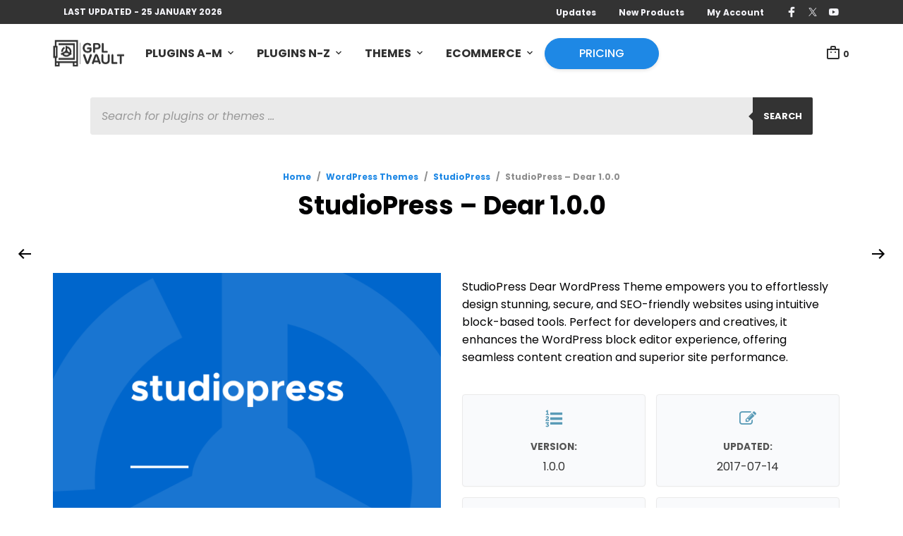

--- FILE ---
content_type: text/html; charset=UTF-8
request_url: https://www.gplvault.com/product/studiopress-dear-wordpress-theme/
body_size: 64109
content:
<!DOCTYPE html>
<html class="no-js" lang="en-US" prefix="og: https://ogp.me/ns#">

<head>
	<meta charset="UTF-8">
	<meta name="viewport"
			content="width=device-width, initial-scale=1.0, maximum-scale=1.0, user-scalable=no"/>
	<link rel="profile" href="https://gmpg.org/xfn/11">
	<link rel="pingback" href="https://www.gplvault.com/xmlrpc.php">

	
	
<!-- Search Engine Optimization by Rank Math PRO - https://rankmath.com/ -->
<title>StudioPress - Dear - v1.0.0 - GPL Vault</title>
<meta name="description" content="StudioPress Dear WordPress Theme empowers you to effortlessly design stunning, secure, and SEO-friendly websites using intuitive block-based tools. Perfect for developers and creatives, it enhances the WordPress block editor experience, offering seamless content creation and superior site performance."/>
<meta name="robots" content="follow, index, max-snippet:-1, max-video-preview:-1, max-image-preview:large"/>
<link rel="canonical" href="https://www.gplvault.com/product/studiopress-dear-wordpress-theme/" />
<meta property="og:locale" content="en_US" />
<meta property="og:type" content="product" />
<meta property="og:title" content="StudioPress - Dear - v1.0.0 - GPL Vault" />
<meta property="og:description" content="StudioPress Dear WordPress Theme empowers you to effortlessly design stunning, secure, and SEO-friendly websites using intuitive block-based tools. Perfect for developers and creatives, it enhances the WordPress block editor experience, offering seamless content creation and superior site performance." />
<meta property="og:url" content="https://www.gplvault.com/product/studiopress-dear-wordpress-theme/" />
<meta property="og:site_name" content="GPL Vault" />
<meta property="og:updated_time" content="2025-07-02T02:23:16+00:00" />
<meta property="og:image" content="https://cdn.gplvault.com/wp-content/uploads/20220918230957/studiopress-dear-1.png" />
<meta property="og:image:secure_url" content="https://cdn.gplvault.com/wp-content/uploads/20220918230957/studiopress-dear-1.png" />
<meta property="og:image:width" content="570" />
<meta property="og:image:height" content="570" />
<meta property="og:image:alt" content="StudioPress - Dear" />
<meta property="og:image:type" content="image/png" />
<meta property="product:price:currency" content="USD" />
<meta property="product:availability" content="instock" />
<meta name="twitter:card" content="summary_large_image" />
<meta name="twitter:title" content="StudioPress - Dear - v1.0.0 - GPL Vault" />
<meta name="twitter:description" content="StudioPress Dear WordPress Theme empowers you to effortlessly design stunning, secure, and SEO-friendly websites using intuitive block-based tools. Perfect for developers and creatives, it enhances the WordPress block editor experience, offering seamless content creation and superior site performance." />
<meta name="twitter:site" content="@gplvault" />
<meta name="twitter:creator" content="@gplvault" />
<meta name="twitter:image" content="https://cdn.gplvault.com/wp-content/uploads/20220918230957/studiopress-dear-1.png" />
<meta name="twitter:label1" content="Price" />
<meta name="twitter:data1" content="&#036;0.00" />
<meta name="twitter:label2" content="Availability" />
<meta name="twitter:data2" content="In stock" />
<script type="application/ld+json" class="rank-math-schema-pro">{"@context":"https://schema.org","@graph":[{"@type":"Organization","@id":"https://www.gplvault.com/#organization","name":"GPL Vault","sameAs":["https://www.facebook.com/gplvault/","https://twitter.com/gplvault","https://www.pinterest.com/gplvault/","https://www.youtube.com/c/gplvault"],"logo":{"@type":"ImageObject","@id":"https://www.gplvault.com/#logo","url":"https://www.gplvault.com/wp-content/uploads/gplvault-favicvon.png","contentUrl":"https://www.gplvault.com/wp-content/uploads/gplvault-favicvon.png","caption":"GPL Vault","inLanguage":"en-US","width":"150","height":"150"}},{"@type":"WebSite","@id":"https://www.gplvault.com/#website","url":"https://www.gplvault.com","name":"GPL Vault","alternateName":"GPLVault","publisher":{"@id":"https://www.gplvault.com/#organization"},"inLanguage":"en-US"},{"@type":"ImageObject","@id":"https://cdn.gplvault.com/wp-content/uploads/20220918230957/studiopress-dear-1.png","url":"https://cdn.gplvault.com/wp-content/uploads/20220918230957/studiopress-dear-1.png","width":"570","height":"570","caption":"StudioPress - Dear","inLanguage":"en-US"},{"@type":"ItemPage","@id":"https://www.gplvault.com/product/studiopress-dear-wordpress-theme/#webpage","url":"https://www.gplvault.com/product/studiopress-dear-wordpress-theme/","name":"StudioPress - Dear - v1.0.0 - GPL Vault","datePublished":"2018-01-28T18:46:20+00:00","dateModified":"2025-07-02T02:23:16+00:00","isPartOf":{"@id":"https://www.gplvault.com/#website"},"primaryImageOfPage":{"@id":"https://cdn.gplvault.com/wp-content/uploads/20220918230957/studiopress-dear-1.png"},"inLanguage":"en-US"},{"@type":"Product","name":"StudioPress - Dear - v1.0.0 - GPL Vault","description":"StudioPress Dear WordPress Theme empowers you to effortlessly design stunning, secure, and SEO-friendly websites using intuitive block-based tools. Perfect for developers and creatives, it enhances the WordPress block editor experience, offering seamless content creation and superior site performance.","category":"WordPress Themes &gt; StudioPress","mainEntityOfPage":{"@id":"https://www.gplvault.com/product/studiopress-dear-wordpress-theme/#webpage"},"image":[{"@type":"ImageObject","url":"https://cdn.gplvault.com/wp-content/uploads/20220918230957/studiopress-dear-1.png","height":"570","width":"570"}],"@id":"https://www.gplvault.com/product/studiopress-dear-wordpress-theme/#richSnippet"}]}</script>
<!-- /Rank Math WordPress SEO plugin -->

<link rel='dns-prefetch' href='//fonts.googleapis.com' />
<link rel='dns-prefetch' href='//stackpath.bootstrapcdn.com' />
<link rel='dns-prefetch' href='//cdn.linearicons.com' />
<link rel="alternate" type="application/rss+xml" title="GPL Vault &raquo; Feed" href="https://www.gplvault.com/feed/" />
<link rel="alternate" type="application/rss+xml" title="GPL Vault &raquo; Comments Feed" href="https://www.gplvault.com/comments/feed/" />
<link rel="alternate" title="oEmbed (JSON)" type="application/json+oembed" href="https://www.gplvault.com/wp-json/oembed/1.0/embed?url=https%3A%2F%2Fwww.gplvault.com%2Fproduct%2Fstudiopress-dear-wordpress-theme%2F" />
<link rel="alternate" title="oEmbed (XML)" type="text/xml+oembed" href="https://www.gplvault.com/wp-json/oembed/1.0/embed?url=https%3A%2F%2Fwww.gplvault.com%2Fproduct%2Fstudiopress-dear-wordpress-theme%2F&#038;format=xml" />
<style id='wp-img-auto-sizes-contain-inline-css' type='text/css'>
img:is([sizes=auto i],[sizes^="auto," i]){contain-intrinsic-size:3000px 1500px}
/*# sourceURL=wp-img-auto-sizes-contain-inline-css */
</style>
<style id='wp-emoji-styles-inline-css' type='text/css'>

	img.wp-smiley, img.emoji {
		display: inline !important;
		border: none !important;
		box-shadow: none !important;
		height: 1em !important;
		width: 1em !important;
		margin: 0 0.07em !important;
		vertical-align: -0.1em !important;
		background: none !important;
		padding: 0 !important;
	}
/*# sourceURL=wp-emoji-styles-inline-css */
</style>
<link rel='stylesheet' id='wp-block-library-css' href='https://www.gplvault.com/wp-includes/css/dist/block-library/style.min.css?ver=aad05a0e3c32e9214f63acd4df37b7f8' type='text/css' media='all' />
<style id='wp-block-library-theme-inline-css' type='text/css'>
.wp-block-audio :where(figcaption){color:#555;font-size:13px;text-align:center}.is-dark-theme .wp-block-audio :where(figcaption){color:#ffffffa6}.wp-block-audio{margin:0 0 1em}.wp-block-code{border:1px solid #ccc;border-radius:4px;font-family:Menlo,Consolas,monaco,monospace;padding:.8em 1em}.wp-block-embed :where(figcaption){color:#555;font-size:13px;text-align:center}.is-dark-theme .wp-block-embed :where(figcaption){color:#ffffffa6}.wp-block-embed{margin:0 0 1em}.blocks-gallery-caption{color:#555;font-size:13px;text-align:center}.is-dark-theme .blocks-gallery-caption{color:#ffffffa6}:root :where(.wp-block-image figcaption){color:#555;font-size:13px;text-align:center}.is-dark-theme :root :where(.wp-block-image figcaption){color:#ffffffa6}.wp-block-image{margin:0 0 1em}.wp-block-pullquote{border-bottom:4px solid;border-top:4px solid;color:currentColor;margin-bottom:1.75em}.wp-block-pullquote :where(cite),.wp-block-pullquote :where(footer),.wp-block-pullquote__citation{color:currentColor;font-size:.8125em;font-style:normal;text-transform:uppercase}.wp-block-quote{border-left:.25em solid;margin:0 0 1.75em;padding-left:1em}.wp-block-quote cite,.wp-block-quote footer{color:currentColor;font-size:.8125em;font-style:normal;position:relative}.wp-block-quote:where(.has-text-align-right){border-left:none;border-right:.25em solid;padding-left:0;padding-right:1em}.wp-block-quote:where(.has-text-align-center){border:none;padding-left:0}.wp-block-quote.is-large,.wp-block-quote.is-style-large,.wp-block-quote:where(.is-style-plain){border:none}.wp-block-search .wp-block-search__label{font-weight:700}.wp-block-search__button{border:1px solid #ccc;padding:.375em .625em}:where(.wp-block-group.has-background){padding:1.25em 2.375em}.wp-block-separator.has-css-opacity{opacity:.4}.wp-block-separator{border:none;border-bottom:2px solid;margin-left:auto;margin-right:auto}.wp-block-separator.has-alpha-channel-opacity{opacity:1}.wp-block-separator:not(.is-style-wide):not(.is-style-dots){width:100px}.wp-block-separator.has-background:not(.is-style-dots){border-bottom:none;height:1px}.wp-block-separator.has-background:not(.is-style-wide):not(.is-style-dots){height:2px}.wp-block-table{margin:0 0 1em}.wp-block-table td,.wp-block-table th{word-break:normal}.wp-block-table :where(figcaption){color:#555;font-size:13px;text-align:center}.is-dark-theme .wp-block-table :where(figcaption){color:#ffffffa6}.wp-block-video :where(figcaption){color:#555;font-size:13px;text-align:center}.is-dark-theme .wp-block-video :where(figcaption){color:#ffffffa6}.wp-block-video{margin:0 0 1em}:root :where(.wp-block-template-part.has-background){margin-bottom:0;margin-top:0;padding:1.25em 2.375em}
/*# sourceURL=/wp-includes/css/dist/block-library/theme.min.css */
</style>
<style id='classic-theme-styles-inline-css' type='text/css'>
/*! This file is auto-generated */
.wp-block-button__link{color:#fff;background-color:#32373c;border-radius:9999px;box-shadow:none;text-decoration:none;padding:calc(.667em + 2px) calc(1.333em + 2px);font-size:1.125em}.wp-block-file__button{background:#32373c;color:#fff;text-decoration:none}
/*# sourceURL=/wp-includes/css/classic-themes.min.css */
</style>
<link rel='stylesheet' id='gbt_18_mt_posts_grid_styles-css' href='https://www.gplvault.com/wp-content/plugins/mr-tailor-extender/includes/gbt-blocks/posts_grid/assets/css/frontend/style.css?ver=aad05a0e3c32e9214f63acd4df37b7f8' type='text/css' media='all' />
<link rel='stylesheet' id='gbt_18_mt_posts_slider_styles-css' href='https://www.gplvault.com/wp-content/plugins/mr-tailor-extender/includes/gbt-blocks/posts_slider/assets/css/style.css?ver=aad05a0e3c32e9214f63acd4df37b7f8' type='text/css' media='all' />
<link rel='stylesheet' id='gbt_18_mt_banner_styles-css' href='https://www.gplvault.com/wp-content/plugins/mr-tailor-extender/includes/gbt-blocks/banner/assets/css/style.css?ver=aad05a0e3c32e9214f63acd4df37b7f8' type='text/css' media='all' />
<style id='global-styles-inline-css' type='text/css'>
:root{--wp--preset--aspect-ratio--square: 1;--wp--preset--aspect-ratio--4-3: 4/3;--wp--preset--aspect-ratio--3-4: 3/4;--wp--preset--aspect-ratio--3-2: 3/2;--wp--preset--aspect-ratio--2-3: 2/3;--wp--preset--aspect-ratio--16-9: 16/9;--wp--preset--aspect-ratio--9-16: 9/16;--wp--preset--color--black: #000000;--wp--preset--color--cyan-bluish-gray: #abb8c3;--wp--preset--color--white: #ffffff;--wp--preset--color--pale-pink: #f78da7;--wp--preset--color--vivid-red: #cf2e2e;--wp--preset--color--luminous-vivid-orange: #ff6900;--wp--preset--color--luminous-vivid-amber: #fcb900;--wp--preset--color--light-green-cyan: #7bdcb5;--wp--preset--color--vivid-green-cyan: #00d084;--wp--preset--color--pale-cyan-blue: #8ed1fc;--wp--preset--color--vivid-cyan-blue: #0693e3;--wp--preset--color--vivid-purple: #9b51e0;--wp--preset--gradient--vivid-cyan-blue-to-vivid-purple: linear-gradient(135deg,rgb(6,147,227) 0%,rgb(155,81,224) 100%);--wp--preset--gradient--light-green-cyan-to-vivid-green-cyan: linear-gradient(135deg,rgb(122,220,180) 0%,rgb(0,208,130) 100%);--wp--preset--gradient--luminous-vivid-amber-to-luminous-vivid-orange: linear-gradient(135deg,rgb(252,185,0) 0%,rgb(255,105,0) 100%);--wp--preset--gradient--luminous-vivid-orange-to-vivid-red: linear-gradient(135deg,rgb(255,105,0) 0%,rgb(207,46,46) 100%);--wp--preset--gradient--very-light-gray-to-cyan-bluish-gray: linear-gradient(135deg,rgb(238,238,238) 0%,rgb(169,184,195) 100%);--wp--preset--gradient--cool-to-warm-spectrum: linear-gradient(135deg,rgb(74,234,220) 0%,rgb(151,120,209) 20%,rgb(207,42,186) 40%,rgb(238,44,130) 60%,rgb(251,105,98) 80%,rgb(254,248,76) 100%);--wp--preset--gradient--blush-light-purple: linear-gradient(135deg,rgb(255,206,236) 0%,rgb(152,150,240) 100%);--wp--preset--gradient--blush-bordeaux: linear-gradient(135deg,rgb(254,205,165) 0%,rgb(254,45,45) 50%,rgb(107,0,62) 100%);--wp--preset--gradient--luminous-dusk: linear-gradient(135deg,rgb(255,203,112) 0%,rgb(199,81,192) 50%,rgb(65,88,208) 100%);--wp--preset--gradient--pale-ocean: linear-gradient(135deg,rgb(255,245,203) 0%,rgb(182,227,212) 50%,rgb(51,167,181) 100%);--wp--preset--gradient--electric-grass: linear-gradient(135deg,rgb(202,248,128) 0%,rgb(113,206,126) 100%);--wp--preset--gradient--midnight: linear-gradient(135deg,rgb(2,3,129) 0%,rgb(40,116,252) 100%);--wp--preset--font-size--small: 13px;--wp--preset--font-size--medium: 20px;--wp--preset--font-size--large: 36px;--wp--preset--font-size--x-large: 42px;--wp--preset--spacing--20: 0.44rem;--wp--preset--spacing--30: 0.67rem;--wp--preset--spacing--40: 1rem;--wp--preset--spacing--50: 1.5rem;--wp--preset--spacing--60: 2.25rem;--wp--preset--spacing--70: 3.38rem;--wp--preset--spacing--80: 5.06rem;--wp--preset--shadow--natural: 6px 6px 9px rgba(0, 0, 0, 0.2);--wp--preset--shadow--deep: 12px 12px 50px rgba(0, 0, 0, 0.4);--wp--preset--shadow--sharp: 6px 6px 0px rgba(0, 0, 0, 0.2);--wp--preset--shadow--outlined: 6px 6px 0px -3px rgb(255, 255, 255), 6px 6px rgb(0, 0, 0);--wp--preset--shadow--crisp: 6px 6px 0px rgb(0, 0, 0);}:where(.is-layout-flex){gap: 0.5em;}:where(.is-layout-grid){gap: 0.5em;}body .is-layout-flex{display: flex;}.is-layout-flex{flex-wrap: wrap;align-items: center;}.is-layout-flex > :is(*, div){margin: 0;}body .is-layout-grid{display: grid;}.is-layout-grid > :is(*, div){margin: 0;}:where(.wp-block-columns.is-layout-flex){gap: 2em;}:where(.wp-block-columns.is-layout-grid){gap: 2em;}:where(.wp-block-post-template.is-layout-flex){gap: 1.25em;}:where(.wp-block-post-template.is-layout-grid){gap: 1.25em;}.has-black-color{color: var(--wp--preset--color--black) !important;}.has-cyan-bluish-gray-color{color: var(--wp--preset--color--cyan-bluish-gray) !important;}.has-white-color{color: var(--wp--preset--color--white) !important;}.has-pale-pink-color{color: var(--wp--preset--color--pale-pink) !important;}.has-vivid-red-color{color: var(--wp--preset--color--vivid-red) !important;}.has-luminous-vivid-orange-color{color: var(--wp--preset--color--luminous-vivid-orange) !important;}.has-luminous-vivid-amber-color{color: var(--wp--preset--color--luminous-vivid-amber) !important;}.has-light-green-cyan-color{color: var(--wp--preset--color--light-green-cyan) !important;}.has-vivid-green-cyan-color{color: var(--wp--preset--color--vivid-green-cyan) !important;}.has-pale-cyan-blue-color{color: var(--wp--preset--color--pale-cyan-blue) !important;}.has-vivid-cyan-blue-color{color: var(--wp--preset--color--vivid-cyan-blue) !important;}.has-vivid-purple-color{color: var(--wp--preset--color--vivid-purple) !important;}.has-black-background-color{background-color: var(--wp--preset--color--black) !important;}.has-cyan-bluish-gray-background-color{background-color: var(--wp--preset--color--cyan-bluish-gray) !important;}.has-white-background-color{background-color: var(--wp--preset--color--white) !important;}.has-pale-pink-background-color{background-color: var(--wp--preset--color--pale-pink) !important;}.has-vivid-red-background-color{background-color: var(--wp--preset--color--vivid-red) !important;}.has-luminous-vivid-orange-background-color{background-color: var(--wp--preset--color--luminous-vivid-orange) !important;}.has-luminous-vivid-amber-background-color{background-color: var(--wp--preset--color--luminous-vivid-amber) !important;}.has-light-green-cyan-background-color{background-color: var(--wp--preset--color--light-green-cyan) !important;}.has-vivid-green-cyan-background-color{background-color: var(--wp--preset--color--vivid-green-cyan) !important;}.has-pale-cyan-blue-background-color{background-color: var(--wp--preset--color--pale-cyan-blue) !important;}.has-vivid-cyan-blue-background-color{background-color: var(--wp--preset--color--vivid-cyan-blue) !important;}.has-vivid-purple-background-color{background-color: var(--wp--preset--color--vivid-purple) !important;}.has-black-border-color{border-color: var(--wp--preset--color--black) !important;}.has-cyan-bluish-gray-border-color{border-color: var(--wp--preset--color--cyan-bluish-gray) !important;}.has-white-border-color{border-color: var(--wp--preset--color--white) !important;}.has-pale-pink-border-color{border-color: var(--wp--preset--color--pale-pink) !important;}.has-vivid-red-border-color{border-color: var(--wp--preset--color--vivid-red) !important;}.has-luminous-vivid-orange-border-color{border-color: var(--wp--preset--color--luminous-vivid-orange) !important;}.has-luminous-vivid-amber-border-color{border-color: var(--wp--preset--color--luminous-vivid-amber) !important;}.has-light-green-cyan-border-color{border-color: var(--wp--preset--color--light-green-cyan) !important;}.has-vivid-green-cyan-border-color{border-color: var(--wp--preset--color--vivid-green-cyan) !important;}.has-pale-cyan-blue-border-color{border-color: var(--wp--preset--color--pale-cyan-blue) !important;}.has-vivid-cyan-blue-border-color{border-color: var(--wp--preset--color--vivid-cyan-blue) !important;}.has-vivid-purple-border-color{border-color: var(--wp--preset--color--vivid-purple) !important;}.has-vivid-cyan-blue-to-vivid-purple-gradient-background{background: var(--wp--preset--gradient--vivid-cyan-blue-to-vivid-purple) !important;}.has-light-green-cyan-to-vivid-green-cyan-gradient-background{background: var(--wp--preset--gradient--light-green-cyan-to-vivid-green-cyan) !important;}.has-luminous-vivid-amber-to-luminous-vivid-orange-gradient-background{background: var(--wp--preset--gradient--luminous-vivid-amber-to-luminous-vivid-orange) !important;}.has-luminous-vivid-orange-to-vivid-red-gradient-background{background: var(--wp--preset--gradient--luminous-vivid-orange-to-vivid-red) !important;}.has-very-light-gray-to-cyan-bluish-gray-gradient-background{background: var(--wp--preset--gradient--very-light-gray-to-cyan-bluish-gray) !important;}.has-cool-to-warm-spectrum-gradient-background{background: var(--wp--preset--gradient--cool-to-warm-spectrum) !important;}.has-blush-light-purple-gradient-background{background: var(--wp--preset--gradient--blush-light-purple) !important;}.has-blush-bordeaux-gradient-background{background: var(--wp--preset--gradient--blush-bordeaux) !important;}.has-luminous-dusk-gradient-background{background: var(--wp--preset--gradient--luminous-dusk) !important;}.has-pale-ocean-gradient-background{background: var(--wp--preset--gradient--pale-ocean) !important;}.has-electric-grass-gradient-background{background: var(--wp--preset--gradient--electric-grass) !important;}.has-midnight-gradient-background{background: var(--wp--preset--gradient--midnight) !important;}.has-small-font-size{font-size: var(--wp--preset--font-size--small) !important;}.has-medium-font-size{font-size: var(--wp--preset--font-size--medium) !important;}.has-large-font-size{font-size: var(--wp--preset--font-size--large) !important;}.has-x-large-font-size{font-size: var(--wp--preset--font-size--x-large) !important;}
:where(.wp-block-post-template.is-layout-flex){gap: 1.25em;}:where(.wp-block-post-template.is-layout-grid){gap: 1.25em;}
:where(.wp-block-term-template.is-layout-flex){gap: 1.25em;}:where(.wp-block-term-template.is-layout-grid){gap: 1.25em;}
:where(.wp-block-columns.is-layout-flex){gap: 2em;}:where(.wp-block-columns.is-layout-grid){gap: 2em;}
:root :where(.wp-block-pullquote){font-size: 1.5em;line-height: 1.6;}
/*# sourceURL=global-styles-inline-css */
</style>
<link rel='stylesheet' id='woocommerce-layout-css' href='https://www.gplvault.com/wp-content/plugins/woocommerce/assets/css/woocommerce-layout.css?ver=10.4.3' type='text/css' media='all' />
<link rel='stylesheet' id='woocommerce-smallscreen-css' href='https://www.gplvault.com/wp-content/plugins/woocommerce/assets/css/woocommerce-smallscreen.css?ver=10.4.3' type='text/css' media='only screen and (max-width: 768px)' />
<link rel='stylesheet' id='woocommerce-general-css' href='https://www.gplvault.com/wp-content/plugins/woocommerce/assets/css/woocommerce.css?ver=10.4.3' type='text/css' media='all' />
<style id='woocommerce-inline-inline-css' type='text/css'>
.woocommerce form .form-row .required { visibility: visible; }
/*# sourceURL=woocommerce-inline-inline-css */
</style>
<link rel='stylesheet' id='affwp-forms-css' href='https://www.gplvault.com/wp-content/plugins/affiliate-wp/assets/css/forms.min.css?ver=2.30.2' type='text/css' media='all' />
<link rel='stylesheet' id='dgwt-wcas-style-css' href='https://www.gplvault.com/wp-content/plugins/ajax-search-for-woocommerce-premium/assets/css/style.min.css?ver=1.32.2' type='text/css' media='all' />
<link rel='stylesheet' id='mt-social-media-styles-css' href='https://www.gplvault.com/wp-content/plugins/mr-tailor-extender/includes/social-media/assets/css/social-media.css?ver=aad05a0e3c32e9214f63acd4df37b7f8' type='text/css' media='all' />
<link rel='stylesheet' id='mrtailor-category-header-styles-css' href='https://www.gplvault.com/wp-content/plugins/mr-tailor-extender/includes/addons/assets/css/wc-category-header-image.css?ver=aad05a0e3c32e9214f63acd4df37b7f8' type='text/css' media='all' />
<link rel='stylesheet' id='mt-social-sharing-styles-css' href='https://www.gplvault.com/wp-content/plugins/mr-tailor-extender/includes/social-sharing/assets/css/social-sharing.css?ver=aad05a0e3c32e9214f63acd4df37b7f8' type='text/css' media='all' />
<link rel='stylesheet' id='hs-img-upload-css-css' href='https://www.gplvault.com/wp-content/plugins/woocommerce-help-scout/assets/css/frontend/image-uploader.min.css?ver=2.5' type='text/css' media='all' />
<link rel='stylesheet' id='swiper-css' href='https://www.gplvault.com/wp-content/plugins/elementor/assets/lib/swiper/v8/css/swiper.min.css?ver=8.4.5' type='text/css' media='all' />
<link rel='stylesheet' id='mr_tailor-styles-css' href='https://www.gplvault.com/wp-content/themes/mrtailor/css/styles.css?ver=3.0.1' type='text/css' media='all' />
<link rel='stylesheet' id='mr_tailor-default-style-css' href='https://www.gplvault.com/wp-content/themes/mrtailor/style.css?ver=3.0.1' type='text/css' media='all' />
<style id='mr_tailor-default-style-inline-css' type='text/css'>
 .st-content{background-color:#ffffff}@media only screen and (min-width:40.063em){.st-content{background-image:url( )}}.slide-from-right, .slide-from-left, .woocommerce .widget_price_filter .ui-slider .ui-slider-handle, .woocommerce-page .widget_price_filter .ui-slider .ui-slider-handle{background:#ffffff}.wc-block-price-filter .wc-block-price-filter__range-input::-webkit-slider-thumb{background-color:#ffffff;border-color:#1e88e5 !important}.wc-block-price-filter .wc-block-price-filter__range-input::-moz-range-thumb{background-color:#ffffff;border-color:#1e88e5 !important}.wc-block-price-filter .wc-block-price-filter__range-input::-ms-thumb{background-color:#ffffff;border-color:#1e88e5 !important}.woocommerce ul.products li.product-category .woocommerce-loop-category__title, .woocommerce ul.products li.product-category .woocommerce-loop-category__title mark, .wp-block-getbowtied-categories-grid.gbt_18_categories_grid_wrapper .gbt_18_categories_grid .gbt_18_category_grid_item .gbt_18_category_grid_item_title, .woocommerce .widget_layered_nav_filters ul li a, .woocommerce .widget_layered_nav ul li.chosen a, span.onsale, .woocommerce span.onsale, .wc-block-grid__product-onsale{color:#ffffff}h1, h2, h3, h4, h5, h6, a, .button, button, input[type="button"], input[type="reset"], input[type="submit"], label, .label, label span, .site-title, .wishlist_items_number, .shopping_bag_items_number, #site-navigation-top-bar, #site-top-bar .site-top-message, .mobile-navigation, .main-navigation, .variation dd p, p.out-of-stock, p.stock.available-on-backorder, .woocommerce p.out-of-stock, .woocommerce div.product p.stock.available-on-backorder, .woocommerce-account table.account-orders-table tbody tr td:before, .top-headers-wrapper .site-tools ul li a span, .woocommerce-result-count, .woocommerce-form-coupon-toggle .woocommerce-info, .woocommerce-form-login-toggle .woocommerce-info, .select2-results__option, .woocommerce-breadcrumb, .widget_product_search #searchsubmit, .widget_search #searchsubmit, .widget_product_search .search-submit, .widget_search .search-submit, .comment-respond label, .pswp.pswp--open .pswp__top-bar .pswp__counter, blockquote cite, .widget .tagcloud a, table thead th, .woocommerce div.product form.cart div.label label, .woocommerce-page div.product form.cart div.label label, .woocommerce #content div.product form.cart div.label label, .woocommerce-page #content div.product form.cart div.label label, span.onsale, .woocommerce span.onsale, .wc-block-grid__product-onsale, .wc-block-grid__product-onsale, .woocommerce .cart-collaterals .cart_totals table th, .woocommerce-page .cart-collaterals .cart_totals table th, .woocommerce .cart-collaterals .shipping-calculator-button, .woocommerce-page .cart-collaterals .shipping-calculator-button, .woocommerce form .form-row label, .woocommerce-page form .form-row label, .site-tools, .post-edit-link, .comment-edit-link, .comment-reply-link, .slider_button, .go_home, .filters_button, .woocommerce-ordering, .add_to_wishlist, .woocommerce p.out-of-stock, .woocommerce div.product p.stock.available-on-backorder, .wishlist-in-stock, .wishlist-out-of-stock, tr.shipping > td:first-of-type, .checkout_coupon .woocommerce-info, .woocommerce-wishlist .wishlist-empty, .check_label_radio, .order_details .title, .order_details li, .customer_details dt, .account_view_link, p.demo_store, .order_details_footer tr td:first-of-type, .wpcf7, .widget_layered_nav ul li.chosen, .widget_layered_nav_filters ul li.chosen a, .product_meta > span, .woocommerce table.shop_attributes th, .woocommerce-page table.shop_attributes th, .wpb_tour.wpb_content_element .wpb_tabs_nav li a, .mobile-menu-text, .trigger-share-list, .shortcode_banner_simple_height_bullet span, .select2-container .select2-selection, select.topbar-language-switcher, select.wcml_currency_switcher, .blog-isotope .more-link, .blog-isotope .post_meta_archive, .product_after_shop_loop .price, .yith-wcwl-wishlistaddedbrowse a, .yith-wcwl-wishlistexistsbrowse a, .woocommerce-message a, .woocommerce .cart-collaterals .cart-subtotal .amount, .woocommerce .cart-collaterals .shipping, .woocommerce .cart-collaterals .cart-subtotal, .post_header_date, .blog-list-date, .comment-metadata, .more-link, .vc_btn, .nav-previous a, .nav-next a, .wc-block-grid__product-price, .wc-block-order-select label.wc-block-order-select__label, .wp-block-latest-posts li .wp-block-latest-posts__post-date, .product_meta span a, .product_meta span span, .comments-title, .copyright_text, .order_details li strong, .wpcf7 input, .cart-subtotal .amount, .order-total .amount, .wpb_tabs .ui-widget, .wpb_tour .ui-widget, .wpb_accordion .ui-widget, .widget ul small.count, .content-area blockquote.wp-block-quote p, .content-area .wp-block-pullquote p, .woocommerce #payment .payment_method_paypal .about_paypal, .shortcode_title.main_font, .remember-me, .woocommerce form .form-row label.inline, .woocommerce-page form .form-row label.inline, .nav-next-title, .nav-previous-title, .woocommerce-MyAccount-navigation ul li, .woocommerce td.product-name .wc-item-meta, .woocommerce td.product-name dl.variation, .wc-block-grid__product-add-to-cart *, .categories_grid .category_name, ul.products li.product .woocommerce-loop-category__title, .main-navigation .sub-menu li a, .wp-block-latest-posts li a, .wp-block-latest-posts li a, .widget_shopping_cart, .product p.price, .amount, .tabs li a, .blog-list-day, .edit-account legend, .add_to_cart_inline .amount, .vc_tta-title-text, .wc-block-grid__product-title, #comments .comment-reply-title, .minicart_text, .widget_shopping_cart .total *, .woocommerce-review__author, .comment-reply-title, .add_to_wishlist span, .woocommerce-ordering .select2-selection__rendered, .woocommerce-mini-cart__empty-message, .woocommerce nav.woocommerce-pagination ul li span, .woocommerce-cart table.shop_table.cart tbody tr td.product-name, .woocommerce-cart table.shop_table.cart tbody tr td:before, .woocommerce-cart .cart-collaterals .cart_totals table.shop_table tr td:before, #site-top-bar .language-and-currency span.select2-selection__rendered, .woocommerce-cart .cart-empty, table.woocommerce-checkout-review-order-table tbody tr td.product-name, .woocommerce table.order_details, .woocommerce-account .woocommerce-MyAccount-content > p mark, .wishlist_table.mobile li .item-details table.item-details-table td.value, table.shop_table tfoot th, ul.wc-block-active-filters-list li.wc-block-active-filters-list-item, .catalog-page .woocommerce-ordering select.orderby, .mrtailor_products_load_more_loader span, .main-navigation ul > li.menu-item-info-column .menu-item-description{font-family:Poppins, -apple-system, BlinkMacSystemFont, Arial, Helvetica, 'Helvetica Neue', Verdana, sans-serif}body, p, input, textarea, select, .select2-selection__rendered, .select2-selection__placeholder, .woocommerce .widget_rating_filter ul li a{font-family:Poppins, -apple-system, BlinkMacSystemFont, Arial, Helvetica, 'Helvetica Neue', Verdana, sans-serif}.entry-title, .page-title, .content-area h1.entry-title, .entry-content h1.entry-title, .content-area h1.page-title, .entry-content h1.page-title, .main-slider h2, .lookbook-first-slide-wrapper h2, .content-area h2.nothing-found-title, .content-area h2.entry-title.blog-post-title, .wp-block-getbowtied-vertical-slider .gbt_18_slide_title a, .wp-block-getbowtied-lookbook-reveal .gbt_18_content_top h2, .gbt_18_snap_look_book .gbt_18_hero_section_content .gbt_18_hero_title{font-size:36px}p, .content-area h6, .entry-content h6, input, textarea, select, .select2-selection__placeholder, .select2-selection__rendered, .woocommerce #reviews #comments ol.commentlist li .woocommerce-review__author, .comments-area ul.comment-list li .comment-author, .site-content p:not([class*="has-"]), .content-area, .content-area h6, .content-area ul, .content-area ol, .content-area dl, table tr td, table tbody tr td, table tfoot tr th, table tfoot tr td, .woocommerce table.shop_attributes td, .wp-block-quote cite, .wp-block-pullquote cite, .wishlist_table.mobile li .item-details table.item-details-table td.value, .content-area .blog-isotop-master-wrapper .blog-isotop-container .blog-isotope .blog-post .more-link, .gbt_18_mt_posts_grid .gbt_18_mt_posts_grid_wrapper .more-link, .content-area .sticky-posts-container.swiper-container .swiper-slide .thumbnail_container .more-link, .gbt_18_mt_posts_slider .swiper-container .swiper-slide .more-link, .single .post-navigation .post-nav .entry-thumbnail .more-link, .wp-block-getbowtied-vertical-slider .gbt_18_slide_link a{font-size:16px}.content-area h1, .entry-content h1, .product_title, .woocommerce div.product .product_infos p.price, .woocommerce div.product .product_infos span.price, .woocommerce div.product .product_infos p.price ins, .woocommerce div.product .product_infos span.price ins, .content-area .search-results h2.search-item-title{font-size:39.808px}.content-area h2, .entry-content h2, .edit-account legend, #minicart-offcanvas .widget_shopping_cart .total .amount, .woocommerce-cart .cart-collaterals .cart_totals table.shop_table tr.order-total .amount, .woocommerce-checkout table.woocommerce-checkout-review-order-table tfoot tr.order-total td .amount, .woocommerce-cart p.cart-empty, .woocommerce-wishlist .wishlist-empty, .content-area blockquote.wp-block-quote.is-style-large p, .gbt_18_default_slider .gbt_18_content .gbt_18_content_wrapper .gbt_18_slide_content .gbt_18_slide_content_item .gbt_18_slide_content_wrapper .summary .price, .gbt_18_lookbook_reveal_wrapper .gbt_18_distorsion_lookbook .gbt_18_distorsion_lookbook_item .gbt_18_distorsion_lookbook_content .gbt_18_text_wrapper .gbt_18_product_price{font-size:33.184px}.content-area h3, .entry-content h3, .woocommerce-Reviews #review_form #reply-title, #minicart-offcanvas .woocommerce-mini-cart__empty-message, .woocommerce div.product .product_infos p.price del, .woocommerce div.product .product_infos span.price del, .content-area blockquote.wp-block-quote p, .gbt_18_expanding_grid .gbt_18_grid .gbt_18_expanding_grid_item .gbt_18_product_price, .main-navigation ul > li.menu-item-info-column .menu-item-title{font-size:27.648px}.content-area h4, .entry-content h4, .woocommerce div.product .woocommerce-tabs ul.tabs li a, section.products.upsells > h2, section.products.related > h2, .cross-sells > h2, .content-area .wp-block-pullquote p{font-size:23.04px}.content-area h5, .entry-content h5, .woocommerce-cart table.shop_table.cart tbody tr td.product-subtotal{font-size:19.2px}.content-area p.has-drop-cap:first-letter, .entry-content p.has-drop-cap:first-letter{font-size:102.4px}@media all and (max-width:1023px){.entry-title, .page-title, .content-area h1.entry-title, .entry-content h1.entry-title, .content-area h1.page-title, .entry-content h1.page-title, .main-slider h2, .lookbook-first-slide-wrapper h2, .content-area h2.nothing-found-title, .content-area h2.entry-title.blog-post-title, .wp-block-getbowtied-vertical-slider .gbt_18_slide_title a, .wp-block-getbowtied-lookbook-reveal .gbt_18_content_top h2, .gbt_18_snap_look_book .gbt_18_hero_section_content .gbt_18_hero_title{font-size:39.808px}.woocommerce div.product p.price, .woocommerce div.product span.price, .woocommerce div.product p.price ins, .woocommerce div.product span.price ins{font-size:33.184px}.gbt_18_expanding_grid .gbt_18_grid .gbt_18_expanding_grid_item h2{font-size:27.648px !important}.woocommerce div.product p.price del, .woocommerce div.product span.price del{font-size:23.04px}}body, pre, hr, label, blockquote, abbr, acronym, table tr td, .woocommerce .recently_viewed_in_single h2, .product-nav-previous a, .product-nav-next a, #shipping_method .check_label_radio, .cart-collaterals table tr th, .woocommerce-checkout .woocommerce-info:before, .woocommerce-checkout .woocommerce-info, .payment_methods .check_label_radio, .order_details.bacs_details li strong, .thank_you_header .order_details li strong, .woocommerce-thankyou-order-details li, .woocommerce #content div.product p.stock.in-stock, .woocommerce div.product p.stock.in-stock, .woocommerce-page #content div.product p.stock.in-stock, .woocommerce-page div.product p.stock.in-stock, .woocommerce-checkout .woocommerce-terms-and-conditions *, label span, .wp-block-pullquote, .widget_shopping_cart .buttons a:first-child, .woocommerce ul.products li.product .price, .woocommerce div.product p.price del, .woocommerce-wishlist ul.shop_table.wishlist_table li table td, .woocommerce-account table.account-orders-table tbody tr td a.button:after, #add_payment_method #payment div.payment_box, .woocommerce-cart #payment div.payment_box, .woocommerce-checkout #payment div.payment_box, .blog .content-area .sticky-posts-container .sticky-post-info .sticky-meta .post_header_date, .gbt_18_mt_posts_slider .swiper-container .swiper-slide .gbt_18_mt_posts_slider_date{color:#020203}.st-content .widget_shopping_cart a.remove, .wc-block-grid__product-price, .wc-block-grid__product-price *{color:#020203 !important}.wc-block-grid__product-title:hover, .wc-block-grid__product-title a:hover, .wc-block-grid__product-link:hover .wc-block-grid__product-title{color:rgba( 2,2,3, 0.80 )}.nav-previous-title, .nav-next-title, .woocommerce #content div.product .woocommerce-tabs ul.tabs li a:hover, .woocommerce div.product .woocommerce-tabs ul.tabs li a:hover, .woocommerce-page #content div.product .woocommerce-tabs ul.tabs li a:hover, .woocommerce-page div.product .woocommerce-tabs ul.tabs li a:hover, .woocommerce table.shop_table th, .woocommerce-page table.shop_table th, .woocommerce-page #payment div.payment_box, .woocommerce-checkout .order_details.bacs_details li, .woocommerce-thankyou-order-details li, .thank_you_header .order_details li, .customer_details dt, .product_after_shop_loop .price del, .wpb_widgetised_column, .wpb_widgetised_column .widget_layered_nav ul li small.count, .post_header_date a:hover, .comment-metadata, .post_meta_archive a:hover, .products li:hover .add_to_wishlist:before, .wc-layered-nav-rating a, .woocommerce table.my_account_orders .woocommerce-orders-table__cell-order-actions .button:hover, .wcppec-checkout-buttons__separator, .woocommerce-MyAccount-content .woocommerce-pagination .woocommerce-button:hover, .wp-block-woocommerce-attribute-filter ul li label .wc-block-attribute-filter-list-count, .woocommerce div.product .woocommerce-tabs ul.tabs li a, .woocommerce #reviews #comments ol.commentlist li .meta, .comments-area ul.comment-list li .comment-metadata a{color:#020203}.widget.widget_price_filter .price_slider_amount .button:hover, .woocommerce a.remove:hover{color:#020203 !important}.required, .woocommerce form .form-row .required, .wp-caption-text, .woocommerce .woocommerce-breadcrumb, .woocommerce-page .woocommerce-breadcrumb, .woocommerce .woocommerce-result-count, .woocommerce-page .woocommerce-result-count .product_list_widget .wishlist-out-of-stock, .woocommerce #reviews #comments ol.commentlist li .comment-text .verified, .woocommerce-page #reviews #comments ol.commentlist li .comment-text .verified, .yith-wcwl-add-button:before, .post_header_date a, .comment-metadata, .post_meta_archive a, .wp-block-latest-posts li .wp-block-latest-posts__post-date{color:rgba(2,2,3, 0.45 )}.woocommerce .star-rating:before, .woocommerce-page .star-rating:before, .woocommerce p.stars, .woocommerce-page p.stars, .wc-block-review-list-item__rating>.wc-block-review-list-item__rating__stars:before, .wp-block-getbowtied-carousel .swiper-wrapper .swiper-slide ul.products li.product .star-rating:before{color:rgba(2,2,3, 0.35 )}hr, .woocommerce div.product .product_tabs .woocommerce-tabs ul.tabs li, .woocommerce-page div.product .product_tabs .woocommerce-tabs ul.tabs li, .wpb_widgetised_column .tagcloud a, .catalog-page .shop_header .filters_button{border-color:rgba(2,2,3, 0.13 )}.woocommerce table.shop_table tbody th, .woocommerce table.shop_table tbody td, .woocommerce table.shop_table tbody tr:first-child td, .woocommerce table.shop_table tfoot th, .woocommerce table.shop_table tfoot td, .woocommerce .shop_table.customer_details tbody tr:first-child th, .woocommerce .cart-collaterals .cart_totals tr.order-total td, .woocommerce .cart-collaterals .cart_totals tr.order-total th, .woocommerce-page .cart-collaterals .cart_totals tr.order-total td, .woocommerce-page .cart-collaterals .cart_totals tr.order-total th, .woocommerce .my_account_container table.shop_table.order_details tr:first-child td, .woocommerce-page .my_account_container table.shop_table.order_details tr:first-child td, .woocommerce .my_account_container table.shop_table order_details_footer tr:last-child td, .woocommerce-page .my_account_container table.shop_table.order_details_footer tr:last-child td, .payment_methods li:first-child, .woocommerce-checkout .entry-content .woocommerce form.woocommerce-checkout #payment.woocommerce-checkout-payment ul.payment_methods li{border-top-color:rgba(2,2,3, 0.13 )}abbr, acronym{border-bottom-color:rgba(2,2,3, 1 )}table tr, .woocommerce .my_account_container table.shop_table.order_details tr:last-child td, .woocommerce-page .my_account_container table.shop_table.order_details tr:last-child td, .payment_methods li, .slide-from-left.filters aside, .woocommerce .shop_table.customer_details tbody tr:last-child th, .woocommerce .shop_table.customer_details tbody tr:last-child td, .woocommerce-cart form.woocommerce-cart-form, .woocommerce ul.product_list_widget li, .search .content-area .search-results .search-item{border-bottom-color:rgba(2,2,3, 0.13 )}.woocommerce ul.products li.product-category .woocommerce-loop-category__title, .wp-block-getbowtied-categories-grid.gbt_18_categories_grid_wrapper .gbt_18_categories_grid .gbt_18_category_grid_item .gbt_18_category_grid_item_title{background-color:#020203}.woocommerce .widget_price_filter .ui-slider .ui-slider-range, .woocommerce-page .widget_price_filter .ui-slider .ui-slider-range{background:rgba(2,2,3, 0.35 )}.woocommerce-checkout .thank_you_bank_details h3:after, .woocommerce .widget_price_filter .price_slider_wrapper .ui-widget-content, .woocommerce-page .widget_price_filter .price_slider_wrapper .ui-widget-content{background:rgba(2,2,3, 0.13 )}.st-content .widget_shopping_cart ul.cart_list.product_list_widget li, .woocommerce-terms-and-conditions{border-color:rgba(2,2,3, 0.13 ) !important}.wc-block-price-filter .wc-block-price-filter__range-input-wrapper .wc-block-price-filter__range-input-progress{--range-color:rgba( 2,2,3, 0.45 )}.wp-block-woocommerce-price-filter .wc-block-price-filter__range-input-wrapper, .woocommerce-terms-and-conditions{background-color:rgba( 2,2,3, 0.13 )}.woocommerce div.product div.images .flex-control-thumbs li img.flex-active{border-color:#020203}h1, h2, h3, h4, h5, h6, table tr th, a, .st-menu h2, .select2-container, select.big-select, .woocommerce div.product span.price, .woocommerce-page div.product span.price, .woocommerce #content div.product span.price, .woocommerce-page #content div.product span.price, .woocommerce div.product p.price, .woocommerce-page div.product p.price, .woocommerce #content div.product p.price, .woocommerce-page #content div.product p.price, .woocommerce #content div.product .woocommerce-tabs ul.tabs li.active a, .woocommerce div.product .woocommerce-tabs ul.tabs li.active a, .woocommerce-page #content div.product .woocommerce-tabs ul.tabs li.active a, .woocommerce-page div.product .woocommerce-tabs ul.tabs li.active a, ul.products h3 a, .products ul h3 a, ul.products h2 a, .products ul h2 a, .edit-account legend, .wc-block-grid__product-title, .wc-block-grid__product-title a, .catalog-page .woocommerce-ordering select.orderby, #minicart-offcanvas ul.cart_list.product_list_widget li *, #minicart-offcanvas .widget_shopping_cart .total, #minicart-offcanvas .minicart_text, .woocommerce-Reviews #review_form #reply-title, .woocommerce #reviews #comments ol.commentlist li .woocommerce-review__author, .select2-container--default .select2-selection--single span.select2-selection__placeholder, #minicart-offcanvas .woocommerce-mini-cart__empty-message, .mobile-navigation a, .select2-container--default .select2-selection--multiple span.select2-selection__choice__remove, .select2-container--default .select2-selection--single span.select2-selection__rendered, .filters_button, .add_to_wishlist:hover, .wc-block-grid ul.wc-block-grid__products li.wc-block-grid__product .wc-block-grid__product-add-to-cart a.wp-block-button__link:hover, .wc-block-grid ul.wc-block-grid__products li.wc-block-grid__product .wc-block-grid__product-add-to-cart button:hover, .woocommerce .woocommerce-breadcrumb a:hover, .woocommerce-checkout ul.order_details.woocommerce-thankyou-order-details li strong, .woocommerce-account .woocommerce-MyAccount-content > p mark, .woocommerce-form-coupon-toggle a.showcoupon, .woocommerce-form-login-toggle a.showlogin, .content-area blockquote.wp-block-quote p, .wc-block-pagination .wc-block-pagination-page, .wc-block-pagination-ellipsis, .wc-block-checkbox-list li.show-more button:hover, .content-area a.trigger-share-list:hover, .content-area .box-share-link span{color:#020203}.wpb_widgetised_column .widget-title, .wp-block-woocommerce-price-filter h3, .wp-block-woocommerce-attribute-filter h3, .wp-block-woocommerce-active-filters h3, .products a.button:hover{color:#020203 !important}.mrtailor_products_load_more_loader span{color:rgba( 2,2,3, 0.8 )}input[type="text"], input[type="password"], input[type="date"], input[type="datetime"], input[type="datetime-local"], input[type="month"], input[type="week"], input[type="email"], input[type="number"], input[type="search"], input[type="tel"], input[type="time"], input[type="url"], textarea, select, input[type="checkbox"], input[type="radio"], .select2-container .select2-selection__rendered, .select2-container--default span.select2-selection--multiple li.select2-selection__choice, span.select2-container--default li.select2-results__option[aria-selected=true]{color:#020203;background-color:rgba( 2,2,3, 0.1 )}input[type="text"]:hover, input[type="password"]:hover, input[type="date"]:hover, input[type="datetime"]:hover, input[type="datetime-local"]:hover, input[type="month"]:hover, input[type="week"]:hover, input[type="email"]:hover, input[type="number"]:hover, input[type="search"]:hover, input[type="tel"]:hover, input[type="time"]:hover, input[type="url"]:hover, textarea:hover, select:hover, input[type="checkbox"]:hover, input[type="radio"]:hover, .select2-container .select2-selection__rendered:hover{background-color:rgba( 2,2,3, 0.2 )}input::-webkit-input-placeholder, textarea::-webkit-input-placeholder{color:rgba( 2,2,3, 0.5 )}input:-moz-placeholder, textarea:-moz-placeholder{color:rgba( 2,2,3, 0.5 )}input::-moz-placeholder, textarea::-moz-placeholder{color:rgba( 2,2,3, 0.5 )}input:-ms-input-placeholder, textarea:-ms-input-placeholder{color:rgba( 2,2,3, 0.5 )}input::placeholder, textarea::placeholder{color:rgba( 2,2,3, 0.5 )}.woocommerce div.product .woocommerce-tabs ul.tabs li.active, .woocommerce #content div.product .woocommerce-tabs ul.tabs li.active, .woocommerce-page div.product .woocommerce-tabs ul.tabs li.active, .woocommerce-page #content div.product .woocommerce-tabs ul.tabs li.active{border-bottom-color:#020203}.label, button, .button, input[type="button"], input[type="reset"], input[type="submit"], .alert-box, .woocommerce-page #content input.button[type="submit"], .woocommerce-page #content input.button[type="submit"], .woocommerce #respond input#submit.alt.disabled, .woocommerce #respond input#submit.alt.disabled:hover, .woocommerce #respond input#submit.alt:disabled, .woocommerce #respond input#submit.alt:disabled:hover, .woocommerce #respond input#submit.alt:disabled[disabled], .woocommerce #respond input#submit.alt:disabled[disabled]:hover, .woocommerce #respond input#submit.disabled, .woocommerce #respond input#submit:disabled, .woocommerce #respond input#submit:disabled[disabled], .woocommerce a.button.disabled, .woocommerce a.button:disabled, .woocommerce a.button:disabled[disabled], .woocommerce button.button.disabled, .woocommerce button.button:disabled, .woocommerce button.button:disabled[disabled], .woocommerce input.button.disabled, .woocommerce input.button:disabled, .woocommerce input.button:disabled[disabled], .woocommerce a.button.alt.disabled, .woocommerce a.button.alt.disabled:hover, .woocommerce a.button.alt:disabled, .woocommerce a.button.alt:disabled:hover, .woocommerce a.button.alt:disabled[disabled], .woocommerce a.button.alt:disabled[disabled]:hover, .woocommerce button.button.alt.disabled, .woocommerce button.button.alt.disabled:hover, .woocommerce button.button.alt:disabled, .woocommerce button.button.alt:disabled:hover, .woocommerce button.button.alt:disabled[disabled], .woocommerce button.button.alt:disabled[disabled]:hover, .woocommerce input.button.alt.disabled, .woocommerce input.button.alt.disabled:hover, .woocommerce input.button.alt:disabled, .woocommerce input.button.alt:disabled:hover, .woocommerce input.button.alt:disabled[disabled], .woocommerce input.button.alt:disabled[disabled]:hover, .woocommerce #respond input#submit, .woocommerce a.button, .woocommerce button.button, .woocommerce input.button, .woocommerce #respond input#submit.alt, .woocommerce a.button.alt, .woocommerce button.button.alt, .woocommerce input.button.alt, span.select2-container--default li.select2-results__option--highlighted[aria-selected], p.out-of-stock, p.stock.available-on-backorder, .woocommerce p.out-of-stock, .woocommerce div.product .out-of-stock, .woocommerce div.product p.stock.available-on-backorder, .wp-block-file .wp-block-file__button, .wp-block-woocommerce-attribute-filter ul li input:checked + label:hover, .wp-block-woocommerce-active-filters ul.wc-block-active-filters-list li.wc-block-active-filters-list-item:hover, .woocommerce .mrtailor_products_load_button.finished a.button:hover{background-color:#020203;color:#ffffff}.woocommerce-checkout .entry-title:after, .woocommerce-account .entry-title:after, .woocommerce .widget_layered_nav_filters ul li a:hover, .woocommerce .widget_layered_nav ul li.chosen a:hover, .sticky-posts-container.swiper-container .sticky-pagination .swiper-pagination-bullet-active{background:#020203}input[type="radio"]:checked:before, .gbt_18_mt_posts_slider .swiper-pagination-bullet-active{background-color:#020203}input[type="checkbox"]:checked:before{border-color:#020203}.content-area .box-share-container.open .box-share-link svg path{fill:#020203}.widget .tagcloud a:hover, span.onsale, .woocommerce span.onsale, .wc-block-grid__product-onsale, .woocommerce .widget_layered_nav_filters ul li a, .woocommerce-page .widget_layered_nav_filters ul li a, .woocommerce .widget_layered_nav ul li.chosen a, .woocommerce-page .widget_layered_nav ul li.chosen a, .nl-field ul, .nl-form .nl-submit, .select2-results .select2-highlighted, .with_thumb_icon, ul.pagination li.current a, ul.pagination li.current a:hover, ul.pagination li.current a:focus, .progress .meter, .sub-nav dt.active a, .sub-nav dd.active a, .sub-nav li.active a, .top-bar-section ul li > a.button, .top-bar-section ul .woocommerce-page li > a.button, .woocommerce-page .top-bar-section ul li > a.button, .top-bar-section ul .woocommerce-page li > a.button.alt, .woocommerce-page .top-bar-section ul li > a.button.alt, .top-bar-section ul li.active > a, .no-js .top-bar-section ul li:active > a, .woocommerce-edit-address #content .woocommerce input.button{background-color:#1e88e5}.blog_list_img, .wc-block-pagination .wc-block-pagination-page.wc-block-pagination-page--active, .wc-block-pagination .wc-block-pagination-page:hover, .woocommerce ul.products li.product-category:hover .woocommerce-loop-category__title, .wp-block-getbowtied-categories-grid.gbt_18_categories_grid_wrapper .gbt_18_categories_grid .gbt_18_category_grid_item:hover .gbt_18_category_grid_item_title{background-color:#1e88e5}#minicart-offcanvas .widget_shopping_cart .buttons a.checkout:hover{background-color:#1e88e5!important}.select2-dropdown-open.select2-drop-above .select2-choice, .select2-dropdown-open.select2-drop-above .select2-choices, .select2-container .select2-selection, .yith-wcwl-add-button, .yith-wcwl-wishlistaddedbrowse .feedback, .yith-wcwl-wishlistexistsbrowse .feedback, .woocommerce .star-rating span:before, .woocommerce-page .star-rating span:before, .woocommerce .woocommerce-breadcrumb a, .woocommerce-page .woocommerce-breadcrumb a, .panel.callout a, .side-nav li a, .has-tip:hover, .has-tip:focus, a:hover, a:focus, .edit-link, .woocommerce p.stars a.active:after, .woocommerce p.stars a:hover:after, .woocommerce-page p.stars a.active:after, .woocommerce-page p.stars a:hover:after, .yith-wcwl-wishlistaddedbrowse, .yith-wcwl-wishlistexistsbrowse, .woocommerce-page #content .actions .coupon input.button, .woocommerce-page #content .actions .coupon input.button.alt, .woocommerce-page #content .actions > input.button, .woocommerce-page #content .actions > input.button.alt, .woocommerce table.my_account_orders .button, .wc-block-grid ul.wc-block-grid__products li.wc-block-grid__product .wc-block-grid__product-rating .star-rating span:before, .wc-block-grid__product-rating .wc-block-grid__product-rating__stars span:before, .woocommerce-form-coupon-toggle .woocommerce-info a:hover, .woocommerce-form-login-toggle .woocommerce-info a:hover, .wp-block-woocommerce-active-filters .wc-block-active-filters__clear-all, a.add_to_wishlist, .woocommerce div.quantity .minus, .woocommerce div.quantity .plus, .woocommerce div.quantity input.qty, .widget_shopping_cart .buttons a:first-child:hover, .widget_shopping_cart ul.cart_list.product_list_widget li a:hover, #minicart-offcanvas ul.cart_list.product_list_widget li a:hover, .woocommerce p.stars a:hover, .woocommerce p.stars a:focus, .comments-area ul.comment-list li .comment-metadata a:hover, .site-tools ul li:hover span, #page:not(.transparent_header) #site-navigation.main-navigation > ul > li > a:hover, .top-headers-wrapper.site-header-sticky.sticky #site-navigation.main-navigation > ul > li > a:hover, .site-tools ul li.mobile-menu-button:hover span.mobile-menu-text, .mobile-navigation .current-menu-item > a, .mobile-navigation .current-menu-ancestor > a, .mobile-navigation .current_page_item > a, .mobile-navigation .current_page_ancestor > a, .select2-container--default .select2-selection--multiple span.select2-selection__choice__remove:hover, .filters_button:hover, .catalog-page .woocommerce-ordering:hover .select2-container .select2-selection__rendered, .wc-block-grid ul.wc-block-grid__products li.wc-block-grid__product .wc-block-grid__product-add-to-cart a.wp-block-button__link, .wc-block-grid ul.wc-block-grid__products li.wc-block-grid__product .wc-block-grid__product-add-to-cart button, .stars a, .wc-block-checkbox-list li.show-more button, .wc-block-review-list-item__rating>.wc-block-review-list-item__rating__stars span:before, a.trigger-share-list, .content-area .box-share-link span:hover, .single .post-navigation .post-nav:hover .post-title, .gbt_18_mt_posts_slider .swiper-container .swiper-slide .gbt_18_mt_posts_slider_link:hover .gbt_18_mt_posts_slider_title, .gbt_18_mt_posts_grid .gbt_18_mt_posts_grid_item:hover .gbt_18_mt_posts_grid_title, .wp-block-getbowtied-carousel .swiper-wrapper .swiper-slide ul.products li.product .star-rating span:before{color:#1e88e5}.products a.button, .widget.widget_price_filter .price_slider_amount .button, #wishlist-offcanvas .button, #wishlist-offcanvas input[type="button"], #wishlist-offcanvas input[type="reset"], #wishlist-offcanvas input[type="submit"], .tooltip.opened{color:#1e88e5 !important}.shortcode_products_slider .products a.button:hover{color:rgba( 30,136,229, 0.8 ) !important}.main-navigation ul ul li a:hover, .box-share-link:hover span{border-bottom-color:#1e88e5}.login_header{border-top-color:#1e88e5}.widget .tagcloud a:hover, .woocommerce .widget_price_filter .ui-slider .ui-slider-handle, .woocommerce-page .widget_price_filter .ui-slider .ui-slider-handle, .woocommerce-page #content .actions .coupon input.button, .woocommerce-page #content .actions .coupon input.button.alt, .woocommerce-page #content .actions > input.button, .woocommerce-page #content .actions > input.button.alt, .woocommerce div.quantity{border-color:#1e88e5}.label:hover, button:hover, .button:hover, input[type="button"]:hover, input[type="reset"]:hover, input[type="submit"]:hover, .alert-box:hover, .woocommerce-page #content input.button[type="submit"]:hover, .woocommerce-page #content input.button[type="submit"]:hover, .woocommerce #respond input#submit:hover, .woocommerce a.button:hover, .woocommerce button.button:hover, .woocommerce input.button:hover, .woocommerce #respond input#submit.alt:hover, .woocommerce a.button.alt:hover, .woocommerce button.button.alt:hover, .woocommerce input.button.alt:hover, .woocommerce nav.woocommerce-pagination ul li span.current, .woocommerce nav.woocommerce-pagination ul li a:hover, .woocommerce nav.woocommerce-pagination ul li a:focus, .woocommerce #respond input#submit.disabled:hover, .woocommerce #respond input#submit:disabled:hover, .woocommerce #respond input#submit:disabled[disabled]:hover, .woocommerce a.button.disabled:hover, .woocommerce a.button:disabled:hover, .woocommerce a.button:disabled[disabled]:hover, .woocommerce button.button.disabled:hover, .woocommerce button.button:disabled:hover, .woocommerce button.button:disabled[disabled]:hover, .woocommerce input.button.disabled:hover, .woocommerce input.button:disabled:hover, .woocommerce input.button:disabled[disabled]:hover, .wp-block-file .wp-block-file__button:hover, .wp-block-woocommerce-attribute-filter ul li input:checked + label, .wc-block-active-filters .wc-block-active-filters-list li, .content-area .blog-isotop-master-wrapper .blog-isotop-container .blog-isotope .blog-post .more-link, .gbt_18_mt_posts_grid .gbt_18_mt_posts_grid_wrapper .more-link, .content-area .sticky-posts-container.swiper-container .swiper-slide .thumbnail_container .more-link, .gbt_18_mt_posts_slider .swiper-container .swiper-slide .more-link, .single .post-navigation .post-nav .entry-thumbnail .more-link, .content-area .sticky-posts-container .sticky-post-info .sticky-meta .featured_span, .woocommerce-store-notice, p.demo_store{background-color:#1e88e5;color:#ffffff}.quantity input.qty::-webkit-input-placeholder{color:rgba( 30,136,229, 0.5 )}.quantity input.qty:-moz-placeholder{color:rgba( 30,136,229, 0.5 )}.quantity input.qty::-moz-placeholder{color:rgba( 30,136,229, 0.5 )}.quantity input.qty:-ms-input-placeholder{color:rgba( 30,136,229, 0.5 )}.quantity input.qty::placeholder{color:rgba( 30,136,229, 0.5 )}.wp-block-quote{border-left-color:#1e88e5}.content-area .box-share-container.open .box-share-link:hover svg path{fill:#1e88e5}#site-top-bar, #site-navigation-top-bar .sf-menu ul{background:#333333}#site-top-bar, #site-top-bar a:hover, #site-navigation-top-bar.main-navigation > ul > li > a:hover, #site-top-bar .select2-container--default .select2-selection--single span.select2-selection__rendered{color:#f4f4f9}#site-top-bar a{color:#f4f4f9}#site-top-bar .site-social-icons-shortcode ul.mt_social_icons_list li.mt_social_icon a svg{fill:#f4f4f9}#site-top-bar .site-social-icons-shortcode ul.mt_social_icons_list li.mt_social_icon a:hover svg{fill:#f4f4f9}.site-branding .site-logo-link img{max-height:40px}.top-headers-wrapper .site-branding .site-logo-alt-link img{max-height:40px}.site-header{padding:20px 0}.site-header, .site-header-sticky.sticky, #site-navigation, .shortcode_banner_simple_height_bullet span, .site-tools ul li.mobile-menu-button span.mobile-menu-text{font-size:16px}.site-header, .site-header-sticky.sticky{background:#ffffff}.site-header, #site-navigation a, .site-header-sticky.sticky, .site-header-sticky.sticky a, .transparent_header.transparency_light .site-header-sticky.sticky #site-navigation a, .transparent_header.transparency_dark .site-header-sticky.sticky #site-navigation a, .top-headers-wrapper.sticky .site-header .site-title a, .transparent_header .top-headers-wrapper.sticky .site-header .site-title a, .site-tools ul li a, .shopping_bag_items_number, .wishlist_items_number, .site-title a, .widget_product_search .search-but-added, .widget_search .search-but-added{color:#303030}.site-branding{border-color:#303030}.blog .transparent_header .content-area, .single:not(.single-portfolio) .transparent_header .content-area, .archive .transparent_header .content-area, .page-template-default .transparent_header .content-area, .error404 .transparent_header .content-area{padding-top:180px}.transparent_header.transparency_light .site-header, .transparent_header.transparency_light #site-navigation a, .transparent_header.transparency_light .site-tools ul li a, .transparent_header.transparency_light .top-headers-wrapper:not(.sticky) .site-tools li span, .transparent_header.transparency_light .site-title a, .transparent_header.transparency_light .widget_product_search .search-but-added, .transparent_header.transparency_light .widget_search .search-but-added{color:#ffffff}.transparent_header.transparency_light .site-tools .site-branding{border-color:#ffffff}.transparent_header.transparency_dark .site-header, .transparent_header.transparency_dark #site-navigation a, .transparent_header.transparency_dark .site-tools ul li a, .transparent_header.transparency_dark .top-headers-wrapper:not(.sticky) .site-tools li span, .transparent_header.transparency_dark .site-title a, .transparent_header.transparency_dark .widget_product_search .search-but-added, .transparent_header.transparency_dark .widget_search .search-but-added{color:#2c3e50}.transparent_header.transparency_dark .site-tools .site-branding{border-color:#2c3e50}.main-navigation ul ul, .main-navigation ul ul ul, .main-navigation ul ul ul ul, .main-navigation ul ul ul ul ul{background:#f1f1f1}.main-navigation ul ul li a, .main-navigation ul > li.menu-item-info-column .menu-item-title, .main-navigation ul > li.menu-item-info-column .menu-item-description{color:#ffffff !important}.main-navigation ul ul li a:hover, .box-share-link:hover span{border-bottom-color:#ffffff}.top-headers-wrapper .site-header.full-header{border-bottom-color:rgba(48,48,48, 0.13 )}.trigger-share-list{background-image:url("data:image/svg+xml;utf8,<svg xmlns='http://www.w3.org/2000/svg' width='18' height='18' viewBox='0 0 24 24' fill='rgb(30,136,229)'><path d='M 18 2 C 16.35499 2 15 3.3549904 15 5 C 15 5.1909529 15.021791 5.3771224 15.056641 5.5585938 L 7.921875 9.7207031 C 7.3985399 9.2778539 6.7320771 9 6 9 C 4.3549904 9 3 10.35499 3 12 C 3 13.64501 4.3549904 15 6 15 C 6.7320771 15 7.3985399 14.722146 7.921875 14.279297 L 15.056641 18.439453 C 15.021555 18.621514 15 18.808386 15 19 C 15 20.64501 16.35499 22 18 22 C 19.64501 22 21 20.64501 21 19 C 21 17.35499 19.64501 16 18 16 C 17.26748 16 16.601593 16.279328 16.078125 16.722656 L 8.9433594 12.558594 C 8.9782095 12.377122 9 12.190953 9 12 C 9 11.809047 8.9782095 11.622878 8.9433594 11.441406 L 16.078125 7.2792969 C 16.60146 7.7221461 17.267923 8 18 8 C 19.64501 8 21 6.6450096 21 5 C 21 3.3549904 19.64501 2 18 2 z M 18 4 C 18.564129 4 19 4.4358706 19 5 C 19 5.5641294 18.564129 6 18 6 C 17.435871 6 17 5.5641294 17 5 C 17 4.4358706 17.435871 4 18 4 z M 6 11 C 6.5641294 11 7 11.435871 7 12 C 7 12.564129 6.5641294 13 6 13 C 5.4358706 13 5 12.564129 5 12 C 5 11.435871 5.4358706 11 6 11 z M 18 18 C 18.564129 18 19 18.435871 19 19 C 19 19.564129 18.564129 20 18 20 C 17.435871 20 17 19.564129 17 19 C 17 18.435871 17.435871 18 18 18 z'></path></svg>")}.trigger-share-list:hover{background-image:url("data:image/svg+xml;utf8,<svg xmlns='http://www.w3.org/2000/svg' width='18' height='18' viewBox='0 0 24 24' fill='rgb(2,2,3)'><path d='M 18 2 C 16.35499 2 15 3.3549904 15 5 C 15 5.1909529 15.021791 5.3771224 15.056641 5.5585938 L 7.921875 9.7207031 C 7.3985399 9.2778539 6.7320771 9 6 9 C 4.3549904 9 3 10.35499 3 12 C 3 13.64501 4.3549904 15 6 15 C 6.7320771 15 7.3985399 14.722146 7.921875 14.279297 L 15.056641 18.439453 C 15.021555 18.621514 15 18.808386 15 19 C 15 20.64501 16.35499 22 18 22 C 19.64501 22 21 20.64501 21 19 C 21 17.35499 19.64501 16 18 16 C 17.26748 16 16.601593 16.279328 16.078125 16.722656 L 8.9433594 12.558594 C 8.9782095 12.377122 9 12.190953 9 12 C 9 11.809047 8.9782095 11.622878 8.9433594 11.441406 L 16.078125 7.2792969 C 16.60146 7.7221461 17.267923 8 18 8 C 19.64501 8 21 6.6450096 21 5 C 21 3.3549904 19.64501 2 18 2 z M 18 4 C 18.564129 4 19 4.4358706 19 5 C 19 5.5641294 18.564129 6 18 6 C 17.435871 6 17 5.5641294 17 5 C 17 4.4358706 17.435871 4 18 4 z M 6 11 C 6.5641294 11 7 11.435871 7 12 C 7 12.564129 6.5641294 13 6 13 C 5.4358706 13 5 12.564129 5 12 C 5 11.435871 5.4358706 11 6 11 z M 18 18 C 18.564129 18 19 18.435871 19 19 C 19 19.564129 18.564129 20 18 20 C 17.435871 20 17 19.564129 17 19 C 17 18.435871 17.435871 18 18 18 z'></path></svg>")}.trigger-footer-widget-icon{background-image:url("data:image/svg+xml;utf8,<svg xmlns='http://www.w3.org/2000/svg' width='34' height='34' viewBox='0 0 24 24' fill='rgb(244,244,249)'><path d='M 11 3 C 10.448 3 10 3.448 10 4 L 10 6 C 10 6.552 10.448 7 11 7 L 13 7 C 13.552 7 14 6.552 14 6 L 14 4 C 14 3.448 13.552 3 13 3 L 11 3 z M 11 10 C 10.448 10 10 10.448 10 11 L 10 13 C 10 13.552 10.448 14 11 14 L 13 14 C 13.552 14 14 13.552 14 13 L 14 11 C 14 10.448 13.552 10 13 10 L 11 10 z M 11 17 C 10.448 17 10 17.448 10 18 L 10 20 C 10 20.552 10.448 21 11 21 L 13 21 C 13.552 21 14 20.552 14 20 L 14 18 C 14 17.448 13.552 17 13 17 L 11 17 z'></path></svg>")}.trigger-footer-widget-icon{background-image:url("data:image/svg+xml;utf8,<svg xmlns='http://www.w3.org/2000/svg' width='34' height='34' viewBox='0 0 24 24' fill='rgb(244,244,249)'><path d='M 11 3 C 10.448 3 10 3.448 10 4 L 10 6 C 10 6.552 10.448 7 11 7 L 13 7 C 13.552 7 14 6.552 14 6 L 14 4 C 14 3.448 13.552 3 13 3 L 11 3 z M 11 10 C 10.448 10 10 10.448 10 11 L 10 13 C 10 13.552 10.448 14 11 14 L 13 14 C 13.552 14 14 13.552 14 13 L 14 11 C 14 10.448 13.552 10 13 10 L 11 10 z M 11 17 C 10.448 17 10 17.448 10 18 L 10 20 C 10 20.552 10.448 21 11 21 L 13 21 C 13.552 21 14 20.552 14 20 L 14 18 C 14 17.448 13.552 17 13 17 L 11 17 z'></path></svg>")}.wp-block-getbowtied-vertical-slider .product div.quantity .minus{background-image:url("data:image/svg+xml;utf8,<svg xmlns='http://www.w3.org/2000/svg' width='22' height='22' viewBox='0 0 24 24' fill='rgb(2,2,3)'><path d='M 3 11 L 3 13 L 21 13 L 21 11 L 3 11 z'></path></svg>")}.wp-block-getbowtied-vertical-slider .product div.quantity .plus{background-image:url("data:image/svg+xml;utf8,<svg xmlns='http://www.w3.org/2000/svg' width='22' height='22' viewBox='0 0 24 24' fill='rgb(2,2,3)'><path d='M 11 3 L 11 11 L 3 11 L 3 13 L 11 13 L 11 21 L 13 21 L 13 13 L 21 13 L 21 11 L 13 11 L 13 3 L 11 3 z'></path></svg>")}.woocommerce div.quantity .minus{background-image:url("data:image/svg+xml;utf8,<svg xmlns='http://www.w3.org/2000/svg' width='22' height='22' viewBox='0 0 24 24' fill='rgb(30,136,229)'><path d='M 3 11 L 3 13 L 21 13 L 21 11 L 3 11 z'></path></svg>")}.woocommerce div.quantity .plus{background-image:url("data:image/svg+xml;utf8,<svg xmlns='http://www.w3.org/2000/svg' width='22' height='22' viewBox='0 0 24 24' fill='rgb(30,136,229)'><path d='M 11 3 L 11 11 L 3 11 L 3 13 L 11 13 L 11 21 L 13 21 L 13 13 L 21 13 L 21 11 L 13 11 L 13 3 L 11 3 z'></path></svg>")}.woocommerce a.remove{background-image:url("data:image/svg+xml;utf8,<svg xmlns='http://www.w3.org/2000/svg' width='14' height='14' viewBox='0 0 24 24' fill='rgb(2,2,3)'><path d='M 4.7070312 3.2929688 L 3.2929688 4.7070312 L 10.585938 12 L 3.2929688 19.292969 L 4.7070312 20.707031 L 12 13.414062 L 19.292969 20.707031 L 20.707031 19.292969 L 13.414062 12 L 20.707031 4.7070312 L 19.292969 3.2929688 L 12 10.585938 L 4.7070312 3.2929688 z'></path></svg>")}.woocommerce a.remove:hover{background-image:url("data:image/svg+xml;utf8,<svg xmlns='http://www.w3.org/2000/svg' width='14' height='14' viewBox='0 0 24 24' fill='rgb(30,136,229)'><path d='M 4.7070312 3.2929688 L 3.2929688 4.7070312 L 10.585938 12 L 3.2929688 19.292969 L 4.7070312 20.707031 L 12 13.414062 L 19.292969 20.707031 L 20.707031 19.292969 L 13.414062 12 L 20.707031 4.7070312 L 19.292969 3.2929688 L 12 10.585938 L 4.7070312 3.2929688 z'></path></svg>")}#site-footer .woocommerce a.remove{background-image:url("data:image/svg+xml;utf8,<svg xmlns='http://www.w3.org/2000/svg' width='14' height='14' viewBox='0 0 24 24' fill='rgb(179,179,179)'><path d='M 4.7070312 3.2929688 L 3.2929688 4.7070312 L 10.585938 12 L 3.2929688 19.292969 L 4.7070312 20.707031 L 12 13.414062 L 19.292969 20.707031 L 20.707031 19.292969 L 13.414062 12 L 20.707031 4.7070312 L 19.292969 3.2929688 L 12 10.585938 L 4.7070312 3.2929688 z'></path></svg>")}#site-footer .woocommerce a.remove:hover{background-image:url("data:image/svg+xml;utf8,<svg xmlns='http://www.w3.org/2000/svg' width='14' height='14' viewBox='0 0 24 24' fill='rgb(244,244,249)'><path d='M 4.7070312 3.2929688 L 3.2929688 4.7070312 L 10.585938 12 L 3.2929688 19.292969 L 4.7070312 20.707031 L 12 13.414062 L 19.292969 20.707031 L 20.707031 19.292969 L 13.414062 12 L 20.707031 4.7070312 L 19.292969 3.2929688 L 12 10.585938 L 4.7070312 3.2929688 z'></path></svg>")}.woocommerce-store-notice a.woocommerce-store-notice__dismiss-link:before{background-image:url("data:image/svg+xml;utf8,<svg xmlns='http://www.w3.org/2000/svg' width='14' height='14' viewBox='0 0 24 24' fill='rgb(255,255,255)'><path d='M 4.7070312 3.2929688 L 3.2929688 4.7070312 L 10.585938 12 L 3.2929688 19.292969 L 4.7070312 20.707031 L 12 13.414062 L 19.292969 20.707031 L 20.707031 19.292969 L 13.414062 12 L 20.707031 4.7070312 L 19.292969 3.2929688 L 12 10.585938 L 4.7070312 3.2929688 z'></path></svg>")}.product-nav-previous a{background-image:url("data:image/svg+xml;utf8,<svg xmlns='http://www.w3.org/2000/svg' width='24' height='24' viewBox='0 0 24 24' fill='rgb(2,2,3)'><path d='M 10 4.9296875 L 2.9296875 12 L 10 19.070312 L 11.5 17.570312 L 6.9296875 13 L 21 13 L 21 11 L 6.9296875 11 L 11.5 6.4296875 L 10 4.9296875 z'></path></svg>")}.pswp.pswp--open .pswp__button.pswp__button--arrow--left{background-image:url("data:image/svg+xml;utf8,<svg xmlns='http://www.w3.org/2000/svg' width='24' height='24' viewBox='0 0 24 24' fill='rgb(0,0,0)'><path d='M 10 4.9296875 L 2.9296875 12 L 10 19.070312 L 11.5 17.570312 L 6.9296875 13 L 21 13 L 21 11 L 6.9296875 11 L 11.5 6.4296875 L 10 4.9296875 z'></path></svg>") !important}.product-nav-next a{background-image:url("data:image/svg+xml;utf8,<svg xmlns='http://www.w3.org/2000/svg' width='24' height='24' viewBox='0 0 24 24' fill='rgb(2,2,3)'><path d='M 14 4.9296875 L 12.5 6.4296875 L 17.070312 11 L 3 11 L 3 13 L 17.070312 13 L 12.5 17.570312 L 14 19.070312 L 21.070312 12 L 14 4.9296875 z'></path></svg>")}.pswp.pswp--open .pswp__button.pswp__button--arrow--right{background-image:url("data:image/svg+xml;utf8,<svg xmlns='http://www.w3.org/2000/svg' width='24' height='24' viewBox='0 0 24 24' fill='rgb(0,0,0)'><path d='M 14 4.9296875 L 12.5 6.4296875 L 17.070312 11 L 3 11 L 3 13 L 17.070312 13 L 12.5 17.570312 L 14 19.070312 L 21.070312 12 L 14 4.9296875 z'></path></svg>") !important}.single .post-navigation .previous-post-nav .nav-post-title:before{background-image:url("data:image/svg+xml;utf8,<svg xmlns='http://www.w3.org/2000/svg' width='18' height='18' viewBox='0 0 24 24' fill='rgb(2,2,3)'><path d='M 10 4.9296875 L 2.9296875 12 L 10 19.070312 L 11.5 17.570312 L 6.9296875 13 L 21 13 L 21 11 L 6.9296875 11 L 11.5 6.4296875 L 10 4.9296875 z'></path></svg>")}.single .post-navigation .next-post-nav .nav-post-title:after{background-image:url("data:image/svg+xml;utf8,<svg xmlns='http://www.w3.org/2000/svg' width='18' height='18' viewBox='0 0 24 24' fill='rgb(2,2,3)'><path d='M 14 4.9296875 L 12.5 6.4296875 L 17.070312 11 L 3 11 L 3 13 L 17.070312 13 L 12.5 17.570312 L 14 19.070312 L 21.070312 12 L 14 4.9296875 z'></path></svg>")}.single .post-navigation .previous-post-nav:hover .nav-post-title:before{background-image:url("data:image/svg+xml;utf8,<svg xmlns='http://www.w3.org/2000/svg' width='18' height='18' viewBox='0 0 24 24' fill='rgb(30,136,229)'><path d='M 10 4.9296875 L 2.9296875 12 L 10 19.070312 L 11.5 17.570312 L 6.9296875 13 L 21 13 L 21 11 L 6.9296875 11 L 11.5 6.4296875 L 10 4.9296875 z'></path></svg>")}.single .post-navigation .next-post-nav:hover .nav-post-title:after{background-image:url("data:image/svg+xml;utf8,<svg xmlns='http://www.w3.org/2000/svg' width='18' height='18' viewBox='0 0 24 24' fill='rgb(30,136,229)'><path d='M 14 4.9296875 L 12.5 6.4296875 L 17.070312 11 L 3 11 L 3 13 L 17.070312 13 L 12.5 17.570312 L 14 19.070312 L 21.070312 12 L 14 4.9296875 z'></path></svg>")}.comment .comment-reply a:before{background-image:url("data:image/svg+xml;utf8,<svg xmlns='http://www.w3.org/2000/svg' width='16' height='16' viewBox='0 0 24 24' fill='rgb(2,2,3)'><path d='M 7.2929688 2.2929688 L 2.5859375 7 L 7.2929688 11.707031 L 8.7070312 10.292969 L 6.4140625 8 L 15 8 C 17.220375 8 19 9.7796254 19 12 L 19 21 L 21 21 L 21 12 C 21 8.6983746 18.301625 6 15 6 L 6.4140625 6 L 8.7070312 3.7070312 L 7.2929688 2.2929688 z'></path></svg>")}.comment .comment-reply a:hover:before{background-image:url("data:image/svg+xml;utf8,<svg xmlns='http://www.w3.org/2000/svg' width='16' height='16' viewBox='0 0 24 24' fill='rgb(30,136,229)'><path d='M 7.2929688 2.2929688 L 2.5859375 7 L 7.2929688 11.707031 L 8.7070312 10.292969 L 6.4140625 8 L 15 8 C 17.220375 8 19 9.7796254 19 12 L 19 21 L 21 21 L 21 12 C 21 8.6983746 18.301625 6 15 6 L 6.4140625 6 L 8.7070312 3.7070312 L 7.2929688 2.2929688 z'></path></svg>")}.comment span.comment-edit-link a:before{background-image:url("data:image/svg+xml;utf8,<svg xmlns='http://www.w3.org/2000/svg' width='16' height='16' viewBox='0 0 24 24' fill='rgb(2,2,3)'><path d='M 18.414062 2 C 18.158062 2 17.902031 2.0979687 17.707031 2.2929688 L 5 15 C 5 15 6.005 15.005 6.5 15.5 C 6.995 15.995 6.984375 16.984375 6.984375 16.984375 C 6.984375 16.984375 8.003 17.003 8.5 17.5 C 8.997 17.997 9 19 9 19 L 21.707031 6.2929688 C 22.098031 5.9019687 22.098031 5.2689063 21.707031 4.8789062 L 19.121094 2.2929688 C 18.926094 2.0979688 18.670063 2 18.414062 2 z M 18.414062 4.4140625 L 19.585938 5.5859375 L 18.537109 6.6347656 L 17.365234 5.4628906 L 18.414062 4.4140625 z M 15.951172 6.8769531 L 17.123047 8.0488281 L 9.4609375 15.710938 C 9.2099375 15.538938 8.9455469 15.408594 8.6855469 15.308594 C 8.5875469 15.050594 8.4590625 14.789063 8.2890625 14.539062 L 15.951172 6.8769531 z M 3.6699219 17 L 3 21 L 7 20.330078 L 3.6699219 17 z'></path></svg>")}.comment span.comment-edit-link a:hover:before{background-image:url("data:image/svg+xml;utf8,<svg xmlns='http://www.w3.org/2000/svg' width='16' height='16' viewBox='0 0 24 24' fill='rgb(30,136,229)'><path d='M 18.414062 2 C 18.158062 2 17.902031 2.0979687 17.707031 2.2929688 L 5 15 C 5 15 6.005 15.005 6.5 15.5 C 6.995 15.995 6.984375 16.984375 6.984375 16.984375 C 6.984375 16.984375 8.003 17.003 8.5 17.5 C 8.997 17.997 9 19 9 19 L 21.707031 6.2929688 C 22.098031 5.9019687 22.098031 5.2689063 21.707031 4.8789062 L 19.121094 2.2929688 C 18.926094 2.0979688 18.670063 2 18.414062 2 z M 18.414062 4.4140625 L 19.585938 5.5859375 L 18.537109 6.6347656 L 17.365234 5.4628906 L 18.414062 4.4140625 z M 15.951172 6.8769531 L 17.123047 8.0488281 L 9.4609375 15.710938 C 9.2099375 15.538938 8.9455469 15.408594 8.6855469 15.308594 C 8.5875469 15.050594 8.4590625 14.789063 8.2890625 14.539062 L 15.951172 6.8769531 z M 3.6699219 17 L 3 21 L 7 20.330078 L 3.6699219 17 z'></path></svg>")}.filters_button:hover:before{background-image:url("data:image/svg+xml;utf8,<svg xmlns='http://www.w3.org/2000/svg' width='16' height='16' viewBox='0 0 24 24' fill='rgb(30,136,229)'><path d='M 2 5 L 2 7 L 22 7 L 22 5 L 2 5 z M 2 11 L 2 13 L 22 13 L 22 11 L 2 11 z M 2 17 L 2 19 L 22 19 L 22 17 L 2 17 z'></path></svg>")}.filters_button:before{background-image:url("data:image/svg+xml;utf8,<svg xmlns='http://www.w3.org/2000/svg' width='16' height='16' viewBox='0 0 24 24' fill='rgb(2,2,3)'><path d='M 2 5 L 2 7 L 22 7 L 22 5 L 2 5 z M 2 11 L 2 13 L 22 13 L 22 11 L 2 11 z M 2 17 L 2 19 L 22 19 L 22 17 L 2 17 z'></path></svg>")}.woocommerce-checkout .woocommerce-info:before, .woocommerce-checkout.woocommerce-page .woocommerce-info:before{background-image:url("data:image/svg+xml;utf8,<svg xmlns='http://www.w3.org/2000/svg' width='20' height='20' viewBox='0 0 24 24' fill='rgb(2,2,3)'><path d='M 12 2 C 6.4889971 2 2 6.4889971 2 12 C 2 17.511003 6.4889971 22 12 22 C 17.511003 22 22 17.511003 22 12 C 22 6.4889971 17.511003 2 12 2 z M 12 4 C 16.430123 4 20 7.5698774 20 12 C 20 16.430123 16.430123 20 12 20 C 7.5698774 20 4 16.430123 4 12 C 4 7.5698774 7.5698774 4 12 4 z M 11 7 L 11 9 L 13 9 L 13 7 L 11 7 z M 11 11 L 11 17 L 13 17 L 13 11 L 11 11 z'></path></svg>")}.woocommerce .cart-collaterals .woocommerce-shipping-calculator .shipping-calculator-button{background-image:url("data:image/svg+xml;utf8,<svg xmlns='http://www.w3.org/2000/svg' width='16' height='16' viewBox='0 0 24 24' fill='rgb(2,2,3)'><path d='M 7.4296875 9.5 L 5.9296875 11 L 12 17.070312 L 18.070312 11 L 16.570312 9.5 L 12 14.070312 L 7.4296875 9.5 z'></path></svg>")}.woocommerce .cart-collaterals .woocommerce-shipping-calculator .shipping-calculator-button:hover, .woocommerce .cart-collaterals .woocommerce-shipping-calculator .shipping-calculator-button:focus{background-image:url("data:image/svg+xml;utf8,<svg xmlns='http://www.w3.org/2000/svg' width='16' height='16' viewBox='0 0 24 24' fill='rgb(30,136,229)'><path d='M 7.4296875 9.5 L 5.9296875 11 L 12 17.070312 L 18.070312 11 L 16.570312 9.5 L 12 14.070312 L 7.4296875 9.5 z'></path></svg>")}.widget .recentcomments:before{background-image:url("data:image/svg+xml;utf8,<svg xmlns='http://www.w3.org/2000/svg' width='16' height='16' viewBox='0 0 24 24' fill='rgb(2,2,3)'><path d='M 4.0019531 3 C 2.9088903 3 2.0019531 3.9069372 2.0019531 5 L 2.0019531 17 C 2.0019531 18.093063 2.9088903 19 4.0019531 19 L 18.001953 19 L 22.001953 23 L 21.990234 4.9980469 C 21.990235 3.9049841 21.082089 3 19.990234 3 L 4.0019531 3 z M 4.0019531 5 L 19.990234 5 L 19.998047 18.167969 L 18.830078 17 L 4.0019531 17 L 4.0019531 5 z M 7 8 L 7 10 L 17 10 L 17 8 L 7 8 z M 7 12 L 7 14 L 14 14 L 14 12 L 7 12 z'></path></svg>")}#site-footer .widget .recentcomments:before{background-image:url("data:image/svg+xml;utf8,<svg xmlns='http://www.w3.org/2000/svg' width='16' height='16' viewBox='0 0 24 24' fill='rgb(244,244,249)'><path d='M 4.0019531 3 C 2.9088903 3 2.0019531 3.9069372 2.0019531 5 L 2.0019531 17 C 2.0019531 18.093063 2.9088903 19 4.0019531 19 L 18.001953 19 L 22.001953 23 L 21.990234 4.9980469 C 21.990235 3.9049841 21.082089 3 19.990234 3 L 4.0019531 3 z M 4.0019531 5 L 19.990234 5 L 19.998047 18.167969 L 18.830078 17 L 4.0019531 17 L 4.0019531 5 z M 7 8 L 7 10 L 17 10 L 17 8 L 7 8 z M 7 12 L 7 14 L 14 14 L 14 12 L 7 12 z'></path></svg>")}select, .content-area .select2-selection__arrow:before, .content-area .select2-container .select2-choice .select2-arrow:before{background-image:url("data:image/svg+xml;utf8,<svg xmlns='http://www.w3.org/2000/svg' width='16' height='16' viewBox='0 0 24 24' fill='rgb(2,2,3)'><path d='M 7.4296875 9.5 L 5.9296875 11 L 12 17.070312 L 18.070312 11 L 16.570312 9.5 L 12 14.070312 L 7.4296875 9.5 z'></path></svg>")}.catalog-page .woocommerce-ordering:hover .select2-selection__arrow:before{background-image:url("data:image/svg+xml;utf8,<svg xmlns='http://www.w3.org/2000/svg' width='16' height='16' viewBox='0 0 24 24' fill='rgb(30,136,229)'><path d='M 7.4296875 9.5 L 5.9296875 11 L 12 17.070312 L 18.070312 11 L 16.570312 9.5 L 12 14.070312 L 7.4296875 9.5 z'></path></svg>")}.catalog-page .woocommerce-ordering .select2-selection__arrow:before{background-image:url("data:image/svg+xml;utf8,<svg xmlns='http://www.w3.org/2000/svg' width='16' height='16' viewBox='0 0 24 24' fill='rgb(2,2,3)'><path d='M 7.4296875 9.5 L 5.9296875 11 L 12 17.070312 L 18.070312 11 L 16.570312 9.5 L 12 14.070312 L 7.4296875 9.5 z'></path></svg>")}.language-and-currency .select2-selection__arrow:before{background-image:url("data:image/svg+xml;utf8,<svg xmlns='http://www.w3.org/2000/svg' width='16' height='16' viewBox='0 0 24 24' fill='rgb(244,244,249)'><path d='M 7.4296875 9.5 L 5.9296875 11 L 12 17.070312 L 18.070312 11 L 16.570312 9.5 L 12 14.070312 L 7.4296875 9.5 z'></path></svg>")}.transparent_header.transparency_light #site-navigation.main-navigation > ul > li.menu-item-has-children > a:after{background-image:url("data:image/svg+xml;utf8,<svg xmlns='http://www.w3.org/2000/svg' width='16' height='16' viewBox='0 0 24 24' fill='rgb(255,255,255)'><path d='M 7.4296875 9.5 L 5.9296875 11 L 12 17.070312 L 18.070312 11 L 16.570312 9.5 L 12 14.070312 L 7.4296875 9.5 z'></path></svg>")}.top-headers-wrapper.site-header-sticky.sticky #site-navigation.main-navigation > ul > li.menu-item-has-children > a:not(:hover):after{background-image:url("data:image/svg+xml;utf8,<svg xmlns='http://www.w3.org/2000/svg' width='16' height='16' viewBox='0 0 24 24' fill='rgb(48,48,48)'><path d='M 7.4296875 9.5 L 5.9296875 11 L 12 17.070312 L 18.070312 11 L 16.570312 9.5 L 12 14.070312 L 7.4296875 9.5 z'></path></svg>") !important}.top-headers-wrapper.site-header-sticky.sticky #site-navigation.main-navigation > ul > li.menu-item-has-children > a:hover:after{background-image:url("data:image/svg+xml;utf8,<svg xmlns='http://www.w3.org/2000/svg' width='16' height='16' viewBox='0 0 24 24' fill='rgb(30,136,229)'><path d='M 7.4296875 9.5 L 5.9296875 11 L 12 17.070312 L 18.070312 11 L 16.570312 9.5 L 12 14.070312 L 7.4296875 9.5 z'></path></svg>") !important}.transparent_header.transparency_dark #site-navigation.main-navigation > ul > li.menu-item-has-children > a:after{background-image:url("data:image/svg+xml;utf8,<svg xmlns='http://www.w3.org/2000/svg' width='16' height='16' viewBox='0 0 24 24' fill='rgb(44,62,80)'><path d='M 7.4296875 9.5 L 5.9296875 11 L 12 17.070312 L 18.070312 11 L 16.570312 9.5 L 12 14.070312 L 7.4296875 9.5 z'></path></svg>")}#site-navigation.main-navigation > ul > li.menu-item-has-children > a:after{background-image:url("data:image/svg+xml;utf8,<svg xmlns='http://www.w3.org/2000/svg' width='16' height='16' viewBox='0 0 24 24' fill='rgb(48,48,48)'><path d='M 7.4296875 9.5 L 5.9296875 11 L 12 17.070312 L 18.070312 11 L 16.570312 9.5 L 12 14.070312 L 7.4296875 9.5 z'></path></svg>")}#page:not(.transparent_header) #site-navigation.main-navigation > ul > li.menu-item-has-children > a:hover:after{background-image:url("data:image/svg+xml;utf8,<svg xmlns='http://www.w3.org/2000/svg' width='16' height='16' viewBox='0 0 24 24' fill='rgb(30,136,229)'><path d='M 7.4296875 9.5 L 5.9296875 11 L 12 17.070312 L 18.070312 11 L 16.570312 9.5 L 12 14.070312 L 7.4296875 9.5 z'></path></svg>")}.main-navigation ul li a:after{height:16px;width:16px}#site-navigation-top-bar.main-navigation > ul > li.menu-item-has-children > a:after{background-image:url("data:image/svg+xml;utf8,<svg xmlns='http://www.w3.org/2000/svg' width='16' height='16' viewBox='0 0 24 24' fill='rgb(244,244,249)'><path d='M 7.4296875 9.5 L 5.9296875 11 L 12 17.070312 L 18.070312 11 L 16.570312 9.5 L 12 14.070312 L 7.4296875 9.5 z'></path></svg>")}#site-navigation-top-bar.main-navigation > ul > li.menu-item-has-children > a:hover:after{background-image:url("data:image/svg+xml;utf8,<svg xmlns='http://www.w3.org/2000/svg' width='16' height='16' viewBox='0 0 24 24' fill='rgb(244,244,249)'><path d='M 7.4296875 9.5 L 5.9296875 11 L 12 17.070312 L 18.070312 11 L 16.570312 9.5 L 12 14.070312 L 7.4296875 9.5 z'></path></svg>")}.transparent_header.transparency_light .mobile-menu-button span.mobile-menu-text{background-image:url("data:image/svg+xml;utf8,<svg xmlns='http://www.w3.org/2000/svg' width='24' height='24' viewBox='0 0 24 24' fill='rgb(255,255,255)'><path d='M 2 5 L 2 7 L 22 7 L 22 5 L 2 5 z M 2 11 L 2 13 L 22 13 L 22 11 L 2 11 z M 2 17 L 2 19 L 22 19 L 22 17 L 2 17 z'></path></svg>")}.transparent_header.transparency_dark .mobile-menu-button span.mobile-menu-text{background-image:url("data:image/svg+xml;utf8,<svg xmlns='http://www.w3.org/2000/svg' width='24' height='24' viewBox='0 0 24 24' fill='rgb(44,62,80)'><path d='M 2 5 L 2 7 L 22 7 L 22 5 L 2 5 z M 2 11 L 2 13 L 22 13 L 22 11 L 2 11 z M 2 17 L 2 19 L 22 19 L 22 17 L 2 17 z'></path></svg>")}.transparent_header.transparency_light .mobile-menu-button:hover span.mobile-menu-text, .transparent_header.transparency_dark .mobile-menu-button:hover span.mobile-menu-text{background-image:url("data:image/svg+xml;utf8,<svg xmlns='http://www.w3.org/2000/svg' width='24' height='24' viewBox='0 0 24 24' fill='rgb(30,136,229)'><path d='M 2 5 L 2 7 L 22 7 L 22 5 L 2 5 z M 2 11 L 2 13 L 22 13 L 22 11 L 2 11 z M 2 17 L 2 19 L 22 19 L 22 17 L 2 17 z'></path></svg>")}.mobile-menu-button span.mobile-menu-text{background-image:url("data:image/svg+xml;utf8,<svg xmlns='http://www.w3.org/2000/svg' width='24' height='24' viewBox='0 0 24 24' fill='rgb(48,48,48)'><path d='M 2 5 L 2 7 L 22 7 L 22 5 L 2 5 z M 2 11 L 2 13 L 22 13 L 22 11 L 2 11 z M 2 17 L 2 19 L 22 19 L 22 17 L 2 17 z'></path></svg>")}.mobile-menu-button a:hover span.mobile-menu-text{background-image:url("data:image/svg+xml;utf8,<svg xmlns='http://www.w3.org/2000/svg' width='24' height='24' viewBox='0 0 24 24' fill='rgb(30,136,229)'><path d='M 2 5 L 2 7 L 22 7 L 22 5 L 2 5 z M 2 11 L 2 13 L 22 13 L 22 11 L 2 11 z M 2 17 L 2 19 L 22 19 L 22 17 L 2 17 z'></path></svg>")}.transparent_header.transparency_light .site-tools ul li.shopping-bag-button .shopping_cart_icon{background-image:url("data:image/svg+xml;utf8,<svg xmlns='http://www.w3.org/2000/svg' width='24' height='24' viewBox='0 0 24 24' fill='rgb(255,255,255)'><path d='M 10 2 C 8.897 2 8 2.897 8 4 L 8 6 L 3 6 L 3 19 C 3 20.103 3.897 21 5 21 L 19 21 C 20.103 21 21 20.103 21 19 L 21 6 L 16 6 L 16 4 C 16 2.897 15.103 2 14 2 L 10 2 z M 10 4 L 14 4 L 14 6 L 10 6 L 10 4 z M 5 8 L 19 8 L 19.001953 19 L 5 19 L 5 8 z M 9 10 C 8.448 10 8 10.448 8 11 C 8 11.552 8.448 12 9 12 C 9.552 12 10 11.552 10 11 C 10 10.448 9.552 10 9 10 z M 15 10 C 14.448 10 14 10.448 14 11 C 14 11.552 14.448 12 15 12 C 15.552 12 16 11.552 16 11 C 16 10.448 15.552 10 15 10 z'></path></svg>")}.top-headers-wrapper.site-header-sticky.sticky .site-tools ul li.shopping-bag-button:not(:hover) .shopping_cart_icon{background-image:url("data:image/svg+xml;utf8,<svg xmlns='http://www.w3.org/2000/svg' width='24' height='24' viewBox='0 0 24 24' fill='rgb(48,48,48)'><path d='M 10 2 C 8.897 2 8 2.897 8 4 L 8 6 L 3 6 L 3 19 C 3 20.103 3.897 21 5 21 L 19 21 C 20.103 21 21 20.103 21 19 L 21 6 L 16 6 L 16 4 C 16 2.897 15.103 2 14 2 L 10 2 z M 10 4 L 14 4 L 14 6 L 10 6 L 10 4 z M 5 8 L 19 8 L 19.001953 19 L 5 19 L 5 8 z M 9 10 C 8.448 10 8 10.448 8 11 C 8 11.552 8.448 12 9 12 C 9.552 12 10 11.552 10 11 C 10 10.448 9.552 10 9 10 z M 15 10 C 14.448 10 14 10.448 14 11 C 14 11.552 14.448 12 15 12 C 15.552 12 16 11.552 16 11 C 16 10.448 15.552 10 15 10 z'></path></svg>") !important}.top-headers-wrapper.site-header-sticky.sticky .site-tools ul li.shopping-bag-button:hover .shopping_cart_icon{background-image:url("data:image/svg+xml;utf8,<svg xmlns='http://www.w3.org/2000/svg' width='24' height='24' viewBox='0 0 24 24' fill='rgb(30,136,229)'><path d='M 10 2 C 8.897 2 8 2.897 8 4 L 8 6 L 3 6 L 3 19 C 3 20.103 3.897 21 5 21 L 19 21 C 20.103 21 21 20.103 21 19 L 21 6 L 16 6 L 16 4 C 16 2.897 15.103 2 14 2 L 10 2 z M 10 4 L 14 4 L 14 6 L 10 6 L 10 4 z M 5 8 L 19 8 L 19.001953 19 L 5 19 L 5 8 z M 9 10 C 8.448 10 8 10.448 8 11 C 8 11.552 8.448 12 9 12 C 9.552 12 10 11.552 10 11 C 10 10.448 9.552 10 9 10 z M 15 10 C 14.448 10 14 10.448 14 11 C 14 11.552 14.448 12 15 12 C 15.552 12 16 11.552 16 11 C 16 10.448 15.552 10 15 10 z'></path></svg>") !important}.transparent_header.transparency_dark .site-tools ul li.shopping-bag-button .shopping_cart_icon{background-image:url("data:image/svg+xml;utf8,<svg xmlns='http://www.w3.org/2000/svg' width='24' height='24' viewBox='0 0 24 24' fill='rgb(44,62,80)'><path d='M 10 2 C 8.897 2 8 2.897 8 4 L 8 6 L 3 6 L 3 19 C 3 20.103 3.897 21 5 21 L 19 21 C 20.103 21 21 20.103 21 19 L 21 6 L 16 6 L 16 4 C 16 2.897 15.103 2 14 2 L 10 2 z M 10 4 L 14 4 L 14 6 L 10 6 L 10 4 z M 5 8 L 19 8 L 19.001953 19 L 5 19 L 5 8 z M 9 10 C 8.448 10 8 10.448 8 11 C 8 11.552 8.448 12 9 12 C 9.552 12 10 11.552 10 11 C 10 10.448 9.552 10 9 10 z M 15 10 C 14.448 10 14 10.448 14 11 C 14 11.552 14.448 12 15 12 C 15.552 12 16 11.552 16 11 C 16 10.448 15.552 10 15 10 z'></path></svg>")}.site-tools ul li.shopping-bag-button .shopping_cart_icon{background-image:url("data:image/svg+xml;utf8,<svg xmlns='http://www.w3.org/2000/svg' width='24' height='24' viewBox='0 0 24 24' fill='rgb(48,48,48)'><path d='M 10 2 C 8.897 2 8 2.897 8 4 L 8 6 L 3 6 L 3 19 C 3 20.103 3.897 21 5 21 L 19 21 C 20.103 21 21 20.103 21 19 L 21 6 L 16 6 L 16 4 C 16 2.897 15.103 2 14 2 L 10 2 z M 10 4 L 14 4 L 14 6 L 10 6 L 10 4 z M 5 8 L 19 8 L 19.001953 19 L 5 19 L 5 8 z M 9 10 C 8.448 10 8 10.448 8 11 C 8 11.552 8.448 12 9 12 C 9.552 12 10 11.552 10 11 C 10 10.448 9.552 10 9 10 z M 15 10 C 14.448 10 14 10.448 14 11 C 14 11.552 14.448 12 15 12 C 15.552 12 16 11.552 16 11 C 16 10.448 15.552 10 15 10 z'></path></svg>")}.site-tools ul li.shopping-bag-button:hover .shopping_cart_icon{background-image:url("data:image/svg+xml;utf8,<svg xmlns='http://www.w3.org/2000/svg' width='24' height='24' viewBox='0 0 24 24' fill='rgb(30,136,229)'><path d='M 10 2 C 8.897 2 8 2.897 8 4 L 8 6 L 3 6 L 3 19 C 3 20.103 3.897 21 5 21 L 19 21 C 20.103 21 21 20.103 21 19 L 21 6 L 16 6 L 16 4 C 16 2.897 15.103 2 14 2 L 10 2 z M 10 4 L 14 4 L 14 6 L 10 6 L 10 4 z M 5 8 L 19 8 L 19.001953 19 L 5 19 L 5 8 z M 9 10 C 8.448 10 8 10.448 8 11 C 8 11.552 8.448 12 9 12 C 9.552 12 10 11.552 10 11 C 10 10.448 9.552 10 9 10 z M 15 10 C 14.448 10 14 10.448 14 11 C 14 11.552 14.448 12 15 12 C 15.552 12 16 11.552 16 11 C 16 10.448 15.552 10 15 10 z'></path></svg>")}.transparent_header.transparency_light .site-tools ul li.myaccount-button .myaccount_icon{background-image:url("data:image/svg+xml;utf8,<svg xmlns='http://www.w3.org/2000/svg' width='24' height='24' viewBox='0 0 24 24' fill='rgb(255,255,255)'><path d='M 12 2 C 6.477 2 2 6.477 2 12 C 2 17.523 6.477 22 12 22 C 17.523 22 22 17.523 22 12 C 22 6.477 17.523 2 12 2 z M 12 4 C 16.418 4 20 7.582 20 12 C 20 13.597292 19.525404 15.081108 18.71875 16.330078 L 17.949219 15.734375 C 16.397219 14.537375 13.537 14 12 14 C 10.463 14 7.6017813 14.537375 6.0507812 15.734375 L 5.28125 16.332031 C 4.4740429 15.082774 4 13.597888 4 12 C 4 7.582 7.582 4 12 4 z M 12 5.75 C 10.208 5.75 8.75 7.208 8.75 9 C 8.75 10.792 10.208 12.25 12 12.25 C 13.792 12.25 15.25 10.792 15.25 9 C 15.25 7.208 13.792 5.75 12 5.75 z M 12 7.75 C 12.689 7.75 13.25 8.311 13.25 9 C 13.25 9.689 12.689 10.25 12 10.25 C 11.311 10.25 10.75 9.689 10.75 9 C 10.75 8.311 11.311 7.75 12 7.75 z M 12 16 C 15.100714 16 16.768095 17.168477 17.548828 17.753906 C 16.109984 19.141834 14.156852 20 12 20 C 9.843148 20 7.8900164 19.141834 6.4511719 17.753906 C 7.231905 17.168477 8.899286 16 12 16 z M 6.0546875 17.339844 C 6.1756559 17.473131 6.297271 17.605851 6.4257812 17.730469 C 6.2971141 17.605286 6.1747276 17.473381 6.0546875 17.339844 z M 17.912109 17.375 C 17.802435 17.495543 17.692936 17.616825 17.576172 17.730469 C 17.692621 17.617521 17.801457 17.494978 17.912109 17.375 z'></path></svg>")}.top-headers-wrapper.site-header-sticky.sticky .site-tools ul li.myaccount-button:not(:hover) .myaccount_icon{background-image:url("data:image/svg+xml;utf8,<svg xmlns='http://www.w3.org/2000/svg' width='24' height='24' viewBox='0 0 24 24' fill='rgb(48,48,48)'><path d='M 12 2 C 6.477 2 2 6.477 2 12 C 2 17.523 6.477 22 12 22 C 17.523 22 22 17.523 22 12 C 22 6.477 17.523 2 12 2 z M 12 4 C 16.418 4 20 7.582 20 12 C 20 13.597292 19.525404 15.081108 18.71875 16.330078 L 17.949219 15.734375 C 16.397219 14.537375 13.537 14 12 14 C 10.463 14 7.6017813 14.537375 6.0507812 15.734375 L 5.28125 16.332031 C 4.4740429 15.082774 4 13.597888 4 12 C 4 7.582 7.582 4 12 4 z M 12 5.75 C 10.208 5.75 8.75 7.208 8.75 9 C 8.75 10.792 10.208 12.25 12 12.25 C 13.792 12.25 15.25 10.792 15.25 9 C 15.25 7.208 13.792 5.75 12 5.75 z M 12 7.75 C 12.689 7.75 13.25 8.311 13.25 9 C 13.25 9.689 12.689 10.25 12 10.25 C 11.311 10.25 10.75 9.689 10.75 9 C 10.75 8.311 11.311 7.75 12 7.75 z M 12 16 C 15.100714 16 16.768095 17.168477 17.548828 17.753906 C 16.109984 19.141834 14.156852 20 12 20 C 9.843148 20 7.8900164 19.141834 6.4511719 17.753906 C 7.231905 17.168477 8.899286 16 12 16 z M 6.0546875 17.339844 C 6.1756559 17.473131 6.297271 17.605851 6.4257812 17.730469 C 6.2971141 17.605286 6.1747276 17.473381 6.0546875 17.339844 z M 17.912109 17.375 C 17.802435 17.495543 17.692936 17.616825 17.576172 17.730469 C 17.692621 17.617521 17.801457 17.494978 17.912109 17.375 z'></path></svg>") !important}.top-headers-wrapper.site-header-sticky.sticky .site-tools ul li.myaccount-button:hover .myaccount_icon{background-image:url("data:image/svg+xml;utf8,<svg xmlns='http://www.w3.org/2000/svg' width='24' height='24' viewBox='0 0 24 24' fill='rgb(30,136,229)'><path d='M 12 2 C 6.477 2 2 6.477 2 12 C 2 17.523 6.477 22 12 22 C 17.523 22 22 17.523 22 12 C 22 6.477 17.523 2 12 2 z M 12 4 C 16.418 4 20 7.582 20 12 C 20 13.597292 19.525404 15.081108 18.71875 16.330078 L 17.949219 15.734375 C 16.397219 14.537375 13.537 14 12 14 C 10.463 14 7.6017813 14.537375 6.0507812 15.734375 L 5.28125 16.332031 C 4.4740429 15.082774 4 13.597888 4 12 C 4 7.582 7.582 4 12 4 z M 12 5.75 C 10.208 5.75 8.75 7.208 8.75 9 C 8.75 10.792 10.208 12.25 12 12.25 C 13.792 12.25 15.25 10.792 15.25 9 C 15.25 7.208 13.792 5.75 12 5.75 z M 12 7.75 C 12.689 7.75 13.25 8.311 13.25 9 C 13.25 9.689 12.689 10.25 12 10.25 C 11.311 10.25 10.75 9.689 10.75 9 C 10.75 8.311 11.311 7.75 12 7.75 z M 12 16 C 15.100714 16 16.768095 17.168477 17.548828 17.753906 C 16.109984 19.141834 14.156852 20 12 20 C 9.843148 20 7.8900164 19.141834 6.4511719 17.753906 C 7.231905 17.168477 8.899286 16 12 16 z M 6.0546875 17.339844 C 6.1756559 17.473131 6.297271 17.605851 6.4257812 17.730469 C 6.2971141 17.605286 6.1747276 17.473381 6.0546875 17.339844 z M 17.912109 17.375 C 17.802435 17.495543 17.692936 17.616825 17.576172 17.730469 C 17.692621 17.617521 17.801457 17.494978 17.912109 17.375 z'></path></svg>") !important}.transparent_header.transparency_dark .site-tools ul li.myaccount-button .myaccount_icon{background-image:url("data:image/svg+xml;utf8,<svg xmlns='http://www.w3.org/2000/svg' width='24' height='24' viewBox='0 0 24 24' fill='rgb(44,62,80)'><path d='M 12 2 C 6.477 2 2 6.477 2 12 C 2 17.523 6.477 22 12 22 C 17.523 22 22 17.523 22 12 C 22 6.477 17.523 2 12 2 z M 12 4 C 16.418 4 20 7.582 20 12 C 20 13.597292 19.525404 15.081108 18.71875 16.330078 L 17.949219 15.734375 C 16.397219 14.537375 13.537 14 12 14 C 10.463 14 7.6017813 14.537375 6.0507812 15.734375 L 5.28125 16.332031 C 4.4740429 15.082774 4 13.597888 4 12 C 4 7.582 7.582 4 12 4 z M 12 5.75 C 10.208 5.75 8.75 7.208 8.75 9 C 8.75 10.792 10.208 12.25 12 12.25 C 13.792 12.25 15.25 10.792 15.25 9 C 15.25 7.208 13.792 5.75 12 5.75 z M 12 7.75 C 12.689 7.75 13.25 8.311 13.25 9 C 13.25 9.689 12.689 10.25 12 10.25 C 11.311 10.25 10.75 9.689 10.75 9 C 10.75 8.311 11.311 7.75 12 7.75 z M 12 16 C 15.100714 16 16.768095 17.168477 17.548828 17.753906 C 16.109984 19.141834 14.156852 20 12 20 C 9.843148 20 7.8900164 19.141834 6.4511719 17.753906 C 7.231905 17.168477 8.899286 16 12 16 z M 6.0546875 17.339844 C 6.1756559 17.473131 6.297271 17.605851 6.4257812 17.730469 C 6.2971141 17.605286 6.1747276 17.473381 6.0546875 17.339844 z M 17.912109 17.375 C 17.802435 17.495543 17.692936 17.616825 17.576172 17.730469 C 17.692621 17.617521 17.801457 17.494978 17.912109 17.375 z'></path></svg>")}.site-tools ul li.myaccount-button .myaccount_icon{background-image:url("data:image/svg+xml;utf8,<svg xmlns='http://www.w3.org/2000/svg' width='24' height='24' viewBox='0 0 24 24' fill='rgb(48,48,48)'><path d='M 12 2 C 6.477 2 2 6.477 2 12 C 2 17.523 6.477 22 12 22 C 17.523 22 22 17.523 22 12 C 22 6.477 17.523 2 12 2 z M 12 4 C 16.418 4 20 7.582 20 12 C 20 13.597292 19.525404 15.081108 18.71875 16.330078 L 17.949219 15.734375 C 16.397219 14.537375 13.537 14 12 14 C 10.463 14 7.6017813 14.537375 6.0507812 15.734375 L 5.28125 16.332031 C 4.4740429 15.082774 4 13.597888 4 12 C 4 7.582 7.582 4 12 4 z M 12 5.75 C 10.208 5.75 8.75 7.208 8.75 9 C 8.75 10.792 10.208 12.25 12 12.25 C 13.792 12.25 15.25 10.792 15.25 9 C 15.25 7.208 13.792 5.75 12 5.75 z M 12 7.75 C 12.689 7.75 13.25 8.311 13.25 9 C 13.25 9.689 12.689 10.25 12 10.25 C 11.311 10.25 10.75 9.689 10.75 9 C 10.75 8.311 11.311 7.75 12 7.75 z M 12 16 C 15.100714 16 16.768095 17.168477 17.548828 17.753906 C 16.109984 19.141834 14.156852 20 12 20 C 9.843148 20 7.8900164 19.141834 6.4511719 17.753906 C 7.231905 17.168477 8.899286 16 12 16 z M 6.0546875 17.339844 C 6.1756559 17.473131 6.297271 17.605851 6.4257812 17.730469 C 6.2971141 17.605286 6.1747276 17.473381 6.0546875 17.339844 z M 17.912109 17.375 C 17.802435 17.495543 17.692936 17.616825 17.576172 17.730469 C 17.692621 17.617521 17.801457 17.494978 17.912109 17.375 z'></path></svg>")}.site-tools ul li.myaccount-button:hover .myaccount_icon{background-image:url("data:image/svg+xml;utf8,<svg xmlns='http://www.w3.org/2000/svg' width='24' height='24' viewBox='0 0 24 24' fill='rgb(30,136,229)'><path d='M 12 2 C 6.477 2 2 6.477 2 12 C 2 17.523 6.477 22 12 22 C 17.523 22 22 17.523 22 12 C 22 6.477 17.523 2 12 2 z M 12 4 C 16.418 4 20 7.582 20 12 C 20 13.597292 19.525404 15.081108 18.71875 16.330078 L 17.949219 15.734375 C 16.397219 14.537375 13.537 14 12 14 C 10.463 14 7.6017813 14.537375 6.0507812 15.734375 L 5.28125 16.332031 C 4.4740429 15.082774 4 13.597888 4 12 C 4 7.582 7.582 4 12 4 z M 12 5.75 C 10.208 5.75 8.75 7.208 8.75 9 C 8.75 10.792 10.208 12.25 12 12.25 C 13.792 12.25 15.25 10.792 15.25 9 C 15.25 7.208 13.792 5.75 12 5.75 z M 12 7.75 C 12.689 7.75 13.25 8.311 13.25 9 C 13.25 9.689 12.689 10.25 12 10.25 C 11.311 10.25 10.75 9.689 10.75 9 C 10.75 8.311 11.311 7.75 12 7.75 z M 12 16 C 15.100714 16 16.768095 17.168477 17.548828 17.753906 C 16.109984 19.141834 14.156852 20 12 20 C 9.843148 20 7.8900164 19.141834 6.4511719 17.753906 C 7.231905 17.168477 8.899286 16 12 16 z M 6.0546875 17.339844 C 6.1756559 17.473131 6.297271 17.605851 6.4257812 17.730469 C 6.2971141 17.605286 6.1747276 17.473381 6.0546875 17.339844 z M 17.912109 17.375 C 17.802435 17.495543 17.692936 17.616825 17.576172 17.730469 C 17.692621 17.617521 17.801457 17.494978 17.912109 17.375 z'></path></svg>")}.transparent_header.transparency_light .site-tools ul li.search-button .search_icon, .transparent_header.transparency_light .site-search .search-but-added .search_icon{background-image:url("data:image/svg+xml;utf8,<svg xmlns='http://www.w3.org/2000/svg' width='22' height='22' viewBox='0 0 24 24' fill='rgb(255,255,255)'><path d='M7.77142857,0 C3.47500023,0 0,3.47500023 0,7.77142857 C0,12.0678574 3.47500023,15.5428571 7.77142857,15.5428571 C9.30535726,15.5428571 10.7250002,15.0928571 11.9285714,14.3285714 L17.5428571,19.9428571 L19.4857143,18 L13.9428571,12.4714286 C14.9392859,11.1642857 15.5428571,9.54464274 15.5428571,7.77142857 C15.5428571,3.47500023 12.0678574,0 7.77142857,0 Z M7.77142857,1.82857143 C11.0625001,1.82857143 13.7142857,4.48035703 13.7142857,7.77142857 C13.7142857,11.0625001 11.0625001,13.7142857 7.77142857,13.7142857 C4.48035703,13.7142857 1.82857143,11.0625001 1.82857143,7.77142857 C1.82857143,4.48035703 4.48035703,1.82857143 7.77142857,1.82857143 Z'></path></svg>")}.top-headers-wrapper.site-header-sticky.sticky .site-tools ul li.search-button:not(:hover) .search_icon{background-image:url("data:image/svg+xml;utf8,<svg xmlns='http://www.w3.org/2000/svg' width='22' height='22' viewBox='0 0 24 24' fill='rgb(48,48,48)'><path d='M7.77142857,0 C3.47500023,0 0,3.47500023 0,7.77142857 C0,12.0678574 3.47500023,15.5428571 7.77142857,15.5428571 C9.30535726,15.5428571 10.7250002,15.0928571 11.9285714,14.3285714 L17.5428571,19.9428571 L19.4857143,18 L13.9428571,12.4714286 C14.9392859,11.1642857 15.5428571,9.54464274 15.5428571,7.77142857 C15.5428571,3.47500023 12.0678574,0 7.77142857,0 Z M7.77142857,1.82857143 C11.0625001,1.82857143 13.7142857,4.48035703 13.7142857,7.77142857 C13.7142857,11.0625001 11.0625001,13.7142857 7.77142857,13.7142857 C4.48035703,13.7142857 1.82857143,11.0625001 1.82857143,7.77142857 C1.82857143,4.48035703 4.48035703,1.82857143 7.77142857,1.82857143 Z'></path></svg>") !important}.top-headers-wrapper.site-header-sticky.sticky .site-tools ul li.search-button:hover .search_icon{background-image:url("data:image/svg+xml;utf8,<svg xmlns='http://www.w3.org/2000/svg' width='22' height='22' viewBox='0 0 24 24' fill='rgb(30,136,229)'><path d='M7.77142857,0 C3.47500023,0 0,3.47500023 0,7.77142857 C0,12.0678574 3.47500023,15.5428571 7.77142857,15.5428571 C9.30535726,15.5428571 10.7250002,15.0928571 11.9285714,14.3285714 L17.5428571,19.9428571 L19.4857143,18 L13.9428571,12.4714286 C14.9392859,11.1642857 15.5428571,9.54464274 15.5428571,7.77142857 C15.5428571,3.47500023 12.0678574,0 7.77142857,0 Z M7.77142857,1.82857143 C11.0625001,1.82857143 13.7142857,4.48035703 13.7142857,7.77142857 C13.7142857,11.0625001 11.0625001,13.7142857 7.77142857,13.7142857 C4.48035703,13.7142857 1.82857143,11.0625001 1.82857143,7.77142857 C1.82857143,4.48035703 4.48035703,1.82857143 7.77142857,1.82857143 Z'></path></svg>") !important}.transparent_header.transparency_dark .site-tools ul li.search-button .search_icon, .transparent_header.transparency_dark .site-search .search-but-added .search_icon{background-image:url("data:image/svg+xml;utf8,<svg xmlns='http://www.w3.org/2000/svg' width='22' height='22' viewBox='0 0 24 24' fill='rgb(44,62,80)'><path d='M7.77142857,0 C3.47500023,0 0,3.47500023 0,7.77142857 C0,12.0678574 3.47500023,15.5428571 7.77142857,15.5428571 C9.30535726,15.5428571 10.7250002,15.0928571 11.9285714,14.3285714 L17.5428571,19.9428571 L19.4857143,18 L13.9428571,12.4714286 C14.9392859,11.1642857 15.5428571,9.54464274 15.5428571,7.77142857 C15.5428571,3.47500023 12.0678574,0 7.77142857,0 Z M7.77142857,1.82857143 C11.0625001,1.82857143 13.7142857,4.48035703 13.7142857,7.77142857 C13.7142857,11.0625001 11.0625001,13.7142857 7.77142857,13.7142857 C4.48035703,13.7142857 1.82857143,11.0625001 1.82857143,7.77142857 C1.82857143,4.48035703 4.48035703,1.82857143 7.77142857,1.82857143 Z'></path></svg>")}.site-tools ul li.search-button .search_icon, .site-search .search-but-added .search_icon{background-image:url("data:image/svg+xml;utf8,<svg xmlns='http://www.w3.org/2000/svg' width='22' height='22' viewBox='0 0 24 24' fill='rgb(48,48,48)'><path d='M7.77142857,0 C3.47500023,0 0,3.47500023 0,7.77142857 C0,12.0678574 3.47500023,15.5428571 7.77142857,15.5428571 C9.30535726,15.5428571 10.7250002,15.0928571 11.9285714,14.3285714 L17.5428571,19.9428571 L19.4857143,18 L13.9428571,12.4714286 C14.9392859,11.1642857 15.5428571,9.54464274 15.5428571,7.77142857 C15.5428571,3.47500023 12.0678574,0 7.77142857,0 Z M7.77142857,1.82857143 C11.0625001,1.82857143 13.7142857,4.48035703 13.7142857,7.77142857 C13.7142857,11.0625001 11.0625001,13.7142857 7.77142857,13.7142857 C4.48035703,13.7142857 1.82857143,11.0625001 1.82857143,7.77142857 C1.82857143,4.48035703 4.48035703,1.82857143 7.77142857,1.82857143 Z'></path></svg>")}.site-tools ul li.search-button:hover .search_icon{background-image:url("data:image/svg+xml;utf8,<svg xmlns='http://www.w3.org/2000/svg' width='22' height='22' viewBox='0 0 24 24' fill='rgb(30,136,229)'><path d='M7.77142857,0 C3.47500023,0 0,3.47500023 0,7.77142857 C0,12.0678574 3.47500023,15.5428571 7.77142857,15.5428571 C9.30535726,15.5428571 10.7250002,15.0928571 11.9285714,14.3285714 L17.5428571,19.9428571 L19.4857143,18 L13.9428571,12.4714286 C14.9392859,11.1642857 15.5428571,9.54464274 15.5428571,7.77142857 C15.5428571,3.47500023 12.0678574,0 7.77142857,0 Z M7.77142857,1.82857143 C11.0625001,1.82857143 13.7142857,4.48035703 13.7142857,7.77142857 C13.7142857,11.0625001 11.0625001,13.7142857 7.77142857,13.7142857 C4.48035703,13.7142857 1.82857143,11.0625001 1.82857143,7.77142857 C1.82857143,4.48035703 4.48035703,1.82857143 7.77142857,1.82857143 Z'></path></svg>")}.site-search .widget form button[type="submit"]{background-image:url("data:image/svg+xml;utf8,<svg xmlns='http://www.w3.org/2000/svg' width='28' height='28' viewBox='0 0 24 24' fill='rgb(0,0,0)'><path d='M7.77142857,0 C3.47500023,0 0,3.47500023 0,7.77142857 C0,12.0678574 3.47500023,15.5428571 7.77142857,15.5428571 C9.30535726,15.5428571 10.7250002,15.0928571 11.9285714,14.3285714 L17.5428571,19.9428571 L19.4857143,18 L13.9428571,12.4714286 C14.9392859,11.1642857 15.5428571,9.54464274 15.5428571,7.77142857 C15.5428571,3.47500023 12.0678574,0 7.77142857,0 Z M7.77142857,1.82857143 C11.0625001,1.82857143 13.7142857,4.48035703 13.7142857,7.77142857 C13.7142857,11.0625001 11.0625001,13.7142857 7.77142857,13.7142857 C4.48035703,13.7142857 1.82857143,11.0625001 1.82857143,7.77142857 C1.82857143,4.48035703 4.48035703,1.82857143 7.77142857,1.82857143 Z'></path></svg>")}.site-search .widget form button[type="submit"]:hover{background-image:url("data:image/svg+xml;utf8,<svg xmlns='http://www.w3.org/2000/svg' width='28' height='28' viewBox='0 0 24 24' fill='rgb(30,136,229)'><path d='M7.77142857,0 C3.47500023,0 0,3.47500023 0,7.77142857 C0,12.0678574 3.47500023,15.5428571 7.77142857,15.5428571 C9.30535726,15.5428571 10.7250002,15.0928571 11.9285714,14.3285714 L17.5428571,19.9428571 L19.4857143,18 L13.9428571,12.4714286 C14.9392859,11.1642857 15.5428571,9.54464274 15.5428571,7.77142857 C15.5428571,3.47500023 12.0678574,0 7.77142857,0 Z M7.77142857,1.82857143 C11.0625001,1.82857143 13.7142857,4.48035703 13.7142857,7.77142857 C13.7142857,11.0625001 11.0625001,13.7142857 7.77142857,13.7142857 C4.48035703,13.7142857 1.82857143,11.0625001 1.82857143,7.77142857 C1.82857143,4.48035703 4.48035703,1.82857143 7.77142857,1.82857143 Z'></path></svg>")}.transparent_header.transparency_dark .site-tools ul li.wishlist-button .wishlist_icon{background-image:url("data:image/svg+xml;utf8,<svg xmlns='http://www.w3.org/2000/svg' width='24' height='24' viewBox='0 0 24 24' fill='rgb(44,62,80)'><path d='M16.5,3C13.605,3,12,5.09,12,5.09S10.395,3,7.5,3C4.462,3,2,5.462,2,8.5c0,4.171,4.912,8.213,6.281,9.49 C9.858,19.46,12,21.35,12,21.35s2.142-1.89,3.719-3.36C17.088,16.713,22,12.671,22,8.5C22,5.462,19.538,3,16.5,3z M14.811,16.11 c-0.177,0.16-0.331,0.299-0.456,0.416c-0.751,0.7-1.639,1.503-2.355,2.145c-0.716-0.642-1.605-1.446-2.355-2.145 c-0.126-0.117-0.28-0.257-0.456-0.416C7.769,14.827,4,11.419,4,8.5C4,6.57,5.57,5,7.5,5c1.827,0,2.886,1.275,2.914,1.308L12,8 l1.586-1.692C13.596,6.295,14.673,5,16.5,5C18.43,5,20,6.57,20,8.5C20,11.419,16.231,14.827,14.811,16.11z'></path></svg>")}.top-headers-wrapper.site-header-sticky.sticky .site-tools ul li.wishlist-button:not(:hover) .wishlist_icon{background-image:url("data:image/svg+xml;utf8,<svg xmlns='http://www.w3.org/2000/svg' width='24' height='24' viewBox='0 0 24 24' fill='rgb(48,48,48)'><path d='M16.5,3C13.605,3,12,5.09,12,5.09S10.395,3,7.5,3C4.462,3,2,5.462,2,8.5c0,4.171,4.912,8.213,6.281,9.49 C9.858,19.46,12,21.35,12,21.35s2.142-1.89,3.719-3.36C17.088,16.713,22,12.671,22,8.5C22,5.462,19.538,3,16.5,3z M14.811,16.11 c-0.177,0.16-0.331,0.299-0.456,0.416c-0.751,0.7-1.639,1.503-2.355,2.145c-0.716-0.642-1.605-1.446-2.355-2.145 c-0.126-0.117-0.28-0.257-0.456-0.416C7.769,14.827,4,11.419,4,8.5C4,6.57,5.57,5,7.5,5c1.827,0,2.886,1.275,2.914,1.308L12,8 l1.586-1.692C13.596,6.295,14.673,5,16.5,5C18.43,5,20,6.57,20,8.5C20,11.419,16.231,14.827,14.811,16.11z'></path></svg>") !important}.top-headers-wrapper.site-header-sticky.sticky .site-tools ul li.wishlist-button:hover .wishlist_icon{background-image:url("data:image/svg+xml;utf8,<svg xmlns='http://www.w3.org/2000/svg' width='24' height='24' viewBox='0 0 24 24' fill='rgb(30,136,229)'><path d='M16.5,3C13.605,3,12,5.09,12,5.09S10.395,3,7.5,3C4.462,3,2,5.462,2,8.5c0,4.171,4.912,8.213,6.281,9.49 C9.858,19.46,12,21.35,12,21.35s2.142-1.89,3.719-3.36C17.088,16.713,22,12.671,22,8.5C22,5.462,19.538,3,16.5,3z M14.811,16.11 c-0.177,0.16-0.331,0.299-0.456,0.416c-0.751,0.7-1.639,1.503-2.355,2.145c-0.716-0.642-1.605-1.446-2.355-2.145 c-0.126-0.117-0.28-0.257-0.456-0.416C7.769,14.827,4,11.419,4,8.5C4,6.57,5.57,5,7.5,5c1.827,0,2.886,1.275,2.914,1.308L12,8 l1.586-1.692C13.596,6.295,14.673,5,16.5,5C18.43,5,20,6.57,20,8.5C20,11.419,16.231,14.827,14.811,16.11z'></path></svg>") !important}.transparent_header.transparency_light .site-tools ul li.wishlist-button .wishlist_icon{background-image:url("data:image/svg+xml;utf8,<svg xmlns='http://www.w3.org/2000/svg' width='24' height='24' viewBox='0 0 24 24' fill='rgb(255,255,255)'><path d='M16.5,3C13.605,3,12,5.09,12,5.09S10.395,3,7.5,3C4.462,3,2,5.462,2,8.5c0,4.171,4.912,8.213,6.281,9.49 C9.858,19.46,12,21.35,12,21.35s2.142-1.89,3.719-3.36C17.088,16.713,22,12.671,22,8.5C22,5.462,19.538,3,16.5,3z M14.811,16.11 c-0.177,0.16-0.331,0.299-0.456,0.416c-0.751,0.7-1.639,1.503-2.355,2.145c-0.716-0.642-1.605-1.446-2.355-2.145 c-0.126-0.117-0.28-0.257-0.456-0.416C7.769,14.827,4,11.419,4,8.5C4,6.57,5.57,5,7.5,5c1.827,0,2.886,1.275,2.914,1.308L12,8 l1.586-1.692C13.596,6.295,14.673,5,16.5,5C18.43,5,20,6.57,20,8.5C20,11.419,16.231,14.827,14.811,16.11z'></path></svg>")}.site-tools ul li.wishlist-button .wishlist_icon{background-image:url("data:image/svg+xml;utf8,<svg xmlns='http://www.w3.org/2000/svg' width='24' height='24' viewBox='0 0 24 24' fill='rgb(48,48,48)'><path d='M16.5,3C13.605,3,12,5.09,12,5.09S10.395,3,7.5,3C4.462,3,2,5.462,2,8.5c0,4.171,4.912,8.213,6.281,9.49 C9.858,19.46,12,21.35,12,21.35s2.142-1.89,3.719-3.36C17.088,16.713,22,12.671,22,8.5C22,5.462,19.538,3,16.5,3z M14.811,16.11 c-0.177,0.16-0.331,0.299-0.456,0.416c-0.751,0.7-1.639,1.503-2.355,2.145c-0.716-0.642-1.605-1.446-2.355-2.145 c-0.126-0.117-0.28-0.257-0.456-0.416C7.769,14.827,4,11.419,4,8.5C4,6.57,5.57,5,7.5,5c1.827,0,2.886,1.275,2.914,1.308L12,8 l1.586-1.692C13.596,6.295,14.673,5,16.5,5C18.43,5,20,6.57,20,8.5C20,11.419,16.231,14.827,14.811,16.11z'></path></svg>")}.site-tools ul li.wishlist-button:hover .wishlist_icon{background-image:url("data:image/svg+xml;utf8,<svg xmlns='http://www.w3.org/2000/svg' width='24' height='24' viewBox='0 0 24 24' fill='rgb(30,136,229)'><path d='M16.5,3C13.605,3,12,5.09,12,5.09S10.395,3,7.5,3C4.462,3,2,5.462,2,8.5c0,4.171,4.912,8.213,6.281,9.49 C9.858,19.46,12,21.35,12,21.35s2.142-1.89,3.719-3.36C17.088,16.713,22,12.671,22,8.5C22,5.462,19.538,3,16.5,3z M14.811,16.11 c-0.177,0.16-0.331,0.299-0.456,0.416c-0.751,0.7-1.639,1.503-2.355,2.145c-0.716-0.642-1.605-1.446-2.355-2.145 c-0.126-0.117-0.28-0.257-0.456-0.416C7.769,14.827,4,11.419,4,8.5C4,6.57,5.57,5,7.5,5c1.827,0,2.886,1.275,2.914,1.308L12,8 l1.586-1.692C13.596,6.295,14.673,5,16.5,5C18.43,5,20,6.57,20,8.5C20,11.419,16.231,14.827,14.811,16.11z'></path></svg>")}.add_to_wishlist:before{background-image:url("data:image/svg+xml;utf8,<svg xmlns='http://www.w3.org/2000/svg' width='18' height='18' viewBox='0 0 24 24' fill='rgb(30,136,229)'><path d='M16.5,3C13.605,3,12,5.09,12,5.09S10.395,3,7.5,3C4.462,3,2,5.462,2,8.5c0,4.171,4.912,8.213,6.281,9.49 C9.858,19.46,12,21.35,12,21.35s2.142-1.89,3.719-3.36C17.088,16.713,22,12.671,22,8.5C22,5.462,19.538,3,16.5,3z M14.811,16.11 c-0.177,0.16-0.331,0.299-0.456,0.416c-0.751,0.7-1.639,1.503-2.355,2.145c-0.716-0.642-1.605-1.446-2.355-2.145 c-0.126-0.117-0.28-0.257-0.456-0.416C7.769,14.827,4,11.419,4,8.5C4,6.57,5.57,5,7.5,5c1.827,0,2.886,1.275,2.914,1.308L12,8 l1.586-1.692C13.596,6.295,14.673,5,16.5,5C18.43,5,20,6.57,20,8.5C20,11.419,16.231,14.827,14.811,16.11z'></path></svg>")}.add_to_wishlist:hover:before{background-image:url("data:image/svg+xml;utf8,<svg xmlns='http://www.w3.org/2000/svg' width='18' height='18' viewBox='0 0 24 24' fill='rgb(2,2,3)'><path d='M16.5,3C13.605,3,12,5.09,12,5.09S10.395,3,7.5,3C4.462,3,2,5.462,2,8.5c0,4.171,4.912,8.213,6.281,9.49 C9.858,19.46,12,21.35,12,21.35s2.142-1.89,3.719-3.36C17.088,16.713,22,12.671,22,8.5C22,5.462,19.538,3,16.5,3z M14.811,16.11 c-0.177,0.16-0.331,0.299-0.456,0.416c-0.751,0.7-1.639,1.503-2.355,2.145c-0.716-0.642-1.605-1.446-2.355-2.145 c-0.126-0.117-0.28-0.257-0.456-0.416C7.769,14.827,4,11.419,4,8.5C4,6.57,5.57,5,7.5,5c1.827,0,2.886,1.275,2.914,1.308L12,8 l1.586-1.692C13.596,6.295,14.673,5,16.5,5C18.43,5,20,6.57,20,8.5C20,11.419,16.231,14.827,14.811,16.11z'></path></svg>")}.product_infos .yith-wcwl-wishlistaddedbrowse:before, .product_infos .yith-wcwl-wishlistexistsbrowse:before, .products .yith-wcwl-wishlistaddedbrowse a:before, .products .yith-wcwl-wishlistexistsbrowse a:before{background-image:url("data:image/svg+xml;utf8,<svg xmlns='http://www.w3.org/2000/svg' width='18' height='18' viewBox='0 0 24 24' fill='rgb(30,136,229)'><path d='M16.256,3.005C13.515,3.117,12,5.09,12,5.09s-1.515-1.973-4.256-2.085C5.906,2.93,4.221,3.845,3.111,5.312 c-3.862,5.104,3.45,11.075,5.17,12.678c1.029,0.959,2.299,2.098,3.057,2.773c0.379,0.338,0.944,0.338,1.323,0 c0.758-0.675,2.028-1.814,3.057-2.773c1.72-1.603,9.033-7.574,5.17-12.678C19.779,3.845,18.094,2.93,16.256,3.005z'></path></svg>");opacity:1}.mobile-navigation .menu-item-has-children .more:before{background-image:url("data:image/svg+xml;utf8,<svg xmlns='http://www.w3.org/2000/svg' width='16' height='16' viewBox='0 0 24 24' fill='rgb(2,2,3)'><path d='M 11 3 L 11 11 L 3 11 L 3 13 L 11 13 L 11 21 L 13 21 L 13 13 L 21 13 L 21 11 L 13 11 L 13 3 L 11 3 z'></path></svg>")}.mobile-navigation .menu-item-has-children .more:hover:before{background-image:url("data:image/svg+xml;utf8,<svg xmlns='http://www.w3.org/2000/svg' width='16' height='16' viewBox='0 0 24 24' fill='rgb(30,136,229)'><path d='M 11 3 L 11 11 L 3 11 L 3 13 L 11 13 L 11 21 L 13 21 L 13 13 L 21 13 L 21 11 L 13 11 L 13 3 L 11 3 z'></path></svg>")}.mobile-navigation .menu-item-has-children > .sub-menu.open + .more:before{background-image:url("data:image/svg+xml;utf8,<svg xmlns='http://www.w3.org/2000/svg' width='16' height='16' viewBox='0 0 24 24' fill='rgb(2,2,3)'><path d='M 3 11 L 3 13 L 21 13 L 21 11 L 3 11 z'></path></svg>")}.mobile-navigation .menu-item-has-children > .sub-menu.open + .more:hover:before{background-image:url("data:image/svg+xml;utf8,<svg xmlns='http://www.w3.org/2000/svg' width='16' height='16' viewBox='0 0 24 24' fill='rgb(30,136,229)'><path d='M 3 11 L 3 13 L 21 13 L 21 11 L 3 11 z'></path></svg>")}.woocommerce-checkout .woocommerce-form-coupon-toggle, .woocommerce-thankyou-order-received, .woocommerce-thankyou-order-details, .woocommerce-checkout .woocommerce form.woocommerce-checkout .woocommerce-checkout-review-order, .woocommerce-checkout .woocommerce form.woocommerce-checkout .woocommerce-checkout-payment{background-image:url('data:image/svg+xml;utf8, <svg viewBox="0 0 200 110" xmlns="http://www.w3.org/2000/svg"><path d="M -15 110 L100 10 L215 110" fill="none" stroke="%23020203" stroke-width="1" vector-effect="non-scaling-stroke"/></svg>')}.widget_shopping_cart ul.cart_list.product_list_widget:after, .woocommerce .widget_shopping_cart ul.cart_list.product_list_widget:after, .mobile-navigation:after{background-image:url('data:image/svg+xml;utf8, <svg viewBox="0 0 200 110" xmlns="http://www.w3.org/2000/svg"><path d="M -15 110 L100 10 L215 110" fill="none" stroke="%23020203" stroke-width="1" vector-effect="non-scaling-stroke"/></svg>')}#site-footer .widget_shopping_cart ul.cart_list.product_list_widget:after, #site-footer .woocommerce .widget_shopping_cart ul.cart_list.product_list_widget:after{background-image:url('data:image/svg+xml;utf8, <svg viewBox="0 0 200 110" xmlns="http://www.w3.org/2000/svg"><path d="M -15 110 L100 10 L215 110" fill="none" stroke="%23f4f4f9" stroke-width="1" vector-effect="non-scaling-stroke"/></svg>')}.woocommerce .widget_layered_nav_filters ul li a:before, .woocommerce .widget_layered_nav ul li.chosen a:before, .wc-block-attribute-filter .wc-block-attribute-filter-list li label:before, .wp-block-woocommerce-active-filters ul.wc-block-active-filters-list li.wc-block-active-filters-list-item button{background-image:url("data:image/svg+xml;utf8,<svg xmlns='http://www.w3.org/2000/svg' width='13' height='13' viewBox='0 0 24 24' fill='rgb(255,255,255)'><path d='M 4.7070312 3.2929688 L 3.2929688 4.7070312 L 10.585938 12 L 3.2929688 19.292969 L 4.7070312 20.707031 L 12 13.414062 L 19.292969 20.707031 L 20.707031 19.292969 L 13.414062 12 L 20.707031 4.7070312 L 19.292969 3.2929688 L 12 10.585938 L 4.7070312 3.2929688 z'></path></svg>")}.select2-container--default .select2-selection--multiple .select2-selection__choice__remove:before{background-image:url("data:image/svg+xml;utf8,<svg xmlns='http://www.w3.org/2000/svg' width='11' height='11' viewBox='0 0 24 24' fill='rgb(2,2,3)'><path d='M 4.7070312 3.2929688 L 3.2929688 4.7070312 L 10.585938 12 L 3.2929688 19.292969 L 4.7070312 20.707031 L 12 13.414062 L 19.292969 20.707031 L 20.707031 19.292969 L 13.414062 12 L 20.707031 4.7070312 L 19.292969 3.2929688 L 12 10.585938 L 4.7070312 3.2929688 z'></path></svg>")}.pswp.pswp--open .pswp__top-bar .pswp__button.pswp__button--close{background-image:url("data:image/svg+xml;utf8,<svg xmlns='http://www.w3.org/2000/svg' width='26' height='26' viewBox='0 0 24 24' fill='rgb(0,0,0)'><path d='M 4.7070312 3.2929688 L 3.2929688 4.7070312 L 10.585938 12 L 3.2929688 19.292969 L 4.7070312 20.707031 L 12 13.414062 L 19.292969 20.707031 L 20.707031 19.292969 L 13.414062 12 L 20.707031 4.7070312 L 19.292969 3.2929688 L 12 10.585938 L 4.7070312 3.2929688 z'></path></svg>") !important}.select2-container--default .select2-selection--multiple .select2-selection__choice__remove:hover:before{background-image:url("data:image/svg+xml;utf8,<svg xmlns='http://www.w3.org/2000/svg' width='11' height='11' viewBox='0 0 24 24' fill='rgb(30,136,229)'><path d='M 4.7070312 3.2929688 L 3.2929688 4.7070312 L 10.585938 12 L 3.2929688 19.292969 L 4.7070312 20.707031 L 12 13.414062 L 19.292969 20.707031 L 20.707031 19.292969 L 13.414062 12 L 20.707031 4.7070312 L 19.292969 3.2929688 L 12 10.585938 L 4.7070312 3.2929688 z'></path></svg>")}span.onsale, .woocommerce span.onsale, .wc-block-grid ul.wc-block-grid__products li.wc-block-grid__product .wc-block-grid__product-onsale{background-image:url("data:image/svg+xml;utf8,<svg xmlns='http://www.w3.org/2000/svg' width='24' height='24' viewBox='0 0 24 24' fill='rgb(255,255,255)'><path d='M 4 6 C 2.9 6 2 6.9 2 8 L 2 16 C 2 17.1 2.9 18 4 18 L 15.199219 18 C 15.699219 18 16.199609 17.800391 16.599609 17.400391 L 22 12 L 16.599609 6.5996094 C 16.199609 6.1996094 15.699219 6 15.199219 6 L 4 6 z M 4 8 L 15.199219 8 L 15.185547 8.0136719 L 19.175781 12.003906 L 15.199219 16 L 4 16 L 4 8 z M 15 11 C 14.448 11 14 11.448 14 12 C 14 12.552 14.448 13 15 13 C 15.552 13 16 12.552 16 12 C 16 11.448 15.552 11 15 11 z'></path></svg>")}p.out-of-stock, .woocommerce p.out-of-stock{background-image:url("data:image/svg+xml;utf8,<svg xmlns='http://www.w3.org/2000/svg' width='18' height='18' viewBox='0 0 24 24' fill='rgb(255,255,255)'><path d='M 12 2 C 6.4889971 2 2 6.4889971 2 12 C 2 17.511003 6.4889971 22 12 22 C 17.511003 22 22 17.511003 22 12 C 22 6.4889971 17.511003 2 12 2 z M 12 4 C 16.430123 4 20 7.5698774 20 12 C 20 13.85307 19.369262 15.55056 18.318359 16.904297 L 7.0957031 5.6816406 C 8.4494397 4.6307377 10.14693 4 12 4 z M 5.6816406 7.0957031 L 16.904297 18.318359 C 15.55056 19.369262 13.85307 20 12 20 C 7.5698774 20 4 16.430123 4 12 C 4 10.14693 4.6307377 8.4494397 5.6816406 7.0957031 z'></path></svg>")}.woocommerce div.product div.images .woocommerce-product-gallery__trigger{background-image:url("data:image/svg+xml;utf8,<svg xmlns='http://www.w3.org/2000/svg' width='24' height='24' viewBox='0 0 24 24' fill='rgb(0,0,0)'><path d='M10,0 C4.4889971,0 0,4.4889971 0,10 C0,15.511003 4.4889971,20 10,20 C15.511003,20 20,15.511003 20,10 C20,4.4889971 15.511003,0 10,0 Z M10,2 C14.430123,2 18,5.5698774 18,10 C18,14.430123 14.430123,18 10,18 C5.5698774,18 2,14.430123 2,10 C2,5.5698774 5.5698774,2 10,2 Z M9,5 L9,9 L5,9 L5,11 L9,11 L9,15 L11,15 L11,11 L15,11 L15,9 L11,9 L11,5 L9,5 Z'></path></svg>")}.blog-post .entry-title-archive span.arrow-icon, .single .post-navigation .post-nav .entry-thumbnail span.arrow-icon, .blog .content-area .sticky-posts-container.swiper-container .swiper-slide .thumbnail_container span.arrow-icon, .gbt_18_mt_posts_grid .gbt_18_mt_posts_grid_wrapper span.arrow-icon{background-image:url("data:image/svg+xml;utf8,<svg xmlns='http://www.w3.org/2000/svg' width='20' height='20' viewBox='0 0 24 24' fill='rgb(255,255,255)'><path d='M 14 4.9296875 L 12.5 6.4296875 L 17.070312 11 L 3 11 L 3 13 L 17.070312 13 L 12.5 17.570312 L 14 19.070312 L 21.070312 12 L 14 4.9296875 z'></path></svg>")}.next-posts-nav .nav-next a:after{background-image:url("data:image/svg+xml;utf8,<svg xmlns='http://www.w3.org/2000/svg' width='20' height='20' viewBox='0 0 24 24' fill='rgb(2,2,3)'><path d='M 14 4.9296875 L 12.5 6.4296875 L 17.070312 11 L 3 11 L 3 13 L 17.070312 13 L 12.5 17.570312 L 14 19.070312 L 21.070312 12 L 14 4.9296875 z'></path></svg>")}.next-posts-nav .nav-next a:focus:after, .next-posts-nav .nav-next a:active:after, .next-posts-nav .nav-next a:hover:after{background-image:url("data:image/svg+xml;utf8,<svg xmlns='http://www.w3.org/2000/svg' width='20' height='20' viewBox='0 0 24 24' fill='rgb(30,136,229)'><path d='M 14 4.9296875 L 12.5 6.4296875 L 17.070312 11 L 3 11 L 3 13 L 17.070312 13 L 12.5 17.570312 L 14 19.070312 L 21.070312 12 L 14 4.9296875 z'></path></svg>")}.previous-posts-nav .nav-previous a:before{background-image:url("data:image/svg+xml;utf8,<svg xmlns='http://www.w3.org/2000/svg' width='20' height='20' viewBox='0 0 24 24' fill='rgb(2,2,3)'><path d='M 10 4.9296875 L 2.9296875 12 L 10 19.070312 L 11.5 17.570312 L 6.9296875 13 L 21 13 L 21 11 L 6.9296875 11 L 11.5 6.4296875 L 10 4.9296875 z'></path></svg>")}.previous-posts-nav .nav-previous a:focus:before, .previous-posts-nav .nav-previous a:active:before, .previous-posts-nav .nav-previous a:hover:before{background-image:url("data:image/svg+xml;utf8,<svg xmlns='http://www.w3.org/2000/svg' width='20' height='20' viewBox='0 0 24 24' fill='rgb(30,136,229)'><path d='M 10 4.9296875 L 2.9296875 12 L 10 19.070312 L 11.5 17.570312 L 6.9296875 13 L 21 13 L 21 11 L 6.9296875 11 L 11.5 6.4296875 L 10 4.9296875 z'></path></svg>")}.content-area .sticky-posts-container.swiper-container .swiper-slide .sticky-post-info .sticky-meta .featured_span:before{background-image:url("data:image/svg+xml;utf8,<svg xmlns='http://www.w3.org/2000/svg' width='16' height='16' viewBox='0 0 24 24' fill='rgb(255,255,255)'><path d='M 12 1.5 L 8.5878906 8.4121094 L 0.9609375 9.5214844 L 6.4804688 14.902344 L 5.1777344 22.5 L 12 18.912109 L 18.822266 22.5 L 17.519531 14.902344 L 23.039062 9.5214844 L 15.412109 8.4121094 L 12 1.5 z'></path></svg>")}.gbt_18_mt_posts_slider .swiper-button-next{background-image:url("data:image/svg+xml;utf8,<svg xmlns='http://www.w3.org/2000/svg' width='24' height='24' viewBox='0 0 24 24' fill='rgb(2,2,3)'><path d='M 14 4.9296875 L 12.5 6.4296875 L 17.070312 11 L 3 11 L 3 13 L 17.070312 13 L 12.5 17.570312 L 14 19.070312 L 21.070312 12 L 14 4.9296875 z'></path></svg>")}.gbt_18_mt_posts_slider .swiper-button-prev{background-image:url("data:image/svg+xml;utf8,<svg xmlns='http://www.w3.org/2000/svg' width='24' height='24' viewBox='0 0 24 24' fill='rgb(2,2,3)'><path d='M 10 4.9296875 L 2.9296875 12 L 10 19.070312 L 11.5 17.570312 L 6.9296875 13 L 21 13 L 21 11 L 6.9296875 11 L 11.5 6.4296875 L 10 4.9296875 z'></path></svg>")}#site-top-bar .topbar-wrapper .topbar-logout ul li a{background-image:url("data:image/svg+xml;utf8,<svg xmlns='http://www.w3.org/2000/svg' width='14' height='14' viewBox='0 0 24 24' fill='rgb(244,244,249)'><path d='M 11 2 L 11 12 L 13 12 L 13 2 L 11 2 z M 9 2.4589844 C 4.943 3.7339844 2 7.523 2 12 C 2 17.523 6.477 22 12 22 C 17.523 22 22 17.523 22 12 C 22 7.523 19.057 3.7339844 15 2.4589844 L 15 4.5878906 C 17.931 5.7748906 20 8.644 20 12 C 20 16.418 16.418 20 12 20 C 7.582 20 4 16.418 4 12 C 4 8.643 6.069 5.7748906 9 4.5878906 L 9 2.4589844 z'></path></svg>")}#site-top-bar .topbar-wrapper .topbar-logout ul li a:hover{background-image:url("data:image/svg+xml;utf8,<svg xmlns='http://www.w3.org/2000/svg' width='14' height='14' viewBox='0 0 24 24' fill='rgb(244,244,249)'><path d='M 11 2 L 11 12 L 13 12 L 13 2 L 11 2 z M 9 2.4589844 C 4.943 3.7339844 2 7.523 2 12 C 2 17.523 6.477 22 12 22 C 17.523 22 22 17.523 22 12 C 22 7.523 19.057 3.7339844 15 2.4589844 L 15 4.5878906 C 17.931 5.7748906 20 8.644 20 12 C 20 16.418 16.418 20 12 20 C 7.582 20 4 16.418 4 12 C 4 8.643 6.069 5.7748906 9 4.5878906 L 9 2.4589844 z'></path></svg>")}.wp-block-getbowtied-carousel .swiper-button-prev:before{content:url("data:image/svg+xml;utf8,<svg xmlns='http://www.w3.org/2000/svg' width='24' height='24' viewBox='0 0 24 24' fill='rgb(2,2,3)'><path d='M 10 4.9296875 L 2.9296875 12 L 10 19.070312 L 11.5 17.570312 L 6.9296875 13 L 21 13 L 21 11 L 6.9296875 11 L 11.5 6.4296875 L 10 4.9296875 z'></path></svg>")}.wp-block-getbowtied-carousel .swiper-button-next:before{content:url("data:image/svg+xml;utf8,<svg xmlns='http://www.w3.org/2000/svg' width='24' height='24' viewBox='0 0 24 24' fill='rgb(2,2,3)'><path d='M 14 4.9296875 L 12.5 6.4296875 L 17.070312 11 L 3 11 L 3 13 L 17.070312 13 L 12.5 17.570312 L 14 19.070312 L 21.070312 12 L 14 4.9296875 z'></path></svg>")}.gbt_18_icon_down:before{content:url("data:image/svg+xml;utf8,<svg xmlns='http://www.w3.org/2000/svg' width='24' height='24' viewBox='0 0 24 24' fill='rgb(2,2,3)'><path d='M 11 3 L 11 17.070312 L 6.4296875 12.5 L 4.9296875 14 L 12 21.070312 L 19.070312 14 L 17.570312 12.5 L 13 17.070312 L 13 3 L 11 3 z'></path></svg>")}.gbt_18_icon_up:before{content:url("data:image/svg+xml;utf8,<svg xmlns='http://www.w3.org/2000/svg' width='24' height='24' viewBox='0 0 24 24' fill='rgb(2,2,3)'><path d='M 12 2.9296875 L 4.9296875 10 L 6.4296875 11.5 L 11 6.9296875 L 11 21 L 13 21 L 13 6.9296875 L 17.570312 11.5 L 19.070312 10 L 12 2.9296875 z'></path></svg>")}#site-footer{background:#333333}#site-footer, #site-footer .widget-title, #site-footer a:hover, #site-footer .star-rating span:before, #site-footer .star-rating span:before, #site-footer .widget_shopping_cart .buttons a:first-child:hover{color:#f4f4f9}#site-footer input[type="text"], #site-footer input[type="password"], #site-footer input[type="date"], #site-footer input[type="datetime"], #site-footer input[type="datetime-local"], #site-footer input[type="month"], #site-footer input[type="week"], #site-footer input[type="email"], #site-footer input[type="number"], #site-footer input[type="search"], #site-footer input[type="tel"], #site-footer input[type="time"], #site-footer input[type="url"], #site-footer textarea, #site-footer select, #site-footer input[type="checkbox"], #site-footer input[type="radio"], #site-footer .select2-container .select2-selection__rendered, #site-footer .select2-container--default span.select2-selection--multiple li.select2-selection__choice, #site-footer span.select2-container--default li.select2-results__option[aria-selected=true]{color:#f4f4f9;background-color:rgba( 244,244,249, 0.1 )}#site-footer input[type="text"]:hover, #site-footer input[type="password"]:hover, #site-footer input[type="date"]:hover, #site-footer input[type="datetime"]:hover, #site-footer input[type="datetime-local"]:hover, #site-footer input[type="month"]:hover, #site-footer input[type="week"]:hover, #site-footer input[type="email"]:hover, #site-footer input[type="number"]:hover, #site-footer input[type="search"]:hover, #site-footer input[type="tel"]:hover, #site-footer input[type="time"]:hover, #site-footer input[type="url"]:hover, #site-footer textarea:hover, #site-footer select:hover, #site-footer input[type="checkbox"]:hover, #site-footer input[type="radio"]:hover, #site-footer .select2-container .select2-selection__rendered:hover{background-color:rgba( 244,244,249, 0.2 )}#site-footer a, #site-footer .widget_shopping_cart .buttons a:first-child{color:#b3b3b3}#site-footer .widget_shopping_cart a.remove{color:#b3b3b3 !important}#site-footer .widget_shopping_cart .buttons a:first-child{border-color:#b3b3b3}#site-footer ul.product_list_widget li, footer#site-footer .site-footer-widget-area .widget-grid .widget{border-color:rgba(179,179,179, 0.13 ) !important}#site-footer input::-webkit-input-placeholder, #site-footer textarea::-webkit-input-placeholder{color:rgba( 244,244,249, 0.5 )}#site-footer input:-moz-placeholder, #site-footer textarea:-moz-placeholder{color:rgba( 244,244,249, 0.5 )}#site-footer input::-moz-placeholder, #site-footer textarea::-moz-placeholder{color:rgba( 244,244,249, 0.5 )}#site-footer input:-ms-input-placeholder, #site-footer textarea:-ms-input-placeholder{color:rgba( 244,244,249, 0.5 )}#site-footer input::placeholder, #site-footer textarea::placeholder{color:rgba( 244,244,249, 0.5 )}
/*# sourceURL=mr_tailor-default-style-inline-css */
</style>
<link rel='stylesheet' id='mr_tailor-child-style-css' href='https://www.gplvault.com/wp-content/themes/mrtailor-child/style.css?ver=5.2.4' type='text/css' media='all' />
<link rel='stylesheet' id='mrtailor-google-main-font-css' href='//fonts.googleapis.com/css?display=swap&#038;family=Poppins%3A400%2C500%2C600%2C700%2C400italic%2C700italic&#038;ver=8.0' type='text/css' media='all' />
<link rel='stylesheet' id='mrtailor-google-secondary-font-css' href='//fonts.googleapis.com/css?display=swap&#038;family=Poppins%3A400%2C500%2C600%2C700%2C400italic%2C700italic&#038;ver=8.0' type='text/css' media='all' />
<link rel='stylesheet' id='gpv_google_fonts-css' href='//fonts.googleapis.com/css2?family=Inter%3Awght%40100..900&#038;display=swap&#038;ver=5.2.4' type='text/css' media='all' />
<link rel='stylesheet' id='gpv_fa_css-css' href='//stackpath.bootstrapcdn.com/font-awesome/4.7.0/css/font-awesome.min.css?ver=4.7.0' type='text/css' media='all' />
<link rel='stylesheet' id='gpv_linearicons_css-css' href='//cdn.linearicons.com/free/1.0.0/icon-font.min.css?ver=1.0.0' type='text/css' media='all' />
<link rel='stylesheet' id='gpv_styles-css' href='https://www.gplvault.com/wp-content/themes/mrtailor-child/custom/assets/css/main.css?ver=1.0.5' type='text/css' media='all' />
<script type="text/javascript" src="https://www.gplvault.com/wp-includes/js/jquery/jquery.min.js?ver=3.7.1" id="jquery-core-js"></script>
<script type="text/javascript" src="https://www.gplvault.com/wp-includes/js/jquery/jquery-migrate.min.js?ver=3.4.1" id="jquery-migrate-js"></script>
<script type="text/javascript" src="https://www.gplvault.com/wp-content/plugins/mr-tailor-extender/includes/gbt-blocks/posts_slider/assets/js/posts_slider.js?ver=aad05a0e3c32e9214f63acd4df37b7f8" id="gbt_18_mc_posts_slider_script-js"></script>
<script type="text/javascript" src="https://www.gplvault.com/wp-content/plugins/woocommerce/assets/js/jquery-blockui/jquery.blockUI.min.js?ver=2.7.0-wc.10.4.3" id="wc-jquery-blockui-js" defer="defer" data-wp-strategy="defer"></script>
<script type="text/javascript" id="wc-add-to-cart-js-extra">
/* <![CDATA[ */
var wc_add_to_cart_params = {"ajax_url":"/wp-admin/admin-ajax.php","wc_ajax_url":"/?wc-ajax=%%endpoint%%","i18n_view_cart":"View cart","cart_url":"https://www.gplvault.com/cart/","is_cart":"","cart_redirect_after_add":"no"};
//# sourceURL=wc-add-to-cart-js-extra
/* ]]> */
</script>
<script type="text/javascript" src="https://www.gplvault.com/wp-content/plugins/woocommerce/assets/js/frontend/add-to-cart.min.js?ver=10.4.3" id="wc-add-to-cart-js" defer="defer" data-wp-strategy="defer"></script>
<script type="text/javascript" src="https://www.gplvault.com/wp-content/plugins/woocommerce/assets/js/flexslider/jquery.flexslider.min.js?ver=2.7.2-wc.10.4.3" id="wc-flexslider-js" defer="defer" data-wp-strategy="defer"></script>
<script type="text/javascript" id="wc-single-product-js-extra">
/* <![CDATA[ */
var wc_single_product_params = {"i18n_required_rating_text":"Please select a rating","i18n_rating_options":["1 of 5 stars","2 of 5 stars","3 of 5 stars","4 of 5 stars","5 of 5 stars"],"i18n_product_gallery_trigger_text":"View full-screen image gallery","review_rating_required":"yes","flexslider":{"rtl":false,"animation":"slide","smoothHeight":true,"directionNav":false,"controlNav":"thumbnails","slideshow":false,"animationSpeed":500,"animationLoop":false,"allowOneSlide":false},"zoom_enabled":"","zoom_options":[],"photoswipe_enabled":"","photoswipe_options":{"shareEl":false,"closeOnScroll":false,"history":false,"hideAnimationDuration":0,"showAnimationDuration":0},"flexslider_enabled":"1"};
//# sourceURL=wc-single-product-js-extra
/* ]]> */
</script>
<script type="text/javascript" src="https://www.gplvault.com/wp-content/plugins/woocommerce/assets/js/frontend/single-product.min.js?ver=10.4.3" id="wc-single-product-js" defer="defer" data-wp-strategy="defer"></script>
<script type="text/javascript" src="https://www.gplvault.com/wp-content/plugins/woocommerce/assets/js/js-cookie/js.cookie.min.js?ver=2.1.4-wc.10.4.3" id="wc-js-cookie-js" defer="defer" data-wp-strategy="defer"></script>
<script type="text/javascript" id="woocommerce-js-extra">
/* <![CDATA[ */
var woocommerce_params = {"ajax_url":"/wp-admin/admin-ajax.php","wc_ajax_url":"/?wc-ajax=%%endpoint%%","i18n_password_show":"Show password","i18n_password_hide":"Hide password"};
//# sourceURL=woocommerce-js-extra
/* ]]> */
</script>
<script type="text/javascript" src="https://www.gplvault.com/wp-content/plugins/woocommerce/assets/js/frontend/woocommerce.min.js?ver=10.4.3" id="woocommerce-js" defer="defer" data-wp-strategy="defer"></script>
<script type="text/javascript" src="https://www.gplvault.com/wp-content/plugins/woocommerce/assets/js/jquery-cookie/jquery.cookie.min.js?ver=1.4.1-wc.10.4.3" id="wc-jquery-cookie-js" data-wp-strategy="defer"></script>
<script type="text/javascript" id="jquery-cookie-js-extra">
/* <![CDATA[ */
var affwp_scripts = {"ajaxurl":"https://www.gplvault.com/wp-admin/admin-ajax.php"};
//# sourceURL=jquery-cookie-js-extra
/* ]]> */
</script>
<script type="text/javascript" id="affwp-tracking-js-extra">
/* <![CDATA[ */
var affwp_debug_vars = {"integrations":{"woocommerce":"WooCommerce"},"version":"2.30.2","currency":"USD","ref_cookie":"affwp_ref","visit_cookie":"affwp_ref_visit_id","campaign_cookie":"affwp_campaign"};
//# sourceURL=affwp-tracking-js-extra
/* ]]> */
</script>
<script type="text/javascript" src="https://www.gplvault.com/wp-content/plugins/affiliate-wp/assets/js/tracking.min.js?ver=2.30.2" id="affwp-tracking-js"></script>
<script type="text/javascript" src="https://www.gplvault.com/wp-content/plugins/mr-tailor-extender/includes/social-sharing/assets/js/social-sharing.js?ver=aad05a0e3c32e9214f63acd4df37b7f8" id="mt-social-sharing-scripts-js"></script>
<script type="text/javascript" src="https://www.gplvault.com/wp-content/plugins/mr-tailor-extender/includes/custom-menu/assets/js/custom-menu.js?ver=aad05a0e3c32e9214f63acd4df37b7f8" id="mrtailor-custom-menu-walker-scripts-js"></script>
<script type="text/javascript" src="https://www.gplvault.com/wp-content/plugins/woocommerce-help-scout/assets/js/frontend/image-uploader.min.js?ver=2.5" id="hs-jquery-img-plupload-js"></script>
<script type="text/javascript" src="https://www.gplvault.com/wp-content/themes/mrtailor/js/_vendor/modernizr.custom.js?ver=3.6.0" id="modernizr-js"></script>
<link rel="https://api.w.org/" href="https://www.gplvault.com/wp-json/" /><link rel="alternate" title="JSON" type="application/json" href="https://www.gplvault.com/wp-json/wp/v2/product/30362" /><link rel="EditURI" type="application/rsd+xml" title="RSD" href="https://www.gplvault.com/xmlrpc.php?rsd" />

<link rel='shortlink' href='https://www.gplvault.com/?p=30362' />
		<script type="text/javascript">
		var AFFWP = AFFWP || {};
		AFFWP.referral_var = 'ref';
		AFFWP.expiration = 28;
		AFFWP.debug = 0;


		AFFWP.referral_credit_last = 0;
		</script>
		<style>
			.dgwt-wcas-ico-magnifier,.dgwt-wcas-ico-magnifier-handler{max-width:20px}.dgwt-wcas-search-wrapp{max-width:1024px}.dgwt-wcas-search-wrapp .dgwt-wcas-sf-wrapp input[type=search].dgwt-wcas-search-input,.dgwt-wcas-search-wrapp .dgwt-wcas-sf-wrapp input[type=search].dgwt-wcas-search-input:hover,.dgwt-wcas-search-wrapp .dgwt-wcas-sf-wrapp input[type=search].dgwt-wcas-search-input:focus{background-color:#eaeaea;border-color:#eaeaea}		</style>
			<noscript><style>.woocommerce-product-gallery{ opacity: 1 !important; }</style></noscript>
	<meta name="generator" content="Elementor 3.34.1; features: additional_custom_breakpoints; settings: css_print_method-external, google_font-enabled, font_display-swap">
			<style>
				.e-con.e-parent:nth-of-type(n+4):not(.e-lazyloaded):not(.e-no-lazyload),
				.e-con.e-parent:nth-of-type(n+4):not(.e-lazyloaded):not(.e-no-lazyload) * {
					background-image: none !important;
				}
				@media screen and (max-height: 1024px) {
					.e-con.e-parent:nth-of-type(n+3):not(.e-lazyloaded):not(.e-no-lazyload),
					.e-con.e-parent:nth-of-type(n+3):not(.e-lazyloaded):not(.e-no-lazyload) * {
						background-image: none !important;
					}
				}
				@media screen and (max-height: 640px) {
					.e-con.e-parent:nth-of-type(n+2):not(.e-lazyloaded):not(.e-no-lazyload),
					.e-con.e-parent:nth-of-type(n+2):not(.e-lazyloaded):not(.e-no-lazyload) * {
						background-image: none !important;
					}
				}
			</style>
			<link rel="icon" href="https://cdn.gplvault.com/wp-content/uploads/20220322135121/JIrHwJC7_400x400-1-64x64.jpg" sizes="32x32" />
<link rel="icon" href="https://cdn.gplvault.com/wp-content/uploads/20220322135121/JIrHwJC7_400x400-1-300x300.jpg" sizes="192x192" />
<link rel="apple-touch-icon" href="https://cdn.gplvault.com/wp-content/uploads/20220322135121/JIrHwJC7_400x400-1-300x300.jpg" />
<meta name="msapplication-TileImage" content="https://cdn.gplvault.com/wp-content/uploads/20220322135121/JIrHwJC7_400x400-1-300x300.jpg" />
		<style type="text/css" id="wp-custom-css">
			 .highlight-new { 
    background-color: #8BC34A;
    color: #fff;
    padding: 0 5px;
}
.highlight-update { 
    background-color: #FFC107;
    color: #fff;
    padding: 0 5px;
}
.highlight-retired { 
    background-color: #F44336;
    color: #fff;
    padding: 0 5px;
}
.woocommerce-message {
    visibility: hidden;
}
.woocommerce-checkout {
    color: #303030;
}
.woocommerce table.my_account_orders .button {
    color: #fff;
}
.more-link {
    font-family: proxima-soft, sans-serif !important;
    font-weight: 700;
}
.widget h3, .woocommerce .widget h3, .woocommerce.widget h3, .woocommerce-checkout .widget h3 {
    font-size: 14px;
    font-family: proxima-soft, sans-serif !important;
}
.stats-block .stats-number {
    font-family: proxima-soft, sans-serif !important;
    line-height: 2em;
}
.about_paypal {
    visibility: hidden;
}
pre {
    font-size: inherit;
    border-width: 2px;
}
.cw-branding {
    visibility: hidden;
}
.product_infos {
    margin-top: -20px;
}
.woocommerce-result-count, .woocommerce-page .woocommerce-result-count {
    display: none;
}
.autocomplete-suggestion {
    font-size: 16px;
}
.link-result {
    padding: 10px;
}
.site-header-sticky .main-navigation > ul > li.call-to-action > a {
    border-color: #a74482;
    border-top-color: #a74482;
    border-right-color: #a74482;
    border-bottom-color: #a74482;
    border-left-color: #a74482;
    border-width: 2px;
    border-top-width: 2px;
    border-right-width: 2px;
    border-bottom-width: 2px;
    border-left-width: 2px;
}
body {
    word-wrap: normal;
}
.btn-gpl {
  display: inline-block;
  border: none;
  border-radius: .3em;
  -webkit-box-shadow: inset 0 0 0 1px rgba(0, 0, 0, 0.1), inset 0 -0.25em 0 rgba(0, 0, 0, 0.25), 0 0.25em 0.25em rgba(0, 0, 0, 0.05);
          box-shadow: inset 0 0 0 1px rgba(0, 0, 0, 0.1), inset 0 -0.25em 0 rgba(0, 0, 0, 0.25), 0 0.25em 0.25em rgba(0, 0, 0, 0.05);
  color: #fff;
  cursor: pointer;
  font-family: 'proxima-soft', sans-serif;
  font-weight: 400;
  line-height: 1.5;
  letter-spacing: 1px;
  padding: .5em 1.5em .75em;
  position: relative;
  text-decoration: none;
  text-shadow: 0 1px 1px rgba(255, 255, 255, 0.25);
  vertical-align: middle;
  -webkit-user-select: none;
     -moz-user-select: none;
      -ms-user-select: none;
          user-select: none; }
  .btn-gpl:active {
    -webkit-box-shadow: inset 0 0 0 1px rgba(0, 0, 0, 0.2), inset 0 2px 0 rgba(255, 255, 255, 0.1), inset 0 0.25em 0.5em rgba(0, 0, 0, 0.05);
            box-shadow: inset 0 0 0 1px rgba(0, 0, 0, 0.2), inset 0 2px 0 rgba(255, 255, 255, 0.1), inset 0 0.25em 0.5em rgba(0, 0, 0, 0.05);
    margin-top: .25em;
    padding-bottom: .5em; }
	.btn-gpl:focus, .btn-gpl:active:focus, .btn-gpl.active:focus {
    outline: none;
    box-shadow: none; }
  .btn-gpl--blue {
    background-color: #3E92CC; }
  .btn-gpl--blue:focus {
    background-color: #3E92CC; }
  .btn-gpl--blue:hover {
    background-color: #3783B7; }
  .btn-gpl--lg {
    font-size: 1.5em; }
  .btn-gpl--df {
    font-size: 1.25em; }
  .btn-gpl--md {
    font-size: 1em; }
  .btn-gpl--sm {
    font-size: 0.75em; }

.cc::before {padding-left: 3px;}
.woocommerce table.my_account_orders .button {
    color: #3e92cc;
}
#cookie-law-info-bar{
text-align:left;
line-height: 1.5em;
}
.woocommerce table.my_account_orders .button {
    color: #e6e6e6;
}

.site-header {
	text-transform: uppercase;
}

body .dgwt-wcas-sf-wrapp .dgwt-wcas-search-submit:before {
    top:  50%;
    transform: translateY(-50%);
}

.woocommerce-demo-store .demo_store {
	background-color: red;
	font-size: 16px;
}

#start-conversation,
#start-conversation ~ form,
#start-conversation ~ p {
    display: none !important;
}

.woocommerce-orders-table .woocommerce-orders-table__cell-order-actions .button.view::after,
.woocommerce-orders-table .woocommerce-orders-table__cell-order-actions [href*='#start-conversation'] {
    display: none !important;
}

.woocommerce .woocommerce-checkout table.woocommerce-checkout-review-order-table tfoot tr.order-total td .amount {
    font-size: inherit;
}
.grecaptcha-badge {
    z-index: 9999;
}
.grecaptcha-badge {
    z-index: 9999;
}
.topbar-message .site-top-message {
  text-transform: uppercase;
}

/**
 * Payment Methods Button Styles
 **/

.woocommerce-account table.account-payment-methods-table tbody tr.payment-method td a.button {
    padding: 0.5rem 1rem;
    color: #0e4c9d;
    background-color: transparent;
    border: 1px dotted;
    transition: all 0.35s ease-out;
}

.woocommerce-account table.account-payment-methods-table tbody tr.payment-method td a.button.delete {
    border-color: #9c0606;
    color: #9c0606;
    transition: all 0.25s cubic-bezier(0.63, 0, 0.43, 0.61);
}

.woocommerce-account table.account-payment-methods-table tbody tr.payment-method td a.button:hover {
    border-color: transparent;
    background-color: #0e4c9d;
    color: #fff;
}

.woocommerce-account table.account-payment-methods-table tbody tr.payment-method td a.button.delete:hover {
    background-color: #9c0606;
}

.woocommerce-account table.account-payment-methods-table tbody tr.payment-method td a.button::after {
    display: none;
}

.woocommerce-account table.account-payment-methods-table tbody tr.payment-method td a.button + a.button {
    margin-left: 1rem;
}
#site-navigation .menu-item.menu-item-parent > a[href*="/pricing/"] {
    color: #fff;
    background-color: #1e88e5;
    border-radius: 100px;
    padding-left: 3rem;
    padding-right: 3rem;
    border: 1px solid #1e88e5;
    transition: all 0.2s ease;
    box-shadow: 0 2px 5px rgba(0,0,0,0.1);
    font-weight: 500;
}

#site-navigation .menu-item.menu-item-parent > a[href*="/pricing/"]:hover {
    color: #fff !important;
    background-color: #1565c0;
    border-color: #1565c0;
    box-shadow: 0 4px 10px rgba(0,0,0,0.2);
}
.category_header .page-title {
  margin-bottom: 25px;
}
	margin-bottom: 25px;
}
.woocommerce-info.no-button {
    color: #fff !important;
}
.activation-guide {
    text-decoration: none !important;
    font-size: 14px;
    display: inline-flex;
    line-height: 1;
    align-items: center;
    background-color: var(--g-color-highlight);
    padding: 8px 16px;
    color: #fff;
    font-weight: normal;
    border: 0 none;
    border-radius: 3px;
    white-space: nowrap;
    max-height: 30px;
}

.activation-guide:hover {
    color: #fff;
    background-color: var(--g-color-primary);
}

.woocommerce div.product .woocommerce-Tabs-panel--description .content-area h2,
.woocommerce div.product .woocommerce-Tabs-panel--description .entry-content h2,
.woocommerce div.product .woocommerce-Tabs-panel--description h2 {
    font-size: 22px !important;
}

.woocommerce form .form-row.woocommerce-invalid .select2-container,.woocommerce form .form-row.woocommerce-invalid input.input-text,.woocommerce form .form-row.woocommerce-invalid select {
    border-color: #000;
}		</style>
		<noscript><style id="rocket-lazyload-nojs-css">.rll-youtube-player, [data-lazy-src]{display:none !important;}</style></noscript><meta name="generator" content="WP Rocket 3.20.2" data-wpr-features="wpr_lazyload_images wpr_image_dimensions wpr_host_fonts_locally wpr_desktop" /><script data-cfasync="false" nonce="1f9e4322-1459-43ae-ae26-591ab33808cf">try{(function(w,d){!function(j,k,l,m){if(j.zaraz)console.error("zaraz is loaded twice");else{j[l]=j[l]||{};j[l].executed=[];j.zaraz={deferred:[],listeners:[]};j.zaraz._v="5874";j.zaraz._n="1f9e4322-1459-43ae-ae26-591ab33808cf";j.zaraz.q=[];j.zaraz._f=function(n){return async function(){var o=Array.prototype.slice.call(arguments);j.zaraz.q.push({m:n,a:o})}};for(const p of["track","set","debug"])j.zaraz[p]=j.zaraz._f(p);j.zaraz.init=()=>{var q=k.getElementsByTagName(m)[0],r=k.createElement(m),s=k.getElementsByTagName("title")[0];s&&(j[l].t=k.getElementsByTagName("title")[0].text);j[l].x=Math.random();j[l].w=j.screen.width;j[l].h=j.screen.height;j[l].j=j.innerHeight;j[l].e=j.innerWidth;j[l].l=j.location.href;j[l].r=k.referrer;j[l].k=j.screen.colorDepth;j[l].n=k.characterSet;j[l].o=(new Date).getTimezoneOffset();if(j.dataLayer)for(const t of Object.entries(Object.entries(dataLayer).reduce((u,v)=>({...u[1],...v[1]}),{})))zaraz.set(t[0],t[1],{scope:"page"});j[l].q=[];for(;j.zaraz.q.length;){const w=j.zaraz.q.shift();j[l].q.push(w)}r.defer=!0;for(const x of[localStorage,sessionStorage])Object.keys(x||{}).filter(z=>z.startsWith("_zaraz_")).forEach(y=>{try{j[l]["z_"+y.slice(7)]=JSON.parse(x.getItem(y))}catch{j[l]["z_"+y.slice(7)]=x.getItem(y)}});r.referrerPolicy="origin";r.src="/cdn-cgi/zaraz/s.js?z="+btoa(encodeURIComponent(JSON.stringify(j[l])));q.parentNode.insertBefore(r,q)};["complete","interactive"].includes(k.readyState)?zaraz.init():j.addEventListener("DOMContentLoaded",zaraz.init)}}(w,d,"zarazData","script");window.zaraz._p=async d$=>new Promise(ea=>{if(d$){d$.e&&d$.e.forEach(eb=>{try{const ec=d.querySelector("script[nonce]"),ed=ec?.nonce||ec?.getAttribute("nonce"),ee=d.createElement("script");ed&&(ee.nonce=ed);ee.innerHTML=eb;ee.onload=()=>{d.head.removeChild(ee)};d.head.appendChild(ee)}catch(ef){console.error(`Error executing script: ${eb}\n`,ef)}});Promise.allSettled((d$.f||[]).map(eg=>fetch(eg[0],eg[1])))}ea()});zaraz._p({"e":["(function(w,d){})(window,document)"]});})(window,document)}catch(e){throw fetch("/cdn-cgi/zaraz/t"),e;};</script></head>

<body class="wp-singular product-template-default single single-product postid-30362 wp-embed-responsive wp-theme-mrtailor wp-child-theme-mrtailor-child theme-mrtailor woocommerce woocommerce-page woocommerce-no-js elementor-default elementor-kit-1177965">

<div data-rocket-location-hash="fa78dd707ff9f92dc273182a29a90a30" id="st-container" class="st-container">

	<div data-rocket-location-hash="d6d7da37134072c6084968438fc2dd2d" class="st-pusher">

		<div data-rocket-location-hash="bea8adc2eb0bf69285059649e7d95617" class="st-pusher-after"></div>

		<div data-rocket-location-hash="c34f496ccfe7636df8bdcc5da74427ad" class="st-content">

			
			<div id="page"
				class="normal_header transparency_dark">

				
				<div
					class="top-headers-wrapper site-header-sticky">

					<div id="site-top-bar" class="default-topbar sticky-topbar">
    <div class="topbar-wrapper">

        <div class="topbar-message">
            
                        	<div class="site-top-message">
                    Last Updated - 25 January 2026                </div>
                    </div>

                    <nav id="site-navigation-top-bar" class="main-navigation" role="navigation">
        		<ul id="menu-company"><li id="menu-item-1091761" class="menu-item menu-item-type-post_type menu-item-object-page menu-item-1091761"><a href="https://www.gplvault.com/changelog/">Updates</a></li>
<li id="menu-item-1144666" class="menu-item menu-item-type-post_type menu-item-object-page menu-item-1144666"><a href="https://www.gplvault.com/new-products/">New Products</a></li>
<li id="menu-item-77" class="menu-item menu-item-type-post_type menu-item-object-page menu-item-77"><a href="https://www.gplvault.com/my-account/">My Account</a></li>
</ul>            </nav>
        
        
        <div class="topbar-social-icons">
            
			    <div class="site-social-icons-shortcode">

			        <ul class="mt_social_icons_list align-right">

						
										<li class="mt_social_icon default_icon icon_facebook">
											<a class="mt_social_icon_link" target="_blank"
												href="https://www.facebook.com/gplvault">
												<svg
													xmlns="http://www.w3.org/2000/svg" x="0px" y="0px"
													width="16" height="16"
													viewBox="0 0 50 50"
													fill="#f4f4f9">
													<path d="M32,11h5c0.552,0,1-0.448,1-1V3.263c0-0.524-0.403-0.96-0.925-0.997C35.484,2.153,32.376,2,30.141,2C24,2,20,5.68,20,12.368 V19h-7c-0.552,0-1,0.448-1,1v7c0,0.552,0.448,1,1,1h7v19c0,0.552,0.448,1,1,1h7c0.552,0,1-0.448,1-1V28h7.222 c0.51,0,0.938-0.383,0.994-0.89l0.778-7C38.06,19.518,37.596,19,37,19h-8v-5C29,12.343,30.343,11,32,11z"></path>
												</svg>
											</a>
										</li>

										
										<li class="mt_social_icon default_icon icon_twitter">
											<a class="mt_social_icon_link" target="_blank"
												href="https://twitter.com/gplvault">
												<svg
													xmlns="http://www.w3.org/2000/svg" x="0px" y="0px"
													width="16" height="16"
													viewBox="0 0 50 50"
													fill="#f4f4f9">
													<path d="m28.34828,22.30743l13.09073,-14.9014l-3.10099,0l-11.37148,12.93604l-9.07562,-12.93604l-10.47024,0l13.72711,19.56344l-13.72711,15.6245l3.10099,0l12.00082,-13.66382l9.58659,13.66382l10.47024,0m-30.93843,-32.89794l4.764,0l21.93079,30.72045l-4.76517,0"></path>
												</svg>
											</a>
										</li>

										
										<li class="mt_social_icon default_icon icon_youtube">
											<a class="mt_social_icon_link" target="_blank"
												href="https://youtube.com/c/gplvault">
												<svg
													xmlns="http://www.w3.org/2000/svg" x="0px" y="0px"
													width="16" height="16"
													viewBox="0 0 50 50"
													fill="#f4f4f9">
													<path d="M 44.898438 14.5 C 44.5 12.300781 42.601563 10.699219 40.398438 10.199219 C 37.101563 9.5 31 9 24.398438 9 C 17.800781 9 11.601563 9.5 8.300781 10.199219 C 6.101563 10.699219 4.199219 12.199219 3.800781 14.5 C 3.398438 17 3 20.5 3 25 C 3 29.5 3.398438 33 3.898438 35.5 C 4.300781 37.699219 6.199219 39.300781 8.398438 39.800781 C 11.898438 40.5 17.898438 41 24.5 41 C 31.101563 41 37.101563 40.5 40.601563 39.800781 C 42.800781 39.300781 44.699219 37.800781 45.101563 35.5 C 45.5 33 46 29.398438 46.101563 25 C 45.898438 20.5 45.398438 17 44.898438 14.5 Z M 19 32 L 19 18 L 31.199219 25 Z "></path>
												</svg>
											</a>
										</li>

													        </ul>

			    </div>

		            </div>

    </div>
</div>
<header id="masthead" class="site-header header-default" role="banner">
    <div class="row">
        <div class="large-12 columns">
            <div class="site-header-wrapper">

                <div class="mobile-menu-button">
                    <span class="mobile-menu-text"></span>
                </div>

                <div class="site-branding">
                    <div class="site-logo-link">
                                <a href="https://www.gplvault.com/" rel="home">
            <img width="101" height="40" class="site-logo" src="data:image/svg+xml,%3Csvg%20xmlns='http://www.w3.org/2000/svg'%20viewBox='0%200%20101%2040'%3E%3C/svg%3E" title="Premium GPL WordPress Plugins and Themes" alt="GPL Vault" data-lazy-src="https://www.gplvault.com/wp-content/uploads/gplvault_logo.png" /><noscript><img width="101" height="40" class="site-logo" src="https://www.gplvault.com/wp-content/uploads/gplvault_logo.png" title="Premium GPL WordPress Plugins and Themes" alt="GPL Vault" /></noscript>
        </a>
                        </div>

                    <div class="site-logo-alt-link">
                                <a href="https://www.gplvault.com/" rel="home">
            <img width="101" height="40" class="site-alt-logo" src="data:image/svg+xml,%3Csvg%20xmlns='http://www.w3.org/2000/svg'%20viewBox='0%200%20101%2040'%3E%3C/svg%3E" title="Premium GPL WordPress Plugins and Themes" alt="GPL Vault" data-lazy-src="https://www.gplvault.com/wp-content/uploads/gplvault_logo.png" /><noscript><img width="101" height="40" class="site-alt-logo" src="https://www.gplvault.com/wp-content/uploads/gplvault_logo.png" title="Premium GPL WordPress Plugins and Themes" alt="GPL Vault" /></noscript>
        </a>
                        </div>
                </div>

                <div id="site-menu">
                            <nav id="site-navigation" class="main-navigation" role="navigation">
            <ul id="menu-main-navigation"><li id="menu-item-548" class="megamenu-4-col menu-item menu-item-type-custom menu-item-object-custom menu-item-has-children menu-item-548 menu-item-parent"><a href="https://www.gplvault.com/product-category/wordpress-plugins/">Plugins A-M</a>
<ul class="sub-menu">
	<li id="menu-item-326727" class="menu-item menu-item-type-custom menu-item-object-custom menu-item-has-children menu-item-326727"><a href="#">Plugins</a>
	<ul class="sub-menu">
		<li id="menu-item-39668" class="menu-item menu-item-type-taxonomy menu-item-object-product_cat menu-item-39668"><a href="https://www.gplvault.com/product-category/wordpress-plugins/admin-columns-pro/">Admin Columns Pro</a></li>
		<li id="menu-item-1130332" class="menu-item menu-item-type-taxonomy menu-item-object-product_cat menu-item-1130332"><a href="https://www.gplvault.com/product-category/wordpress-plugins/advanced-ads/">Advanced Ads</a></li>
		<li id="menu-item-39670" class="menu-item menu-item-type-taxonomy menu-item-object-product_cat menu-item-39670"><a href="https://www.gplvault.com/product-category/wordpress-plugins/affiliatewp/">AffiliateWP</a></li>
		<li id="menu-item-1019884" class="menu-item menu-item-type-taxonomy menu-item-object-product_cat menu-item-1019884"><a href="https://www.gplvault.com/product-category/wordpress-plugins/ait-plugins/">AIT Plugins</a></li>
		<li id="menu-item-1188783" class="menu-item menu-item-type-taxonomy menu-item-object-product_cat menu-item-1188783"><a href="https://www.gplvault.com/product-category/wordpress-plugins/aiowpmigration/">All In One WP Migration</a></li>
		<li id="menu-item-1107101" class="menu-item menu-item-type-taxonomy menu-item-object-product_cat menu-item-1107101"><a href="https://www.gplvault.com/product-category/wordpress-plugins/ampforwp/">AMPforWP</a></li>
		<li id="menu-item-39508" class="menu-item menu-item-type-taxonomy menu-item-object-product_cat menu-item-39508"><a href="https://www.gplvault.com/product-category/wordpress-plugins/analytify-wordpress-plugins/">Analytify</a></li>
		<li id="menu-item-1095599" class="menu-item menu-item-type-taxonomy menu-item-object-product_cat menu-item-1095599"><a href="https://www.gplvault.com/product-category/wordpress-plugins/astoundify/">Astoundify</a></li>
		<li id="menu-item-1147769" class="menu-item menu-item-type-taxonomy menu-item-object-product_cat menu-item-1147769"><a href="https://www.gplvault.com/product-category/wordpress-plugins/automatorwp/">AutomatorWP</a></li>
		<li id="menu-item-39672" class="menu-item menu-item-type-taxonomy menu-item-object-product_cat menu-item-39672"><a href="https://www.gplvault.com/product-category/wordpress-plugins/beaver-builder/">Beaver Builder</a></li>
		<li id="menu-item-1187886" class="menu-item menu-item-type-taxonomy menu-item-object-product_cat menu-item-1187886"><a href="https://www.gplvault.com/product-category/wordpress-plugins/bookingpress/">BookingPress</a></li>
		<li id="menu-item-1147326" class="menu-item menu-item-type-taxonomy menu-item-object-product_cat menu-item-1147326"><a href="https://www.gplvault.com/product-category/wordpress-plugins/bookly/">Bookly</a></li>
		<li id="menu-item-1158665" class="menu-item menu-item-type-taxonomy menu-item-object-product_cat menu-item-1158665"><a href="https://www.gplvault.com/product-category/wordpress-plugins/buddydev/">Buddydev</a></li>
		<li id="menu-item-39673" class="menu-item menu-item-type-taxonomy menu-item-object-product_cat menu-item-39673"><a href="https://www.gplvault.com/product-category/wordpress-plugins/code-canyon/">Code Canyon</a></li>
	</ul>
</li>
	<li id="menu-item-40534" class="menu-item menu-item-type-custom menu-item-object-custom menu-item-has-children menu-item-40534"><a href="#">Plugins</a>
	<ul class="sub-menu">
		<li id="menu-item-1217746" class="menu-item menu-item-type-taxonomy menu-item-object-product_cat menu-item-1217746"><a href="https://www.gplvault.com/product-category/wordpress-plugins/directorist/">Directorist</a></li>
		<li id="menu-item-39675" class="menu-item menu-item-type-taxonomy menu-item-object-product_cat menu-item-39675"><a href="https://www.gplvault.com/product-category/wordpress-plugins/download-monitor/">Download Monitor</a></li>
		<li id="menu-item-39676" class="menu-item menu-item-type-taxonomy menu-item-object-product_cat menu-item-39676"><a href="https://www.gplvault.com/product-category/wordpress-plugins/elegant-themes-plugins/">Divi Plugins</a></li>
		<li id="menu-item-39677" class="menu-item menu-item-type-taxonomy menu-item-object-product_cat menu-item-39677"><a href="https://www.gplvault.com/product-category/wordpress-plugins/elementor-pro/">Elementor</a></li>
		<li id="menu-item-1103995" class="menu-item menu-item-type-taxonomy menu-item-object-product_cat menu-item-1103995"><a href="https://www.gplvault.com/product-category/wordpress-plugins/elfsight/">Elfsight</a></li>
		<li id="menu-item-39678" class="menu-item menu-item-type-taxonomy menu-item-object-product_cat menu-item-39678"><a href="https://www.gplvault.com/product-category/wordpress-plugins/envira-gallery/">Envira Gallery</a></li>
		<li id="menu-item-39689" class="menu-item menu-item-type-taxonomy menu-item-object-product_cat menu-item-39689"><a href="https://www.gplvault.com/product-category/wordpress-plugins/modern-tribe/">Events Calendar</a></li>
		<li id="menu-item-80061" class="menu-item menu-item-type-taxonomy menu-item-object-product_cat menu-item-80061"><a href="https://www.gplvault.com/product-category/wordpress-plugins/eventon/">EventOn</a></li>
		<li id="menu-item-1193501" class="menu-item menu-item-type-taxonomy menu-item-object-product_cat menu-item-1193501"><a href="https://www.gplvault.com/product-category/wordpress-plugins/everestforms/">Everest Forms</a></li>
		<li id="menu-item-39679" class="menu-item menu-item-type-taxonomy menu-item-object-product_cat menu-item-39679"><a href="https://www.gplvault.com/product-category/wordpress-plugins/facetwp/">FacetWP</a></li>
		<li id="menu-item-1130330" class="menu-item menu-item-type-taxonomy menu-item-object-product_cat menu-item-1130330"><a href="https://www.gplvault.com/product-category/wordpress-plugins/fooevents/">FooEvents</a></li>
		<li id="menu-item-1102094" class="menu-item menu-item-type-taxonomy menu-item-object-product_cat menu-item-1102094"><a href="https://www.gplvault.com/product-category/wordpress-plugins/formidable-forms/">Formidable Forms</a></li>
		<li id="menu-item-1169065" class="menu-item menu-item-type-taxonomy menu-item-object-product_cat menu-item-1169065"><a href="https://www.gplvault.com/product-category/wordpress-plugins/gamipress/">GamiPress</a></li>
	</ul>
</li>
	<li id="menu-item-326728" class="menu-item menu-item-type-custom menu-item-object-custom menu-item-has-children menu-item-326728"><a href="#">Plugins</a>
	<ul class="sub-menu">
		<li id="menu-item-1183443" class="menu-item menu-item-type-taxonomy menu-item-object-product_cat menu-item-1183443"><a href="https://www.gplvault.com/product-category/wordpress-plugins/getpaid/">GetPaid</a></li>
		<li id="menu-item-40153" class="menu-item menu-item-type-taxonomy menu-item-object-product_cat menu-item-40153"><a href="https://www.gplvault.com/product-category/wordpress-plugins/geodirectory/">GeoDirectory</a></li>
		<li id="menu-item-39680" class="menu-item menu-item-type-taxonomy menu-item-object-product_cat menu-item-39680"><a href="https://www.gplvault.com/product-category/wordpress-plugins/givewp/">GiveWP</a></li>
		<li id="menu-item-39681" class="menu-item menu-item-type-taxonomy menu-item-object-product_cat menu-item-39681"><a href="https://www.gplvault.com/product-category/wordpress-plugins/graph-paper-press-plugins/">Graph Paper Press Plugins</a></li>
		<li id="menu-item-39682" class="menu-item menu-item-type-taxonomy menu-item-object-product_cat menu-item-39682"><a href="https://www.gplvault.com/product-category/wordpress-plugins/gravity-flow/">Gravity Flow</a></li>
		<li id="menu-item-39683" class="menu-item menu-item-type-taxonomy menu-item-object-product_cat menu-item-39683"><a href="https://www.gplvault.com/product-category/wordpress-plugins/gravity-forms/">Gravity Forms</a></li>
		<li id="menu-item-39684" class="menu-item menu-item-type-taxonomy menu-item-object-product_cat menu-item-39684"><a href="https://www.gplvault.com/product-category/wordpress-plugins/gravity-perks/">Gravity Perks</a></li>
		<li id="menu-item-39685" class="menu-item menu-item-type-taxonomy menu-item-object-product_cat menu-item-39685"><a href="https://www.gplvault.com/product-category/wordpress-plugins/gravity-view/">Gravity View</a></li>
		<li id="menu-item-1193966" class="menu-item menu-item-type-taxonomy menu-item-object-product_cat menu-item-1193966"><a href="https://www.gplvault.com/product-category/wordpress-plugins/greenshift/">GreenShift</a></li>
		<li id="menu-item-1177308" class="menu-item menu-item-type-taxonomy menu-item-object-product_cat menu-item-1177308"><a href="https://www.gplvault.com/product-category/wordpress-plugins/jetformbuilder/">JetFormBuilder</a></li>
		<li id="menu-item-300582" class="menu-item menu-item-type-taxonomy menu-item-object-product_cat menu-item-300582"><a href="https://www.gplvault.com/product-category/wordpress-plugins/jet-plugins/">Jet Plugins (Crocoblock)</a></li>
		<li id="menu-item-1130331" class="menu-item menu-item-type-taxonomy menu-item-object-product_cat menu-item-1130331"><a href="https://www.gplvault.com/product-category/wordpress-plugins/jetsloth/">JetSloth</a></li>
		<li id="menu-item-1176945" class="menu-item menu-item-type-taxonomy menu-item-object-product_cat menu-item-1176945"><a href="https://www.gplvault.com/product-category/wordpress-plugins/joomunited/">JoomUnited</a></li>
	</ul>
</li>
	<li id="menu-item-326739" class="menu-item menu-item-type-custom menu-item-object-custom menu-item-has-children menu-item-326739"><a href="#">Plugins</a>
	<ul class="sub-menu">
		<li id="menu-item-1200635" class="menu-item menu-item-type-taxonomy menu-item-object-product_cat menu-item-1200635"><a href="https://www.gplvault.com/product-category/wordpress-plugins/latepoint/">Latepoint</a></li>
		<li id="menu-item-39687" class="menu-item menu-item-type-taxonomy menu-item-object-product_cat menu-item-39687"><a href="https://www.gplvault.com/product-category/wordpress-plugins/learndash/">LearnDash</a></li>
		<li id="menu-item-1120927" class="menu-item menu-item-type-taxonomy menu-item-object-product_cat menu-item-1120927"><a href="https://www.gplvault.com/product-category/wordpress-plugins/learnpress/">LearnPress</a></li>
		<li id="menu-item-1101726" class="menu-item menu-item-type-taxonomy menu-item-object-product_cat menu-item-1101726"><a href="https://www.gplvault.com/product-category/wordpress-plugins/loginpress/">LoginPress</a></li>
		<li id="menu-item-39688" class="menu-item menu-item-type-taxonomy menu-item-object-product_cat menu-item-39688"><a href="https://www.gplvault.com/product-category/wordpress-plugins/mainwp/">MainWP</a></li>
		<li id="menu-item-326712" class="menu-item menu-item-type-taxonomy menu-item-object-product_cat menu-item-326712"><a href="https://www.gplvault.com/product-category/wordpress-plugins/memberpress/">MemberPress</a></li>
		<li id="menu-item-1223081" class="menu-item menu-item-type-taxonomy menu-item-object-product_cat menu-item-1223081"><a href="https://www.gplvault.com/product-category/wordpress-plugins/meow-apps/">Meow Apps</a></li>
		<li id="menu-item-1107465" class="menu-item menu-item-type-taxonomy menu-item-object-product_cat menu-item-1107465"><a href="https://www.gplvault.com/product-category/wordpress-plugins/metabox/">Metabox</a></li>
		<li id="menu-item-1110291" class="menu-item menu-item-type-taxonomy menu-item-object-product_cat menu-item-1110291"><a href="https://www.gplvault.com/product-category/wordpress-plugins/modern-events-calendar/">Modern Events Calendar</a></li>
		<li id="menu-item-1101865" class="menu-item menu-item-type-taxonomy menu-item-object-product_cat menu-item-1101865"><a href="https://www.gplvault.com/product-category/wordpress-plugins/modula/">Modula</a></li>
		<li id="menu-item-1176471" class="menu-item menu-item-type-taxonomy menu-item-object-product_cat menu-item-1176471"><a href="https://www.gplvault.com/product-category/wordpress-plugins/monsterinsights/">MonsterInsights</a></li>
		<li id="menu-item-1187121" class="menu-item menu-item-type-taxonomy menu-item-object-product_cat menu-item-1187121"><a href="https://www.gplvault.com/product-category/wordpress-plugins/motopress-plugins/">MotoPress</a></li>
		<li id="menu-item-1167175" class="menu-item menu-item-type-taxonomy menu-item-object-product_cat menu-item-1167175"><a href="https://www.gplvault.com/product-category/wordpress-plugins/mycred/">MyCred</a></li>
		<li id="menu-item-39691" class="menu-item menu-item-type-taxonomy menu-item-object-product_cat menu-item-39691"><a href="https://www.gplvault.com/product-category/wordpress-plugins/my-theme-shop-plugins/">MyThemeShop Plugins</a></li>
	</ul>
</li>
</ul>
</li>
<li id="menu-item-326726" class="megamenu-4-col menu-item menu-item-type-custom menu-item-object-custom menu-item-has-children menu-item-326726 menu-item-parent"><a href="https://www.gplvault.com/product-category/wordpress-plugins/">Plugins N-Z</a>
<ul class="sub-menu">
	<li id="menu-item-326750" class="menu-item menu-item-type-custom menu-item-object-custom menu-item-has-children menu-item-326750"><a href="#">Plugins</a>
	<ul class="sub-menu">
		<li id="menu-item-1149019" class="menu-item menu-item-type-taxonomy menu-item-object-product_cat menu-item-1149019"><a href="https://www.gplvault.com/product-category/wordpress-plugins/newsletter/">Newsletter</a></li>
		<li id="menu-item-1126179" class="menu-item menu-item-type-taxonomy menu-item-object-product_cat menu-item-1126179"><a href="https://www.gplvault.com/product-category/wordpress-plugins/nexforms/">NexForms</a></li>
		<li id="menu-item-258512" class="menu-item menu-item-type-taxonomy menu-item-object-product_cat menu-item-258512"><a href="https://www.gplvault.com/product-category/wordpress-plugins/ninja-forms/">Ninja Forms</a></li>
		<li id="menu-item-627976" class="menu-item menu-item-type-taxonomy menu-item-object-product_cat menu-item-627976"><a href="https://www.gplvault.com/product-category/wordpress-plugins/paid-memberships-pro/">Paid Memberships Pro</a></li>
		<li id="menu-item-1148458" class="menu-item menu-item-type-taxonomy menu-item-object-product_cat menu-item-1148458"><a href="https://www.gplvault.com/product-category/wordpress-plugins/peepso/">PeepSo</a></li>
		<li id="menu-item-1185158" class="menu-item menu-item-type-taxonomy menu-item-object-product_cat menu-item-1185158"><a href="https://www.gplvault.com/product-category/wordpress-plugins/pie-register/">Pie Register</a></li>
		<li id="menu-item-1106658" class="menu-item menu-item-type-taxonomy menu-item-object-product_cat menu-item-1106658"><a href="https://www.gplvault.com/product-category/wordpress-plugins/pixelyoursite/">Pixelyoursite</a></li>
		<li id="menu-item-1105222" class="menu-item menu-item-type-taxonomy menu-item-object-product_cat menu-item-1105222"><a href="https://www.gplvault.com/product-category/wordpress-plugins/premium-plugins/">Premium Plugins <span class="highlight-new">New</span></a></li>
		<li id="menu-item-1175464" class="menu-item menu-item-type-taxonomy menu-item-object-product_cat menu-item-1175464"><a href="https://www.gplvault.com/product-category/wordpress-plugins/popup-builder/">Popup Builder</a></li>
		<li id="menu-item-1076447" class="menu-item menu-item-type-taxonomy menu-item-object-product_cat menu-item-1076447"><a href="https://www.gplvault.com/product-category/wordpress-plugins/popup-maker/">Popup Maker</a></li>
		<li id="menu-item-1111143" class="menu-item menu-item-type-taxonomy menu-item-object-product_cat menu-item-1111143"><a href="https://www.gplvault.com/product-category/wordpress-plugins/publishpress/">PublishPress</a></li>
		<li id="menu-item-39692" class="menu-item menu-item-type-taxonomy menu-item-object-product_cat menu-item-39692"><a href="https://www.gplvault.com/product-category/wordpress-plugins/restrict-content-pro/">Restrict Content Pro</a></li>
	</ul>
</li>
	<li id="menu-item-326749" class="menu-item menu-item-type-custom menu-item-object-custom menu-item-has-children menu-item-326749"><a href="#">Plugins</a>
	<ul class="sub-menu">
		<li id="menu-item-1111747" class="menu-item menu-item-type-taxonomy menu-item-object-product_cat menu-item-1111747"><a href="https://www.gplvault.com/product-category/wordpress-plugins/revolution-slider/">Revolution Slider</a></li>
		<li id="menu-item-39693" class="menu-item menu-item-type-taxonomy menu-item-object-product_cat menu-item-39693"><a href="https://www.gplvault.com/product-category/wordpress-plugins/searchwp/">SearchWP</a></li>
		<li id="menu-item-39694" class="menu-item menu-item-type-taxonomy menu-item-object-product_cat menu-item-39694"><a href="https://www.gplvault.com/product-category/wordpress-plugins/sensei/">Sensei</a></li>
		<li id="menu-item-39695" class="menu-item menu-item-type-taxonomy menu-item-object-product_cat menu-item-39695"><a href="https://www.gplvault.com/product-category/wordpress-plugins/seo/">SEO</a></li>
		<li id="menu-item-39697" class="menu-item menu-item-type-taxonomy menu-item-object-product_cat menu-item-39697"><a href="https://www.gplvault.com/product-category/wordpress-plugins/soliloquy/">Soliloquy</a></li>
		<li id="menu-item-39456" class="menu-item menu-item-type-taxonomy menu-item-object-product_cat menu-item-39456"><a href="https://www.gplvault.com/product-category/wordpress-plugins/sportspress/">SportsPress</a></li>
		<li id="menu-item-288024" class="menu-item menu-item-type-taxonomy menu-item-object-product_cat menu-item-288024"><a href="https://www.gplvault.com/product-category/wordpress-plugins/super-forms/">Super Forms</a></li>
		<li id="menu-item-1218714" class="menu-item menu-item-type-taxonomy menu-item-object-product_cat menu-item-1218714"><a href="https://www.gplvault.com/product-category/wordpress-plugins/super-speedy-plugins/">Super Speedy Plugins</a></li>
		<li id="menu-item-1127815" class="menu-item menu-item-type-taxonomy menu-item-object-product_cat menu-item-1127815"><a href="https://www.gplvault.com/product-category/wordpress-plugins/supportcandy/">Support Candy</a></li>
		<li id="menu-item-39710" class="menu-item menu-item-type-taxonomy menu-item-object-product_cat menu-item-39710"><a href="https://www.gplvault.com/product-category/wordpress-plugins/themeisle-plugins/">ThemeIsle Plugins</a></li>
		<li id="menu-item-39711" class="menu-item menu-item-type-taxonomy menu-item-object-product_cat menu-item-39711"><a href="https://www.gplvault.com/product-category/wordpress-plugins/themify-plugins/">Themify Plugins</a></li>
		<li id="menu-item-39712" class="menu-item menu-item-type-taxonomy menu-item-object-product_cat menu-item-39712"><a href="https://www.gplvault.com/product-category/wordpress-plugins/thrive-plugins/">Thrive Plugins</a></li>
	</ul>
</li>
	<li id="menu-item-326746" class="menu-item menu-item-type-custom menu-item-object-custom menu-item-has-children menu-item-326746"><a href="#">Plugins</a>
	<ul class="sub-menu">
		<li id="menu-item-39721" class="menu-item menu-item-type-taxonomy menu-item-object-product_cat menu-item-39721"><a href="https://www.gplvault.com/product-category/wordpress-plugins/wp-types/">Toolset</a></li>
		<li id="menu-item-39713" class="menu-item menu-item-type-taxonomy menu-item-object-product_cat menu-item-39713"><a href="https://www.gplvault.com/product-category/wordpress-plugins/ultimate-member/">Ultimate Member</a></li>
		<li id="menu-item-1107227" class="menu-item menu-item-type-taxonomy menu-item-object-product_cat menu-item-1107227"><a href="https://www.gplvault.com/product-category/wordpress-plugins/upstream/">Upstream</a></li>
		<li id="menu-item-1135829" class="menu-item menu-item-type-taxonomy menu-item-object-product_cat menu-item-1135829"><a href="https://www.gplvault.com/product-category/wordpress-plugins/userregistration/">UserRegistration</a></li>
		<li id="menu-item-1183772" class="menu-item menu-item-type-taxonomy menu-item-object-product_cat menu-item-1183772"><a href="https://www.gplvault.com/product-category/wordpress-plugins/userswp/">UsersWP</a></li>
		<li id="menu-item-1108257" class="menu-item menu-item-type-taxonomy menu-item-object-product_cat menu-item-1108257"><a href="https://www.gplvault.com/product-category/wordpress-plugins/wedevs/">WeDevs</a></li>
		<li id="menu-item-1146992" class="menu-item menu-item-type-taxonomy menu-item-object-product_cat menu-item-1146992"><a href="https://www.gplvault.com/product-category/wordpress-plugins/wpadverts/">WPAdverts</a></li>
		<li id="menu-item-39714" class="menu-item menu-item-type-taxonomy menu-item-object-product_cat menu-item-39714"><a href="https://www.gplvault.com/product-category/wordpress-plugins/wp-all-import/">WP All Import / Export</a></li>
		<li id="menu-item-1218864" class="menu-item menu-item-type-taxonomy menu-item-object-product_cat menu-item-1218864"><a href="https://www.gplvault.com/product-category/wordpress-plugins/wp-booking-system/">WP Booking System</a></li>
		<li id="menu-item-1192819" class="menu-item menu-item-type-taxonomy menu-item-object-product_cat menu-item-1192819"><a href="https://www.gplvault.com/product-category/wordpress-plugins/wpdesk/">WPDesk</a></li>
		<li id="menu-item-1161468" class="menu-item menu-item-type-taxonomy menu-item-object-product_cat menu-item-1161468"><a href="https://www.gplvault.com/product-category/wordpress-plugins/wpdiscuz/">WPDiscuz</a></li>
		<li id="menu-item-1095760" class="menu-item menu-item-type-taxonomy menu-item-object-product_cat menu-item-1095760"><a href="https://www.gplvault.com/product-category/wordpress-plugins/wpforms/">WPForms</a></li>
	</ul>
</li>
	<li id="menu-item-14787" class="menu-item menu-item-type-custom menu-item-object-custom menu-item-has-children menu-item-14787"><a href="#">Plugins</a>
	<ul class="sub-menu">
		<li id="menu-item-39715" class="menu-item menu-item-type-taxonomy menu-item-object-product_cat menu-item-39715"><a href="https://www.gplvault.com/product-category/wordpress-plugins/wp-job-manager/">WP Job Manager</a></li>
		<li id="menu-item-39720" class="menu-item menu-item-type-taxonomy menu-item-object-product_cat menu-item-39720"><a href="https://www.gplvault.com/product-category/wordpress-plugins/wpmu-dev/">WPMU Dev</a></li>
		<li id="menu-item-1193208" class="menu-item menu-item-type-taxonomy menu-item-object-product_cat menu-item-1193208"><a href="https://www.gplvault.com/product-category/wordpress-plugins/wpforo/">WPForo</a></li>
		<li id="menu-item-1126259" class="menu-item menu-item-type-taxonomy menu-item-object-product_cat menu-item-1126259"><a href="https://www.gplvault.com/product-category/wordpress-plugins/wp-fusion/">WP Fusion</a></li>
		<li id="menu-item-39716" class="menu-item menu-item-type-taxonomy menu-item-object-product_cat menu-item-39716"><a href="https://www.gplvault.com/product-category/wordpress-plugins/wp-multi-lingual/">WPML</a></li>
		<li id="menu-item-1161322" class="menu-item menu-item-type-taxonomy menu-item-object-product_cat menu-item-1161322"><a href="https://www.gplvault.com/product-category/wordpress-plugins/wp-grid-builder/">WP Grid Builder</a></li>
		<li id="menu-item-1192488" class="menu-item menu-item-type-taxonomy menu-item-object-product_cat menu-item-1192488"><a href="https://www.gplvault.com/product-category/wordpress-plugins/wpmonks/">WPMonks</a></li>
		<li id="menu-item-39717" class="menu-item menu-item-type-taxonomy menu-item-object-product_cat menu-item-39717"><a href="https://www.gplvault.com/product-category/wordpress-plugins/wp-rich-snippets/">WP Rich Snippets</a></li>
		<li id="menu-item-1151747" class="menu-item menu-item-type-taxonomy menu-item-object-product_cat menu-item-1151747"><a href="https://www.gplvault.com/product-category/wordpress-plugins/wpsheeteditor/">WPSheetEditor</a></li>
		<li id="menu-item-39719" class="menu-item menu-item-type-taxonomy menu-item-object-product_cat menu-item-39719"><a href="https://www.gplvault.com/product-category/wordpress-plugins/wpfomify/">WPFomify</a></li>
		<li id="menu-item-1181091" class="menu-item menu-item-type-taxonomy menu-item-object-product_cat menu-item-1181091"><a href="https://www.gplvault.com/product-category/wordpress-plugins/wpzone/">WP Zone</a></li>
		<li id="menu-item-1220478" class="menu-item menu-item-type-taxonomy menu-item-object-product_cat menu-item-1220478"><a href="https://www.gplvault.com/product-category/wordpress-plugins/ws-form/">WS Form</a></li>
		<li id="menu-item-39722" class="menu-item menu-item-type-taxonomy menu-item-object-product_cat menu-item-39722"><a href="https://www.gplvault.com/product-category/wordpress-plugins/yoast/">Yoast</a></li>
	</ul>
</li>
</ul>
</li>
<li id="menu-item-14781" class="megamenu-4-col menu-item menu-item-type-custom menu-item-object-custom menu-item-has-children menu-item-14781 menu-item-parent"><a href="https://www.gplvault.com/product-category/wordpress-themes/">Themes</a>
<ul class="sub-menu">
	<li id="menu-item-326759" class="menu-item menu-item-type-custom menu-item-object-custom menu-item-has-children menu-item-326759"><a href="#">Themes</a>
	<ul class="sub-menu">
		<li id="menu-item-1019883" class="menu-item menu-item-type-taxonomy menu-item-object-product_cat menu-item-1019883"><a href="https://www.gplvault.com/product-category/wordpress-themes/ait-themes/">AIT Themes</a></li>
		<li id="menu-item-39698" class="menu-item menu-item-type-taxonomy menu-item-object-product_cat menu-item-39698"><a href="https://www.gplvault.com/product-category/wordpress-themes/appthemes/">AppThemes</a></li>
		<li id="menu-item-39699" class="menu-item menu-item-type-taxonomy menu-item-object-product_cat menu-item-39699"><a href="https://www.gplvault.com/product-category/wordpress-themes/array-themes/">Array Themes</a></li>
		<li id="menu-item-39700" class="menu-item menu-item-type-taxonomy menu-item-object-product_cat menu-item-39700"><a href="https://www.gplvault.com/product-category/wordpress-themes/astra-theme/">Astra Theme</a></li>
		<li id="menu-item-1183754" class="menu-item menu-item-type-taxonomy menu-item-object-product_cat menu-item-1183754"><a href="https://www.gplvault.com/product-category/wordpress-themes/bricks/">Bricks</a></li>
		<li id="menu-item-39708" class="menu-item menu-item-type-taxonomy menu-item-object-product_cat menu-item-39708"><a href="https://www.gplvault.com/product-category/wordpress-themes/buddy-boss/">BuddyBoss</a></li>
		<li id="menu-item-39701" class="menu-item menu-item-type-taxonomy menu-item-object-product_cat menu-item-39701"><a href="https://www.gplvault.com/product-category/wordpress-themes/css-igniter/">CSS Igniter</a></li>
		<li id="menu-item-1096691" class="menu-item menu-item-type-taxonomy menu-item-object-product_cat menu-item-1096691"><a href="https://www.gplvault.com/product-category/wordpress-themes/cyberchimps/">CyberChimps</a></li>
	</ul>
</li>
	<li id="menu-item-14788" class="menu-item menu-item-type-custom menu-item-object-custom menu-item-has-children menu-item-14788"><a href="#">Themes</a>
	<ul class="sub-menu">
		<li id="menu-item-39702" class="menu-item menu-item-type-taxonomy menu-item-object-product_cat menu-item-39702"><a href="https://www.gplvault.com/product-category/wordpress-themes/elegant-themes/">Elegant Themes</a></li>
		<li id="menu-item-39703" class="menu-item menu-item-type-taxonomy menu-item-object-product_cat menu-item-39703"><a href="https://www.gplvault.com/product-category/wordpress-themes/elmastudio/">ElmaStudio</a></li>
		<li id="menu-item-39709" class="menu-item menu-item-type-taxonomy menu-item-object-product_cat menu-item-39709"><a href="https://www.gplvault.com/product-category/wordpress-themes/css-igniter/elementorism/">Elementorism</a></li>
		<li id="menu-item-39705" class="menu-item menu-item-type-taxonomy menu-item-object-product_cat menu-item-39705"><a href="https://www.gplvault.com/product-category/wordpress-themes/graph-paper-press/">Graph Paper Press</a></li>
		<li id="menu-item-1107779" class="menu-item menu-item-type-taxonomy menu-item-object-product_cat menu-item-1107779"><a href="https://www.gplvault.com/product-category/wordpress-themes/gretathemes/">Greta Themes</a></li>
		<li id="menu-item-1122030" class="menu-item menu-item-type-taxonomy menu-item-object-product_cat menu-item-1122030"><a href="https://www.gplvault.com/product-category/wordpress-themes/kadence/">Kadence</a></li>
		<li id="menu-item-1187006" class="menu-item menu-item-type-taxonomy menu-item-object-product_cat menu-item-1187006"><a href="https://www.gplvault.com/product-category/wordpress-themes/motopress/">MotoPress</a></li>
		<li id="menu-item-39706" class="menu-item menu-item-type-taxonomy menu-item-object-product_cat menu-item-39706"><a href="https://www.gplvault.com/product-category/wordpress-themes/mythemeshop/">MyThemeShop</a></li>
		<li id="menu-item-39707" class="menu-item menu-item-type-taxonomy menu-item-object-product_cat menu-item-39707"><a href="https://www.gplvault.com/product-category/wordpress-themes/oceanwp/">OceanWP</a></li>
	</ul>
</li>
	<li id="menu-item-14789" class="menu-item menu-item-type-custom menu-item-object-custom menu-item-has-children menu-item-14789"><a href="#">Themes</a>
	<ul class="sub-menu">
		<li id="menu-item-1114707" class="menu-item menu-item-type-taxonomy menu-item-object-product_cat menu-item-1114707"><a href="https://www.gplvault.com/product-category/wordpress-themes/premiumthemes/">Premium Themes</a></li>
		<li id="menu-item-1119365" class="menu-item menu-item-type-taxonomy menu-item-object-product_cat menu-item-1119365"><a href="https://www.gplvault.com/product-category/wordpress-themes/proteusthemes/">Proteus Themes</a></li>
		<li id="menu-item-1108669" class="menu-item menu-item-type-taxonomy menu-item-object-product_cat menu-item-1108669"><a href="https://www.gplvault.com/product-category/wordpress-themes/secondline/">SecondLine Podcasts</a></li>
		<li id="menu-item-39638" class="menu-item menu-item-type-taxonomy menu-item-object-product_cat menu-item-39638"><a href="https://www.gplvault.com/product-category/ecommerce/storefront/">Storefront</a></li>
		<li id="menu-item-39723" class="menu-item menu-item-type-taxonomy menu-item-object-product_cat menu-item-39723"><a href="https://www.gplvault.com/product-category/wordpress-themes/storefront-themes/">Storefront Themes</a></li>
		<li id="menu-item-39724" class="menu-item menu-item-type-taxonomy menu-item-object-product_cat current-product-ancestor current-menu-parent current-product-parent menu-item-39724"><a href="https://www.gplvault.com/product-category/wordpress-themes/studiopress/">StudioPress</a></li>
		<li id="menu-item-1133590" class="menu-item menu-item-type-taxonomy menu-item-object-product_cat menu-item-1133590"><a href="https://www.gplvault.com/product-category/wordpress-themes/superbthemes/">SuperbThemes</a></li>
		<li id="menu-item-39725" class="menu-item menu-item-type-taxonomy menu-item-object-product_cat menu-item-39725"><a href="https://www.gplvault.com/product-category/wordpress-themes/themeforest/">Themeforest</a></li>
		<li id="menu-item-1193614" class="menu-item menu-item-type-taxonomy menu-item-object-product_cat menu-item-1193614"><a href="https://www.gplvault.com/product-category/wordpress-themes/themegrill/">ThemeGrill</a></li>
	</ul>
</li>
	<li id="menu-item-970488" class="menu-item menu-item-type-custom menu-item-object-custom menu-item-has-children menu-item-970488"><a href="#">Themes</a>
	<ul class="sub-menu">
		<li id="menu-item-39726" class="menu-item menu-item-type-taxonomy menu-item-object-product_cat menu-item-39726"><a href="https://www.gplvault.com/product-category/wordpress-themes/themeisle/">ThemeIsle</a></li>
		<li id="menu-item-39727" class="menu-item menu-item-type-taxonomy menu-item-object-product_cat menu-item-39727"><a href="https://www.gplvault.com/product-category/wordpress-themes/themify/">Themify</a></li>
		<li id="menu-item-39728" class="menu-item menu-item-type-taxonomy menu-item-object-product_cat menu-item-39728"><a href="https://www.gplvault.com/product-category/wordpress-themes/thrive/">Thrive</a></li>
		<li id="menu-item-969922" class="menu-item menu-item-type-taxonomy menu-item-object-product_cat menu-item-969922"><a href="https://www.gplvault.com/product-category/wordpress-themes/visualmodo/">VisualModo</a></li>
		<li id="menu-item-1185640" class="menu-item menu-item-type-taxonomy menu-item-object-product_cat menu-item-1185640"><a href="https://www.gplvault.com/product-category/wordpress-themes/wpenjoy/">WPEnjoy</a></li>
		<li id="menu-item-39730" class="menu-item menu-item-type-taxonomy menu-item-object-product_cat menu-item-39730"><a href="https://www.gplvault.com/product-category/wordpress-themes/wpzoom/">WPZoom</a></li>
		<li id="menu-item-1183669" class="menu-item menu-item-type-taxonomy menu-item-object-product_cat menu-item-1183669"><a href="https://www.gplvault.com/product-category/wordpress-themes/wp-zone-themes/">WP Zone Themes</a></li>
		<li id="menu-item-39731" class="menu-item menu-item-type-taxonomy menu-item-object-product_cat menu-item-39731"><a href="https://www.gplvault.com/product-category/wordpress-themes/yith-themes/">YITH Themes</a></li>
		<li id="menu-item-39732" class="menu-item menu-item-type-taxonomy menu-item-object-product_cat menu-item-39732"><a href="https://www.gplvault.com/product-category/wordpress-themes/zigzagpress/">Zig Zag Press</a></li>
	</ul>
</li>
</ul>
</li>
<li id="menu-item-14783" class="megamenu-2-col menu-item menu-item-type-custom menu-item-object-custom menu-item-has-children menu-item-14783 menu-item-parent"><a href="https://www.gplvault.com/product-category/ecommerce/">eCommerce</a>
<ul class="sub-menu">
	<li id="menu-item-1107673" class="menu-item menu-item-type-custom menu-item-object-custom menu-item-has-children menu-item-1107673"><a href="#">eCommerce</a>
	<ul class="sub-menu">
		<li id="menu-item-39628" class="menu-item menu-item-type-taxonomy menu-item-object-product_cat menu-item-39628"><a href="https://www.gplvault.com/product-category/ecommerce/automate-woo/">Automate Woo</a></li>
		<li id="menu-item-342833" class="menu-item menu-item-type-taxonomy menu-item-object-product_cat menu-item-342833"><a href="https://www.gplvault.com/product-category/ecommerce/barn2-media/">Barn2 Media</a></li>
		<li id="menu-item-39637" class="menu-item menu-item-type-taxonomy menu-item-object-product_cat menu-item-39637"><a href="https://www.gplvault.com/product-category/ecommerce/easy-digital-downloads/">Easy Digital Downloads</a></li>
		<li id="menu-item-1103483" class="menu-item menu-item-type-taxonomy menu-item-object-product_cat menu-item-1103483"><a href="https://www.gplvault.com/product-category/ecommerce/iconicwoo/">IconicWoo</a></li>
		<li id="menu-item-1126720" class="menu-item menu-item-type-taxonomy menu-item-object-product_cat menu-item-1126720"><a href="https://www.gplvault.com/product-category/ecommerce/premium-ecommerce/">Premium eCommerce <span class="highlight-new">New</span></a></li>
	</ul>
</li>
	<li id="menu-item-1107672" class="menu-item menu-item-type-custom menu-item-object-custom menu-item-has-children menu-item-1107672"><a href="#">eCommerce</a>
	<ul class="sub-menu">
		<li id="menu-item-1154536" class="menu-item menu-item-type-taxonomy menu-item-object-product_cat menu-item-1154536"><a href="https://www.gplvault.com/product-category/ecommerce/shopmagic/">ShopMagic</a></li>
		<li id="menu-item-1187634" class="menu-item menu-item-type-taxonomy menu-item-object-product_cat menu-item-1187634"><a href="https://www.gplvault.com/product-category/ecommerce/wcvendors/">WC Vendors</a></li>
		<li id="menu-item-39632" class="menu-item menu-item-type-taxonomy menu-item-object-product_cat menu-item-39632"><a href="https://www.gplvault.com/product-category/ecommerce/woocommerce/">WooCommerce</a></li>
		<li id="menu-item-1181229" class="menu-item menu-item-type-taxonomy menu-item-object-product_cat menu-item-1181229"><a href="https://www.gplvault.com/product-category/ecommerce/wp-clever/">WP Clever</a></li>
		<li id="menu-item-1107831" class="menu-item menu-item-type-taxonomy menu-item-object-product_cat menu-item-1107831"><a href="https://www.gplvault.com/product-category/ecommerce/xlplugins/">XLPlugins</a></li>
		<li id="menu-item-39633" class="menu-item menu-item-type-taxonomy menu-item-object-product_cat menu-item-39633"><a href="https://www.gplvault.com/product-category/ecommerce/yith/">YITH</a></li>
	</ul>
</li>
</ul>
</li>
<li id="menu-item-24336" class="menu-item menu-item-type-custom menu-item-object-custom menu-item-24336 menu-item-parent"><a href="https://www.gplvault.com/pricing/">Pricing</a></li>
</ul>        </nav>
        
                    <div class="site-tools">
                            <ul>

        
        
        
                    <li class="shopping-bag-button" class="right-off-canvas-toggle">
                <a href="javascript:void(0)">
                                            <span class="shopping_cart_icon"></span>
                                        <span class="shopping_bag_items_number">0</span>
                </a>
            </li>
        
    </ul>
                        </div>

                </div>

            </div>
        </div>
    </div>
</header>

				</div>
													<div class="row">
						<div class="large-12">
							<div class="yit-search-block"
								style="margin: 20px auto 0;">
								<div  class="dgwt-wcas-search-wrapp dgwt-wcas-has-submit woocommerce dgwt-wcas-style-solaris js-dgwt-wcas-layout-classic dgwt-wcas-layout-classic js-dgwt-wcas-mobile-overlay-enabled">
		<form class="dgwt-wcas-search-form" role="search" action="https://www.gplvault.com/" method="get">
		<div class="dgwt-wcas-sf-wrapp">
						<label class="screen-reader-text"
				for="dgwt-wcas-search-input-1">
				Products search			</label>

			<input
				id="dgwt-wcas-search-input-1"
				type="search"
				class="dgwt-wcas-search-input"
				name="s"
				value=""
				placeholder="Search for plugins or themes ..."
				autocomplete="off"
							/>
			<div class="dgwt-wcas-preloader"></div>

			<div class="dgwt-wcas-voice-search"></div>

							<button type="submit"
						aria-label="Search"
						class="dgwt-wcas-search-submit">Search</button>
			
			<input type="hidden" name="post_type" value="product"/>
			<input type="hidden" name="dgwt_wcas" value="1"/>

			
					</div>
	</form>
</div>
							</div>
						</div>
					</div>
				
	<div id="primary" class="content-area"><main id="main" class="site-main" role="main"><nav class="woocommerce-breadcrumb" aria-label="Breadcrumb"><a href="https://www.gplvault.com">Home</a><span class="breadcrumb-del">/</span><a href="https://www.gplvault.com/product-category/wordpress-themes/">WordPress Themes</a><span class="breadcrumb-del">/</span><a href="https://www.gplvault.com/product-category/wordpress-themes/studiopress/">StudioPress</a><span class="breadcrumb-del">/</span>StudioPress &#8211; Dear 1.0.0</nav>
					
			
<div class="row">

	<div id="product-30362" class="single-product without-sidebar product type-product post-30362 status-publish first instock product_cat-studiopress product_tag-multi-purpose has-post-thumbnail downloadable taxable shipping-taxable product-type-simple">

		
		<div class="product_summary_top">
            <h1 class="product_title entry-title">StudioPress &#8211; Dear 1.0.0</h1>        </div>

		
		<div class="large-12 columns">

			<div class="woocommerce-notices-wrapper"></div>
			<div class="product_summary">

				<div class="large-6 columns product_images">
					<div class="woocommerce-product-gallery woocommerce-product-gallery--with-images woocommerce-product-gallery--columns-4 images" data-columns="4" style="opacity: 0; transition: opacity .25s ease-in-out;">
	<div class="woocommerce-product-gallery__wrapper">
		<div data-thumb="https://cdn.gplvault.com/wp-content/uploads/20220918230957/studiopress-dear-1-300x300.png" data-thumb-alt="StudioPress - Dear" data-thumb-srcset="https://cdn.gplvault.com/wp-content/uploads/20220918230957/studiopress-dear-1-300x300.png 300w, https://cdn.gplvault.com/wp-content/uploads/20220918230957/studiopress-dear-1-150x150.png 150w, https://cdn.gplvault.com/wp-content/uploads/20220918230957/studiopress-dear-1-350x350.png 350w, https://cdn.gplvault.com/wp-content/uploads/20220918230957/studiopress-dear-1-64x64.png 64w, https://cdn.gplvault.com/wp-content/uploads/20220918230957/studiopress-dear-1.png 570w"  data-thumb-sizes="(max-width: 300px) 100vw, 300px" class="woocommerce-product-gallery__image"><a href="https://cdn.gplvault.com/wp-content/uploads/20220918230957/studiopress-dear-1.png"><img fetchpriority="high" width="570" height="570" src="https://cdn.gplvault.com/wp-content/uploads/20220918230957/studiopress-dear-1.png" class="wp-post-image" alt="StudioPress - Dear" data-caption="StudioPress - Dear" data-src="https://cdn.gplvault.com/wp-content/uploads/20220918230957/studiopress-dear-1.png" data-large_image="https://cdn.gplvault.com/wp-content/uploads/20220918230957/studiopress-dear-1.png" data-large_image_width="570" data-large_image_height="570" decoding="async" srcset="https://cdn.gplvault.com/wp-content/uploads/20220918230957/studiopress-dear-1.png 570w, https://cdn.gplvault.com/wp-content/uploads/20220918230957/studiopress-dear-1-300x300.png 300w, https://cdn.gplvault.com/wp-content/uploads/20220918230957/studiopress-dear-1-150x150.png 150w, https://cdn.gplvault.com/wp-content/uploads/20220918230957/studiopress-dear-1-350x350.png 350w, https://cdn.gplvault.com/wp-content/uploads/20220918230957/studiopress-dear-1-64x64.png 64w" sizes="(max-width: 570px) 100vw, 570px" /></a></div>	</div>
</div>
				</div>

				<div class="large-6 columns product_info">
					<div class="summary entry-summary product_infos">
						<p class="price"></p>
<div class="woocommerce-product-details__short-description">
	<p>StudioPress Dear WordPress Theme empowers you to effortlessly design stunning, secure, and SEO-friendly websites using intuitive block-based tools. Perfect for developers and creatives, it enhances the WordPress block editor experience, offering seamless content creation and superior site performance.</p>
</div>
	<div class="product-info-boxes" style="margin-bottom: 30px;">
		<div style="display: grid; grid-template-columns: repeat(2, 1fr); grid-template-rows: repeat(3, auto); gap: 15px; margin-bottom: 20px;">
							<div style="background-color: #f9fafc; border: 1px solid #eaeaea; border-radius: 4px; padding: 15px; text-align: center; box-shadow: 0 1px 2px rgba(0,0,0,0.02); transition: all 0.2s ease; cursor: pointer;" onmouseover="this.style.boxShadow='0 3px 8px rgba(0,0,0,0.08)'; this.style.borderColor='#d9e1e7';" onmouseout="this.style.boxShadow='0 1px 2px rgba(0,0,0,0.02)'; this.style.borderColor='#eaeaea';">
					<div style="color: #5a9bb7; font-size: 24px; margin-bottom: 10px;">
						<i class="fa fa-list-ol"></i>
					</div>
					<div style="font-weight: bold; margin-bottom: 5px; color: #555; font-size: 0.85rem; text-transform: uppercase;">VERSION:</div>
					<div style="color: #333; font-size: 1rem;">1.0.0</div>
				</div>
						
							<div style="background-color: #f9fafc; border: 1px solid #eaeaea; border-radius: 4px; padding: 15px; text-align: center; box-shadow: 0 1px 2px rgba(0,0,0,0.02); transition: all 0.2s ease; cursor: pointer;" onmouseover="this.style.boxShadow='0 3px 8px rgba(0,0,0,0.08)'; this.style.borderColor='#d9e1e7';" onmouseout="this.style.boxShadow='0 1px 2px rgba(0,0,0,0.02)'; this.style.borderColor='#eaeaea';">
					<div style="color: #5a9bb7; font-size: 24px; margin-bottom: 10px;">
						<i class="fa fa-edit"></i>
					</div>
					<div style="font-weight: bold; margin-bottom: 5px; color: #555; font-size: 0.85rem; text-transform: uppercase;">UPDATED:</div>
					<div style="color: #333; font-size: 1rem;">2017-07-14</div>
				</div>
						
							<div style="background-color: #f9fafc; border: 1px solid #eaeaea; border-radius: 4px; padding: 15px; text-align: center; box-shadow: 0 1px 2px rgba(0,0,0,0.02); transition: all 0.2s ease; cursor: pointer;" onmouseover="this.style.boxShadow='0 3px 8px rgba(0,0,0,0.08)'; this.style.borderColor='#d9e1e7';" onmouseout="this.style.boxShadow='0 1px 2px rgba(0,0,0,0.02)'; this.style.borderColor='#eaeaea';">
					<div style="color: #5a9bb7; font-size: 24px; margin-bottom: 10px;">
						<i class="fa fa-connectdevelop"></i>
					</div>
					<div style="font-weight: bold; margin-bottom: 5px; color: #555; font-size: 0.85rem; text-transform: uppercase;">DEVELOPER:</div>
					<div style="color: #333; font-size: 1rem;">WPEngine, Inc</div>
				</div>
						
							<div style="background-color: #f9fafc; border: 1px solid #eaeaea; border-radius: 4px; padding: 15px; text-align: center; box-shadow: 0 1px 2px rgba(0,0,0,0.02); transition: all 0.2s ease; cursor: pointer;" onmouseover="this.style.boxShadow='0 3px 8px rgba(0,0,0,0.08)'; this.style.borderColor='#d9e1e7';" onmouseout="this.style.boxShadow='0 1px 2px rgba(0,0,0,0.02)'; this.style.borderColor='#eaeaea';">
					<div style="color: #5a9bb7; font-size: 24px; margin-bottom: 10px;">
						<i class="fa fa-home"></i>
					</div>
					<div style="font-weight: bold; margin-bottom: 5px; color: #555; font-size: 0.85rem; text-transform: uppercase;">DEMO:</div>
					<div style="color: #333; font-size: 1rem;"><a href="https://www.studiopress.com/" target="_blank" rel="nofollow noreferrer noopener" style="color: #5a9bb7; text-decoration: none; font-weight: 500;">Visit Website</a></div>
				</div>
						
							<div style="background-color: #f9fafc; border: 1px solid #eaeaea; border-radius: 4px; padding: 15px; text-align: center; box-shadow: 0 1px 2px rgba(0,0,0,0.02); transition: all 0.2s ease; cursor: pointer;" onmouseover="this.style.boxShadow='0 3px 8px rgba(0,0,0,0.08)'; this.style.borderColor='#d9e1e7';" onmouseout="this.style.boxShadow='0 1px 2px rgba(0,0,0,0.02)'; this.style.borderColor='#eaeaea';">
					<div style="color: #5a9bb7; font-size: 24px; margin-bottom: 10px;">
						<i class="fa fa-wordpress"></i>
					</div>
					<div style="font-weight: bold; margin-bottom: 5px; color: #555; font-size: 0.85rem; text-transform: uppercase;">LICENSE:</div>
					<div style="color: #333; font-size: 1rem;">GPLv2 or greater</div>
				</div>
						
			<div style="background-color: #f9fafc; border: 1px solid #eaeaea; border-radius: 4px; padding: 15px; text-align: center; box-shadow: 0 1px 2px rgba(0,0,0,0.02); transition: all 0.2s ease; cursor: pointer;" onmouseover="this.style.boxShadow='0 3px 8px rgba(0,0,0,0.08)'; this.style.borderColor='#d9e1e7';" onmouseout="this.style.boxShadow='0 1px 2px rgba(0,0,0,0.02)'; this.style.borderColor='#eaeaea';">
				<div style="color: #5a9bb7; font-size: 24px; margin-bottom: 10px;">
					<i class="fa fa-refresh"></i>
				</div>
				<div style="font-weight: bold; margin-bottom: 5px; color: #555; font-size: 0.85rem; text-transform: uppercase;">AUTO UPDATE:</div>
				<div style="color: #333; font-size: 1rem;">Yes</div>
			</div>
		</div>
			</div>
			<div style="text-align: center; margin-top: 25px;">
			<a href="https://www.gplvault.com/my-account/" style="display: inline-flex; align-items: center; justify-content: center; background-color: #1e88e5; color: white; font-size: 15px; font-weight: 500; text-decoration: none; padding: 12px 28px; border-radius: 4px; transition: all 0.2s ease; box-shadow: 0 2px 5px rgba(0,0,0,0.1); text-transform: uppercase; letter-spacing: 0.5px;" onmouseover="this.style.backgroundColor='#1565c0'; this.style.boxShadow='0 4px 10px rgba(0,0,0,0.2)';" onmouseout="this.style.backgroundColor='#1e88e5'; this.style.boxShadow='0 2px 5px rgba(0,0,0,0.1)';">
				<i class="fa fa-download" style="margin-right: 10px;"></i>
				Sign in			</a>
		</div>
	<p class="first-payment-date"><small></small></p>					</div>
				</div>

				
				<div class="clear"></div>

			</div>

			<div class="product_tabs small-12 large-9 columns">
				
	<div class="woocommerce-tabs wc-tabs-wrapper">
		<ul class="tabs wc-tabs" role="tablist">
							<li role="presentation" class="description_tab" id="tab-title-description">
					<a href="#tab-description" role="tab" aria-controls="tab-description">
						Description					</a>
				</li>
					</ul>
					<div class="woocommerce-Tabs-panel woocommerce-Tabs-panel--description panel entry-content wc-tab" id="tab-description" role="tabpanel" aria-labelledby="tab-title-description">
				
	<h2>Description</h2>

<h2>Overview of StudioPress Dear WordPress Theme</h2>
<p>The <strong>StudioPress Dear WordPress Theme</strong> is a powerful <strong>WordPress plugin</strong> that transforms the way you create and manage websites. This plugin seamlessly integrates with the WordPress block editor, enabling developers and creatives to design stunning, secure, and SEO-friendly websites. Leveraging intuitive block-based tools, it enhances the content creation process, ensuring your site not only looks great but performs exceptionally well.</p>
<h2>Key Features of StudioPress Dear WordPress Theme</h2>
<ul>
<li>Seamless integration with the WordPress block editor for enhanced content creation.</li>
<li>SEO-optimized structure to improve search engine visibility and rankings.</li>
<li>Robust security features to keep your website safe from threats.</li>
<li>Highly customizable design elements allowing for tailored website experiences.</li>
<li>Optimized for fast loading times, ensuring superior site performance.</li>
<li>Responsive design tools that ensure compatibility across all devices.</li>
</ul>
<h2>Use Cases / Who This Is For</h2>
<p>The <strong>StudioPress Dear WordPress Theme</strong> is ideal for:</p>
<ul>
<li><strong>Developers:</strong> Streamline your workflow with advanced block tools and customizable options.</li>
<li><strong>Designers:</strong> Create beautiful, responsive websites with ease, using a myriad of design elements.</li>
<li><strong>Content Creators:</strong> Enjoy an intuitive editing process that makes content creation more efficient.</li>
<li><strong>Website Owners:</strong> Benefit from a secure, high-performing, and SEO-friendly site.</li>
</ul>
<h2>Why Choose StudioPress Dear WordPress Theme</h2>
<p>Choosing the <strong>StudioPress Dear WordPress Theme</strong> means opting for a <strong>plugin for WordPress</strong> that is meticulously crafted to boost both aesthetics and functionality of your website. By focusing on superior performance and an exceptional user experience, this plugin empowers you to create visually appealing, content-rich websites that engage users and enhance online visibility. Whether you&#8217;re a seasoned developer or a creative individual, this WordPress plugin is designed to elevate your website building experience seamlessly.</p>
			</div>
		
			</div>

<div class="product_meta">

	
	
	<span class="posted_in">Category: <a href="https://www.gplvault.com/product-category/wordpress-themes/studiopress/" rel="tag">StudioPress</a></span>
	<span class="tagged_as">Tag: <a href="https://www.gplvault.com/product-tag/multi-purpose/" rel="tag">multi-purpose</a></span>
	
</div>

				<div class="product_navigation">
						<nav role="navigation" id="nav-below" class="post-navigation">

        <div class="product-nav-previous"><a href="https://www.gplvault.com/product/studiopress-scribble-pro-wordpress-theme/" rel="prev"></a></div>
        <div class="product-nav-next"><a href="https://www.gplvault.com/product/studiopress-decor-wordpress-theme/" rel="next"></a></div>

	</nav><!-- #nav-below -->

    				</div>

			</div>
		</div>

		<div class="large-12 columns">
			
	<section class="related products">

					<h2>Related products</h2>
				<ul class="products columns-4">

			
					<li class="product type-product post-30175 status-publish first instock product_cat-studiopress product_tag-business product_tag-commerce product_tag-corporate product_tag-woo has-post-thumbnail downloadable taxable shipping-taxable product-type-simple">

	<div class="product_wrapper">
		
		<div class="product_thumbnail_wrapper">

			<div class="product_thumbnail ">

				<a href="https://www.gplvault.com/product/studiopress-executive-pro-genesis-wordpress-theme/" class="woocommerce-LoopProduct-link woocommerce-loop-product__link">
				<span class="product_thumbnail_background" style=""></span>

				<img width="570" height="570" src="data:image/svg+xml,%3Csvg%20xmlns='http://www.w3.org/2000/svg'%20viewBox='0%200%20570%20570'%3E%3C/svg%3E" class="attachment-shop_catalog size-shop_catalog wp-post-image" alt="StudioPress - Executive Pro" decoding="async" data-lazy-srcset="https://cdn.gplvault.com/wp-content/uploads/20220918230712/studiopress-executive-pro-1.png 570w, https://cdn.gplvault.com/wp-content/uploads/20220918230712/studiopress-executive-pro-1-300x300.png 300w, https://cdn.gplvault.com/wp-content/uploads/20220918230712/studiopress-executive-pro-1-150x150.png 150w, https://cdn.gplvault.com/wp-content/uploads/20220918230712/studiopress-executive-pro-1-350x350.png 350w, https://cdn.gplvault.com/wp-content/uploads/20220918230712/studiopress-executive-pro-1-64x64.png 64w" data-lazy-sizes="(max-width: 570px) 100vw, 570px" data-lazy-src="https://cdn.gplvault.com/wp-content/uploads/20220918230712/studiopress-executive-pro-1.png" /><noscript><img width="570" height="570" src="https://cdn.gplvault.com/wp-content/uploads/20220918230712/studiopress-executive-pro-1.png" class="attachment-shop_catalog size-shop_catalog wp-post-image" alt="StudioPress - Executive Pro" decoding="async" srcset="https://cdn.gplvault.com/wp-content/uploads/20220918230712/studiopress-executive-pro-1.png 570w, https://cdn.gplvault.com/wp-content/uploads/20220918230712/studiopress-executive-pro-1-300x300.png 300w, https://cdn.gplvault.com/wp-content/uploads/20220918230712/studiopress-executive-pro-1-150x150.png 150w, https://cdn.gplvault.com/wp-content/uploads/20220918230712/studiopress-executive-pro-1-350x350.png 350w, https://cdn.gplvault.com/wp-content/uploads/20220918230712/studiopress-executive-pro-1-64x64.png 64w" sizes="(max-width: 570px) 100vw, 570px" /></noscript></a>
			</div>

			
		</div>

		<a href="https://www.gplvault.com/product/studiopress-executive-pro-genesis-wordpress-theme/" class="woocommerce-LoopProduct-link woocommerce-loop-product__link"><h2 class="woocommerce-loop-product__title">StudioPress &#8211; Executive Pro 3.2.3</h2></a>
	</div>

	
	<div class="product_after_shop_loop ">

		
		<div class="product_after_shop_loop_switcher">

            <div class="product_after_shop_loop_price">
                
            </div>

            <div class="product_after_shop_loop_buttons">
                <a href="https://www.gplvault.com/product/studiopress-executive-pro-genesis-wordpress-theme/" aria-describedby="woocommerce_loop_add_to_cart_link_describedby_30175" data-quantity="1" class="button product_type_simple" data-product_id="30175" data-product_sku="" aria-label="Read more about &ldquo;StudioPress - Executive Pro&rdquo;" rel="nofollow" data-success_message="">Read more</a>	<span id="woocommerce_loop_add_to_cart_link_describedby_30175" class="screen-reader-text">
			</span>
            </div>

        </div>

    </div>
</li>

			
					<li class="product type-product post-30173 status-publish instock product_cat-studiopress product_tag-business product_tag-corporate product_tag-retail has-post-thumbnail downloadable taxable shipping-taxable product-type-simple">

	<div class="product_wrapper">
		
		<div class="product_thumbnail_wrapper">

			<div class="product_thumbnail ">

				<a href="https://www.gplvault.com/product/studiopress-education-pro-genesis-wordpress-theme/" class="woocommerce-LoopProduct-link woocommerce-loop-product__link">
				<span class="product_thumbnail_background" style=""></span>

				<img width="570" height="570" src="data:image/svg+xml,%3Csvg%20xmlns='http://www.w3.org/2000/svg'%20viewBox='0%200%20570%20570'%3E%3C/svg%3E" class="attachment-shop_catalog size-shop_catalog wp-post-image" alt="StudioPress - Education Pro" decoding="async" data-lazy-srcset="https://cdn.gplvault.com/wp-content/uploads/20220918230706/studiopress-education-pro-1.png 570w, https://cdn.gplvault.com/wp-content/uploads/20220918230706/studiopress-education-pro-1-300x300.png 300w, https://cdn.gplvault.com/wp-content/uploads/20220918230706/studiopress-education-pro-1-150x150.png 150w, https://cdn.gplvault.com/wp-content/uploads/20220918230706/studiopress-education-pro-1-350x350.png 350w, https://cdn.gplvault.com/wp-content/uploads/20220918230706/studiopress-education-pro-1-64x64.png 64w" data-lazy-sizes="(max-width: 570px) 100vw, 570px" data-lazy-src="https://cdn.gplvault.com/wp-content/uploads/20220918230706/studiopress-education-pro-1.png" /><noscript><img width="570" height="570" src="https://cdn.gplvault.com/wp-content/uploads/20220918230706/studiopress-education-pro-1.png" class="attachment-shop_catalog size-shop_catalog wp-post-image" alt="StudioPress - Education Pro" decoding="async" srcset="https://cdn.gplvault.com/wp-content/uploads/20220918230706/studiopress-education-pro-1.png 570w, https://cdn.gplvault.com/wp-content/uploads/20220918230706/studiopress-education-pro-1-300x300.png 300w, https://cdn.gplvault.com/wp-content/uploads/20220918230706/studiopress-education-pro-1-150x150.png 150w, https://cdn.gplvault.com/wp-content/uploads/20220918230706/studiopress-education-pro-1-350x350.png 350w, https://cdn.gplvault.com/wp-content/uploads/20220918230706/studiopress-education-pro-1-64x64.png 64w" sizes="(max-width: 570px) 100vw, 570px" /></noscript></a>
			</div>

			
		</div>

		<a href="https://www.gplvault.com/product/studiopress-education-pro-genesis-wordpress-theme/" class="woocommerce-LoopProduct-link woocommerce-loop-product__link"><h2 class="woocommerce-loop-product__title">StudioPress &#8211; Education Pro 3.0.2</h2></a>
	</div>

	
	<div class="product_after_shop_loop ">

		
		<div class="product_after_shop_loop_switcher">

            <div class="product_after_shop_loop_price">
                
            </div>

            <div class="product_after_shop_loop_buttons">
                <a href="https://www.gplvault.com/product/studiopress-education-pro-genesis-wordpress-theme/" aria-describedby="woocommerce_loop_add_to_cart_link_describedby_30173" data-quantity="1" class="button product_type_simple" data-product_id="30173" data-product_sku="" aria-label="Read more about &ldquo;StudioPress - Education Pro&rdquo;" rel="nofollow" data-success_message="">Read more</a>	<span id="woocommerce_loop_add_to_cart_link_describedby_30173" class="screen-reader-text">
			</span>
            </div>

        </div>

    </div>
</li>

			
					<li class="product type-product post-30162 status-publish instock product_cat-studiopress product_tag-blog product_tag-magazine product_tag-personal has-post-thumbnail downloadable taxable shipping-taxable product-type-simple">

	<div class="product_wrapper">
		
		<div class="product_thumbnail_wrapper">

			<div class="product_thumbnail ">

				<a href="https://www.gplvault.com/product/studiopress-author-pro-genesis-wordpress-theme/" class="woocommerce-LoopProduct-link woocommerce-loop-product__link">
				<span class="product_thumbnail_background" style=""></span>

				<img width="570" height="570" src="data:image/svg+xml,%3Csvg%20xmlns='http://www.w3.org/2000/svg'%20viewBox='0%200%20570%20570'%3E%3C/svg%3E" class="attachment-shop_catalog size-shop_catalog wp-post-image" alt="StudioPress - Author Pro" decoding="async" data-lazy-srcset="https://cdn.gplvault.com/wp-content/uploads/20220918230626/studiopress-author-pro-1.png 570w, https://cdn.gplvault.com/wp-content/uploads/20220918230626/studiopress-author-pro-1-300x300.png 300w, https://cdn.gplvault.com/wp-content/uploads/20220918230626/studiopress-author-pro-1-150x150.png 150w, https://cdn.gplvault.com/wp-content/uploads/20220918230626/studiopress-author-pro-1-350x350.png 350w, https://cdn.gplvault.com/wp-content/uploads/20220918230626/studiopress-author-pro-1-64x64.png 64w" data-lazy-sizes="(max-width: 570px) 100vw, 570px" data-lazy-src="https://cdn.gplvault.com/wp-content/uploads/20220918230626/studiopress-author-pro-1.png" /><noscript><img width="570" height="570" src="https://cdn.gplvault.com/wp-content/uploads/20220918230626/studiopress-author-pro-1.png" class="attachment-shop_catalog size-shop_catalog wp-post-image" alt="StudioPress - Author Pro" decoding="async" srcset="https://cdn.gplvault.com/wp-content/uploads/20220918230626/studiopress-author-pro-1.png 570w, https://cdn.gplvault.com/wp-content/uploads/20220918230626/studiopress-author-pro-1-300x300.png 300w, https://cdn.gplvault.com/wp-content/uploads/20220918230626/studiopress-author-pro-1-150x150.png 150w, https://cdn.gplvault.com/wp-content/uploads/20220918230626/studiopress-author-pro-1-350x350.png 350w, https://cdn.gplvault.com/wp-content/uploads/20220918230626/studiopress-author-pro-1-64x64.png 64w" sizes="(max-width: 570px) 100vw, 570px" /></noscript></a>
			</div>

			
		</div>

		<a href="https://www.gplvault.com/product/studiopress-author-pro-genesis-wordpress-theme/" class="woocommerce-LoopProduct-link woocommerce-loop-product__link"><h2 class="woocommerce-loop-product__title">StudioPress &#8211; Author Pro 1.2.4</h2></a>
	</div>

	
	<div class="product_after_shop_loop ">

		
		<div class="product_after_shop_loop_switcher">

            <div class="product_after_shop_loop_price">
                
            </div>

            <div class="product_after_shop_loop_buttons">
                <a href="https://www.gplvault.com/product/studiopress-author-pro-genesis-wordpress-theme/" aria-describedby="woocommerce_loop_add_to_cart_link_describedby_30162" data-quantity="1" class="button product_type_simple" data-product_id="30162" data-product_sku="" aria-label="Read more about &ldquo;StudioPress - Author Pro&rdquo;" rel="nofollow" data-success_message="">Read more</a>	<span id="woocommerce_loop_add_to_cart_link_describedby_30162" class="screen-reader-text">
			</span>
            </div>

        </div>

    </div>
</li>

			
					<li class="product type-product post-30169 status-publish last instock product_cat-studiopress product_tag-entertainment product_tag-restautrant has-post-thumbnail downloadable taxable shipping-taxable product-type-simple">

	<div class="product_wrapper">
		
		<div class="product_thumbnail_wrapper">

			<div class="product_thumbnail ">

				<a href="https://www.gplvault.com/product/studiopress-cafe-pro-genesis-wordpress-theme/" class="woocommerce-LoopProduct-link woocommerce-loop-product__link">
				<span class="product_thumbnail_background" style=""></span>

				<img width="570" height="570" src="data:image/svg+xml,%3Csvg%20xmlns='http://www.w3.org/2000/svg'%20viewBox='0%200%20570%20570'%3E%3C/svg%3E" class="attachment-shop_catalog size-shop_catalog wp-post-image" alt="StudioPress - Cafe Pro" decoding="async" data-lazy-srcset="https://cdn.gplvault.com/wp-content/uploads/20220918230648/studiopress-cafe-pro-1.png 570w, https://cdn.gplvault.com/wp-content/uploads/20220918230648/studiopress-cafe-pro-1-300x300.png 300w, https://cdn.gplvault.com/wp-content/uploads/20220918230648/studiopress-cafe-pro-1-150x150.png 150w, https://cdn.gplvault.com/wp-content/uploads/20220918230648/studiopress-cafe-pro-1-350x350.png 350w, https://cdn.gplvault.com/wp-content/uploads/20220918230648/studiopress-cafe-pro-1-64x64.png 64w" data-lazy-sizes="(max-width: 570px) 100vw, 570px" data-lazy-src="https://cdn.gplvault.com/wp-content/uploads/20220918230648/studiopress-cafe-pro-1.png" /><noscript><img width="570" height="570" src="https://cdn.gplvault.com/wp-content/uploads/20220918230648/studiopress-cafe-pro-1.png" class="attachment-shop_catalog size-shop_catalog wp-post-image" alt="StudioPress - Cafe Pro" decoding="async" srcset="https://cdn.gplvault.com/wp-content/uploads/20220918230648/studiopress-cafe-pro-1.png 570w, https://cdn.gplvault.com/wp-content/uploads/20220918230648/studiopress-cafe-pro-1-300x300.png 300w, https://cdn.gplvault.com/wp-content/uploads/20220918230648/studiopress-cafe-pro-1-150x150.png 150w, https://cdn.gplvault.com/wp-content/uploads/20220918230648/studiopress-cafe-pro-1-350x350.png 350w, https://cdn.gplvault.com/wp-content/uploads/20220918230648/studiopress-cafe-pro-1-64x64.png 64w" sizes="(max-width: 570px) 100vw, 570px" /></noscript></a>
			</div>

			
		</div>

		<a href="https://www.gplvault.com/product/studiopress-cafe-pro-genesis-wordpress-theme/" class="woocommerce-LoopProduct-link woocommerce-loop-product__link"><h2 class="woocommerce-loop-product__title">StudioPress &#8211; Cafe Pro 1.1.0</h2></a>
	</div>

	
	<div class="product_after_shop_loop ">

		
		<div class="product_after_shop_loop_switcher">

            <div class="product_after_shop_loop_price">
                
            </div>

            <div class="product_after_shop_loop_buttons">
                <a href="https://www.gplvault.com/product/studiopress-cafe-pro-genesis-wordpress-theme/" aria-describedby="woocommerce_loop_add_to_cart_link_describedby_30169" data-quantity="1" class="button product_type_simple" data-product_id="30169" data-product_sku="" aria-label="Read more about &ldquo;StudioPress - Cafe Pro&rdquo;" rel="nofollow" data-success_message="">Read more</a>	<span id="woocommerce_loop_add_to_cart_link_describedby_30169" class="screen-reader-text">
			</span>
            </div>

        </div>

    </div>
</li>

			
		</ul>

	</section>
			</div>

	</div>
</div>


		
	</main></div>
	
					
                    
                    
	                    <footer id="site-footer" role="contentinfo">

							 
	                            	    							<div class="trigger-footer-widget-area">
	    								<span class="trigger-footer-widget-icon"></span>
	    							</div>
							    
								<div class="site-footer-widget-area expandable">
									
									<div class="row widget-grid footer-columns-5 highlight-widget">
										<aside id="text-6" class="widget widget_text"><h3 class="widget-title">DISCLAIMER</h3>			<div class="textwidget"><p>All items contained within the directory on GPL Vault are developed by third party developers and redistributed by GPL Vault under the terms of the General Public Licence (GPL)</p>
</div>
		</aside><aside id="nav_menu-4" class="widget widget_nav_menu"><h3 class="widget-title">HELP</h3><div class="menu-help-container"><ul id="menu-help" class="menu"><li id="menu-item-14767" class="menu-item menu-item-type-post_type menu-item-object-page menu-item-14767"><a href="https://www.gplvault.com/affiliate-area/">Affiliate Area</a></li>
<li id="menu-item-14765" class="menu-item menu-item-type-post_type menu-item-object-page menu-item-14765"><a href="https://www.gplvault.com/contact/">Contact Us</a></li>
<li id="menu-item-14764" class="menu-item menu-item-type-post_type menu-item-object-page menu-item-14764"><a href="https://www.gplvault.com/faq/">FAQ</a></li>
<li id="menu-item-14773" class="menu-item menu-item-type-post_type menu-item-object-page menu-item-14773"><a href="https://www.gplvault.com/my-account/">My Account</a></li>
</ul></div></aside><aside id="nav_menu-3" class="widget widget_nav_menu"><h3 class="widget-title">GPL VAULT</h3><div class="menu-gpl-vault-container"><ul id="menu-gpl-vault" class="menu"><li id="menu-item-1178445" class="menu-item menu-item-type-post_type menu-item-object-page menu-item-1178445"><a href="https://www.gplvault.com/pricing/">Pricing</a></li>
<li id="menu-item-14769" class="menu-item menu-item-type-post_type menu-item-object-page menu-item-14769"><a href="https://www.gplvault.com/about-us/">About Us</a></li>
<li id="menu-item-14772" class="menu-item menu-item-type-post_type menu-item-object-page menu-item-14772"><a href="https://www.gplvault.com/changelog/">Changelog</a></li>
<li id="menu-item-1144668" class="menu-item menu-item-type-post_type menu-item-object-page menu-item-1144668"><a href="https://www.gplvault.com/new-products/">New Products</a></li>
</ul></div></aside><aside id="nav_menu-6" class="widget widget_nav_menu"><h3 class="widget-title">Top Searches</h3><div class="menu-top-searches-container"><ul id="menu-top-searches" class="menu"><li id="menu-item-1177988" class="menu-item menu-item-type-custom menu-item-object-custom menu-item-1177988"><a href="https://www.gplvault.com/?s=elementor&#038;post_type=product&#038;dgwt_wcas=1">Elementor</a></li>
<li id="menu-item-1177993" class="menu-item menu-item-type-custom menu-item-object-custom menu-item-1177993"><a href="https://www.gplvault.com/?s=woocommerce&#038;post_type=product&#038;dgwt_wcas=1">WooCommerce</a></li>
<li id="menu-item-1177994" class="menu-item menu-item-type-custom menu-item-object-custom menu-item-1177994"><a href="https://www.gplvault.com/?s=seo&#038;post_type=product&#038;dgwt_wcas=1">SEO</a></li>
<li id="menu-item-1177995" class="menu-item menu-item-type-custom menu-item-object-custom menu-item-1177995"><a href="https://www.gplvault.com/?s=forms&#038;post_type=product&#038;dgwt_wcas=1">Forms</a></li>
<li id="menu-item-1177996" class="menu-item menu-item-type-custom menu-item-object-custom menu-item-1177996"><a href="https://www.gplvault.com/?s=membership&#038;post_type=product&#038;dgwt_wcas=1">Membership</a></li>
<li id="menu-item-1177997" class="menu-item menu-item-type-custom menu-item-object-custom menu-item-1177997"><a href="https://www.gplvault.com/?s=subscription&#038;post_type=product&#038;dgwt_wcas=1">Subscription</a></li>
<li id="menu-item-1177999" class="menu-item menu-item-type-custom menu-item-object-custom menu-item-1177999"><a href="https://www.gplvault.com/?s=learn&#038;post_type=product&#038;dgwt_wcas=1">Learn</a></li>
</ul></div></aside>									</div>
								</div>

							
							
							
		                        <div class="site-footer-copyright-area">
		                            <div class="row">

													                                <div class="small-12 medium-5 large-4 columns">
			                                    <div class="payment_methods">

			                                        
			                                        <img width="342" height="32" src="data:image/svg+xml,%3Csvg%20xmlns='http://www.w3.org/2000/svg'%20viewBox='0%200%20342%2032'%3E%3C/svg%3E" alt="Payment methods" data-lazy-src="https://www.gplvault.com/wp-content/uploads/payment-logos-1.png" /><noscript><img width="342" height="32" src="https://www.gplvault.com/wp-content/uploads/payment-logos-1.png" alt="Payment methods" /></noscript>

			                                        
			                                    </div>
			                                </div>
										
													                                <div class="small-12 medium-7 large-8 columns">
			                                    <div class="copyright_text">
			                                        														© 2016–2026 GPL Vault | All Rights Reserved | <a href="/privacy-and-cookie-policy">Privacy Policy</a> | <a href="/terms-of-service">Terms of Service</a> | <a href="/copyright-policy">Copyright Policy</a>			                                        			                                    </div>
			                                </div>
										
		                            </div>
		                        </div>

							
	                    </footer>

                    
                </div><!-- #page -->

            </div><!-- /st-content -->
        </div><!-- /st-pusher -->

        <nav class="st-menu slide-from-left">

            <div id="mobiles-menu-offcanvas" class="offcanvas-left-content">

                <nav id="mobile-main-navigation" class="mobile-navigation" role="navigation">
				<ul id="menu-main-navigation-1"><li class="megamenu-4-col menu-item menu-item-type-custom menu-item-object-custom menu-item-has-children menu-item-548"><a href="https://www.gplvault.com/product-category/wordpress-plugins/">Plugins A-M</a>
<ul class="sub-menu">
	<li class="menu-item menu-item-type-custom menu-item-object-custom menu-item-has-children menu-item-326727"><a href="#">Plugins</a>
	<ul class="sub-menu">
		<li class="menu-item menu-item-type-taxonomy menu-item-object-product_cat menu-item-39668"><a href="https://www.gplvault.com/product-category/wordpress-plugins/admin-columns-pro/">Admin Columns Pro</a></li>
		<li class="menu-item menu-item-type-taxonomy menu-item-object-product_cat menu-item-1130332"><a href="https://www.gplvault.com/product-category/wordpress-plugins/advanced-ads/">Advanced Ads</a></li>
		<li class="menu-item menu-item-type-taxonomy menu-item-object-product_cat menu-item-39670"><a href="https://www.gplvault.com/product-category/wordpress-plugins/affiliatewp/">AffiliateWP</a></li>
		<li class="menu-item menu-item-type-taxonomy menu-item-object-product_cat menu-item-1019884"><a href="https://www.gplvault.com/product-category/wordpress-plugins/ait-plugins/">AIT Plugins</a></li>
		<li class="menu-item menu-item-type-taxonomy menu-item-object-product_cat menu-item-1188783"><a href="https://www.gplvault.com/product-category/wordpress-plugins/aiowpmigration/">All In One WP Migration</a></li>
		<li class="menu-item menu-item-type-taxonomy menu-item-object-product_cat menu-item-1107101"><a href="https://www.gplvault.com/product-category/wordpress-plugins/ampforwp/">AMPforWP</a></li>
		<li class="menu-item menu-item-type-taxonomy menu-item-object-product_cat menu-item-39508"><a href="https://www.gplvault.com/product-category/wordpress-plugins/analytify-wordpress-plugins/">Analytify</a></li>
		<li class="menu-item menu-item-type-taxonomy menu-item-object-product_cat menu-item-1095599"><a href="https://www.gplvault.com/product-category/wordpress-plugins/astoundify/">Astoundify</a></li>
		<li class="menu-item menu-item-type-taxonomy menu-item-object-product_cat menu-item-1147769"><a href="https://www.gplvault.com/product-category/wordpress-plugins/automatorwp/">AutomatorWP</a></li>
		<li class="menu-item menu-item-type-taxonomy menu-item-object-product_cat menu-item-39672"><a href="https://www.gplvault.com/product-category/wordpress-plugins/beaver-builder/">Beaver Builder</a></li>
		<li class="menu-item menu-item-type-taxonomy menu-item-object-product_cat menu-item-1187886"><a href="https://www.gplvault.com/product-category/wordpress-plugins/bookingpress/">BookingPress</a></li>
		<li class="menu-item menu-item-type-taxonomy menu-item-object-product_cat menu-item-1147326"><a href="https://www.gplvault.com/product-category/wordpress-plugins/bookly/">Bookly</a></li>
		<li class="menu-item menu-item-type-taxonomy menu-item-object-product_cat menu-item-1158665"><a href="https://www.gplvault.com/product-category/wordpress-plugins/buddydev/">Buddydev</a></li>
		<li class="menu-item menu-item-type-taxonomy menu-item-object-product_cat menu-item-39673"><a href="https://www.gplvault.com/product-category/wordpress-plugins/code-canyon/">Code Canyon</a></li>
	</ul>
</li>
	<li class="menu-item menu-item-type-custom menu-item-object-custom menu-item-has-children menu-item-40534"><a href="#">Plugins</a>
	<ul class="sub-menu">
		<li class="menu-item menu-item-type-taxonomy menu-item-object-product_cat menu-item-1217746"><a href="https://www.gplvault.com/product-category/wordpress-plugins/directorist/">Directorist</a></li>
		<li class="menu-item menu-item-type-taxonomy menu-item-object-product_cat menu-item-39675"><a href="https://www.gplvault.com/product-category/wordpress-plugins/download-monitor/">Download Monitor</a></li>
		<li class="menu-item menu-item-type-taxonomy menu-item-object-product_cat menu-item-39676"><a href="https://www.gplvault.com/product-category/wordpress-plugins/elegant-themes-plugins/">Divi Plugins</a></li>
		<li class="menu-item menu-item-type-taxonomy menu-item-object-product_cat menu-item-39677"><a href="https://www.gplvault.com/product-category/wordpress-plugins/elementor-pro/">Elementor</a></li>
		<li class="menu-item menu-item-type-taxonomy menu-item-object-product_cat menu-item-1103995"><a href="https://www.gplvault.com/product-category/wordpress-plugins/elfsight/">Elfsight</a></li>
		<li class="menu-item menu-item-type-taxonomy menu-item-object-product_cat menu-item-39678"><a href="https://www.gplvault.com/product-category/wordpress-plugins/envira-gallery/">Envira Gallery</a></li>
		<li class="menu-item menu-item-type-taxonomy menu-item-object-product_cat menu-item-39689"><a href="https://www.gplvault.com/product-category/wordpress-plugins/modern-tribe/">Events Calendar</a></li>
		<li class="menu-item menu-item-type-taxonomy menu-item-object-product_cat menu-item-80061"><a href="https://www.gplvault.com/product-category/wordpress-plugins/eventon/">EventOn</a></li>
		<li class="menu-item menu-item-type-taxonomy menu-item-object-product_cat menu-item-1193501"><a href="https://www.gplvault.com/product-category/wordpress-plugins/everestforms/">Everest Forms</a></li>
		<li class="menu-item menu-item-type-taxonomy menu-item-object-product_cat menu-item-39679"><a href="https://www.gplvault.com/product-category/wordpress-plugins/facetwp/">FacetWP</a></li>
		<li class="menu-item menu-item-type-taxonomy menu-item-object-product_cat menu-item-1130330"><a href="https://www.gplvault.com/product-category/wordpress-plugins/fooevents/">FooEvents</a></li>
		<li class="menu-item menu-item-type-taxonomy menu-item-object-product_cat menu-item-1102094"><a href="https://www.gplvault.com/product-category/wordpress-plugins/formidable-forms/">Formidable Forms</a></li>
		<li class="menu-item menu-item-type-taxonomy menu-item-object-product_cat menu-item-1169065"><a href="https://www.gplvault.com/product-category/wordpress-plugins/gamipress/">GamiPress</a></li>
	</ul>
</li>
	<li class="menu-item menu-item-type-custom menu-item-object-custom menu-item-has-children menu-item-326728"><a href="#">Plugins</a>
	<ul class="sub-menu">
		<li class="menu-item menu-item-type-taxonomy menu-item-object-product_cat menu-item-1183443"><a href="https://www.gplvault.com/product-category/wordpress-plugins/getpaid/">GetPaid</a></li>
		<li class="menu-item menu-item-type-taxonomy menu-item-object-product_cat menu-item-40153"><a href="https://www.gplvault.com/product-category/wordpress-plugins/geodirectory/">GeoDirectory</a></li>
		<li class="menu-item menu-item-type-taxonomy menu-item-object-product_cat menu-item-39680"><a href="https://www.gplvault.com/product-category/wordpress-plugins/givewp/">GiveWP</a></li>
		<li class="menu-item menu-item-type-taxonomy menu-item-object-product_cat menu-item-39681"><a href="https://www.gplvault.com/product-category/wordpress-plugins/graph-paper-press-plugins/">Graph Paper Press Plugins</a></li>
		<li class="menu-item menu-item-type-taxonomy menu-item-object-product_cat menu-item-39682"><a href="https://www.gplvault.com/product-category/wordpress-plugins/gravity-flow/">Gravity Flow</a></li>
		<li class="menu-item menu-item-type-taxonomy menu-item-object-product_cat menu-item-39683"><a href="https://www.gplvault.com/product-category/wordpress-plugins/gravity-forms/">Gravity Forms</a></li>
		<li class="menu-item menu-item-type-taxonomy menu-item-object-product_cat menu-item-39684"><a href="https://www.gplvault.com/product-category/wordpress-plugins/gravity-perks/">Gravity Perks</a></li>
		<li class="menu-item menu-item-type-taxonomy menu-item-object-product_cat menu-item-39685"><a href="https://www.gplvault.com/product-category/wordpress-plugins/gravity-view/">Gravity View</a></li>
		<li class="menu-item menu-item-type-taxonomy menu-item-object-product_cat menu-item-1193966"><a href="https://www.gplvault.com/product-category/wordpress-plugins/greenshift/">GreenShift</a></li>
		<li class="menu-item menu-item-type-taxonomy menu-item-object-product_cat menu-item-1177308"><a href="https://www.gplvault.com/product-category/wordpress-plugins/jetformbuilder/">JetFormBuilder</a></li>
		<li class="menu-item menu-item-type-taxonomy menu-item-object-product_cat menu-item-300582"><a href="https://www.gplvault.com/product-category/wordpress-plugins/jet-plugins/">Jet Plugins (Crocoblock)</a></li>
		<li class="menu-item menu-item-type-taxonomy menu-item-object-product_cat menu-item-1130331"><a href="https://www.gplvault.com/product-category/wordpress-plugins/jetsloth/">JetSloth</a></li>
		<li class="menu-item menu-item-type-taxonomy menu-item-object-product_cat menu-item-1176945"><a href="https://www.gplvault.com/product-category/wordpress-plugins/joomunited/">JoomUnited</a></li>
	</ul>
</li>
	<li class="menu-item menu-item-type-custom menu-item-object-custom menu-item-has-children menu-item-326739"><a href="#">Plugins</a>
	<ul class="sub-menu">
		<li class="menu-item menu-item-type-taxonomy menu-item-object-product_cat menu-item-1200635"><a href="https://www.gplvault.com/product-category/wordpress-plugins/latepoint/">Latepoint</a></li>
		<li class="menu-item menu-item-type-taxonomy menu-item-object-product_cat menu-item-39687"><a href="https://www.gplvault.com/product-category/wordpress-plugins/learndash/">LearnDash</a></li>
		<li class="menu-item menu-item-type-taxonomy menu-item-object-product_cat menu-item-1120927"><a href="https://www.gplvault.com/product-category/wordpress-plugins/learnpress/">LearnPress</a></li>
		<li class="menu-item menu-item-type-taxonomy menu-item-object-product_cat menu-item-1101726"><a href="https://www.gplvault.com/product-category/wordpress-plugins/loginpress/">LoginPress</a></li>
		<li class="menu-item menu-item-type-taxonomy menu-item-object-product_cat menu-item-39688"><a href="https://www.gplvault.com/product-category/wordpress-plugins/mainwp/">MainWP</a></li>
		<li class="menu-item menu-item-type-taxonomy menu-item-object-product_cat menu-item-326712"><a href="https://www.gplvault.com/product-category/wordpress-plugins/memberpress/">MemberPress</a></li>
		<li class="menu-item menu-item-type-taxonomy menu-item-object-product_cat menu-item-1223081"><a href="https://www.gplvault.com/product-category/wordpress-plugins/meow-apps/">Meow Apps</a></li>
		<li class="menu-item menu-item-type-taxonomy menu-item-object-product_cat menu-item-1107465"><a href="https://www.gplvault.com/product-category/wordpress-plugins/metabox/">Metabox</a></li>
		<li class="menu-item menu-item-type-taxonomy menu-item-object-product_cat menu-item-1110291"><a href="https://www.gplvault.com/product-category/wordpress-plugins/modern-events-calendar/">Modern Events Calendar</a></li>
		<li class="menu-item menu-item-type-taxonomy menu-item-object-product_cat menu-item-1101865"><a href="https://www.gplvault.com/product-category/wordpress-plugins/modula/">Modula</a></li>
		<li class="menu-item menu-item-type-taxonomy menu-item-object-product_cat menu-item-1176471"><a href="https://www.gplvault.com/product-category/wordpress-plugins/monsterinsights/">MonsterInsights</a></li>
		<li class="menu-item menu-item-type-taxonomy menu-item-object-product_cat menu-item-1187121"><a href="https://www.gplvault.com/product-category/wordpress-plugins/motopress-plugins/">MotoPress</a></li>
		<li class="menu-item menu-item-type-taxonomy menu-item-object-product_cat menu-item-1167175"><a href="https://www.gplvault.com/product-category/wordpress-plugins/mycred/">MyCred</a></li>
		<li class="menu-item menu-item-type-taxonomy menu-item-object-product_cat menu-item-39691"><a href="https://www.gplvault.com/product-category/wordpress-plugins/my-theme-shop-plugins/">MyThemeShop Plugins</a></li>
	</ul>
</li>
</ul>
</li>
<li class="megamenu-4-col menu-item menu-item-type-custom menu-item-object-custom menu-item-has-children menu-item-326726"><a href="https://www.gplvault.com/product-category/wordpress-plugins/">Plugins N-Z</a>
<ul class="sub-menu">
	<li class="menu-item menu-item-type-custom menu-item-object-custom menu-item-has-children menu-item-326750"><a href="#">Plugins</a>
	<ul class="sub-menu">
		<li class="menu-item menu-item-type-taxonomy menu-item-object-product_cat menu-item-1149019"><a href="https://www.gplvault.com/product-category/wordpress-plugins/newsletter/">Newsletter</a></li>
		<li class="menu-item menu-item-type-taxonomy menu-item-object-product_cat menu-item-1126179"><a href="https://www.gplvault.com/product-category/wordpress-plugins/nexforms/">NexForms</a></li>
		<li class="menu-item menu-item-type-taxonomy menu-item-object-product_cat menu-item-258512"><a href="https://www.gplvault.com/product-category/wordpress-plugins/ninja-forms/">Ninja Forms</a></li>
		<li class="menu-item menu-item-type-taxonomy menu-item-object-product_cat menu-item-627976"><a href="https://www.gplvault.com/product-category/wordpress-plugins/paid-memberships-pro/">Paid Memberships Pro</a></li>
		<li class="menu-item menu-item-type-taxonomy menu-item-object-product_cat menu-item-1148458"><a href="https://www.gplvault.com/product-category/wordpress-plugins/peepso/">PeepSo</a></li>
		<li class="menu-item menu-item-type-taxonomy menu-item-object-product_cat menu-item-1185158"><a href="https://www.gplvault.com/product-category/wordpress-plugins/pie-register/">Pie Register</a></li>
		<li class="menu-item menu-item-type-taxonomy menu-item-object-product_cat menu-item-1106658"><a href="https://www.gplvault.com/product-category/wordpress-plugins/pixelyoursite/">Pixelyoursite</a></li>
		<li class="menu-item menu-item-type-taxonomy menu-item-object-product_cat menu-item-1105222"><a href="https://www.gplvault.com/product-category/wordpress-plugins/premium-plugins/">Premium Plugins <span class="highlight-new">New</span></a></li>
		<li class="menu-item menu-item-type-taxonomy menu-item-object-product_cat menu-item-1175464"><a href="https://www.gplvault.com/product-category/wordpress-plugins/popup-builder/">Popup Builder</a></li>
		<li class="menu-item menu-item-type-taxonomy menu-item-object-product_cat menu-item-1076447"><a href="https://www.gplvault.com/product-category/wordpress-plugins/popup-maker/">Popup Maker</a></li>
		<li class="menu-item menu-item-type-taxonomy menu-item-object-product_cat menu-item-1111143"><a href="https://www.gplvault.com/product-category/wordpress-plugins/publishpress/">PublishPress</a></li>
		<li class="menu-item menu-item-type-taxonomy menu-item-object-product_cat menu-item-39692"><a href="https://www.gplvault.com/product-category/wordpress-plugins/restrict-content-pro/">Restrict Content Pro</a></li>
	</ul>
</li>
	<li class="menu-item menu-item-type-custom menu-item-object-custom menu-item-has-children menu-item-326749"><a href="#">Plugins</a>
	<ul class="sub-menu">
		<li class="menu-item menu-item-type-taxonomy menu-item-object-product_cat menu-item-1111747"><a href="https://www.gplvault.com/product-category/wordpress-plugins/revolution-slider/">Revolution Slider</a></li>
		<li class="menu-item menu-item-type-taxonomy menu-item-object-product_cat menu-item-39693"><a href="https://www.gplvault.com/product-category/wordpress-plugins/searchwp/">SearchWP</a></li>
		<li class="menu-item menu-item-type-taxonomy menu-item-object-product_cat menu-item-39694"><a href="https://www.gplvault.com/product-category/wordpress-plugins/sensei/">Sensei</a></li>
		<li class="menu-item menu-item-type-taxonomy menu-item-object-product_cat menu-item-39695"><a href="https://www.gplvault.com/product-category/wordpress-plugins/seo/">SEO</a></li>
		<li class="menu-item menu-item-type-taxonomy menu-item-object-product_cat menu-item-39697"><a href="https://www.gplvault.com/product-category/wordpress-plugins/soliloquy/">Soliloquy</a></li>
		<li class="menu-item menu-item-type-taxonomy menu-item-object-product_cat menu-item-39456"><a href="https://www.gplvault.com/product-category/wordpress-plugins/sportspress/">SportsPress</a></li>
		<li class="menu-item menu-item-type-taxonomy menu-item-object-product_cat menu-item-288024"><a href="https://www.gplvault.com/product-category/wordpress-plugins/super-forms/">Super Forms</a></li>
		<li class="menu-item menu-item-type-taxonomy menu-item-object-product_cat menu-item-1218714"><a href="https://www.gplvault.com/product-category/wordpress-plugins/super-speedy-plugins/">Super Speedy Plugins</a></li>
		<li class="menu-item menu-item-type-taxonomy menu-item-object-product_cat menu-item-1127815"><a href="https://www.gplvault.com/product-category/wordpress-plugins/supportcandy/">Support Candy</a></li>
		<li class="menu-item menu-item-type-taxonomy menu-item-object-product_cat menu-item-39710"><a href="https://www.gplvault.com/product-category/wordpress-plugins/themeisle-plugins/">ThemeIsle Plugins</a></li>
		<li class="menu-item menu-item-type-taxonomy menu-item-object-product_cat menu-item-39711"><a href="https://www.gplvault.com/product-category/wordpress-plugins/themify-plugins/">Themify Plugins</a></li>
		<li class="menu-item menu-item-type-taxonomy menu-item-object-product_cat menu-item-39712"><a href="https://www.gplvault.com/product-category/wordpress-plugins/thrive-plugins/">Thrive Plugins</a></li>
	</ul>
</li>
	<li class="menu-item menu-item-type-custom menu-item-object-custom menu-item-has-children menu-item-326746"><a href="#">Plugins</a>
	<ul class="sub-menu">
		<li class="menu-item menu-item-type-taxonomy menu-item-object-product_cat menu-item-39721"><a href="https://www.gplvault.com/product-category/wordpress-plugins/wp-types/">Toolset</a></li>
		<li class="menu-item menu-item-type-taxonomy menu-item-object-product_cat menu-item-39713"><a href="https://www.gplvault.com/product-category/wordpress-plugins/ultimate-member/">Ultimate Member</a></li>
		<li class="menu-item menu-item-type-taxonomy menu-item-object-product_cat menu-item-1107227"><a href="https://www.gplvault.com/product-category/wordpress-plugins/upstream/">Upstream</a></li>
		<li class="menu-item menu-item-type-taxonomy menu-item-object-product_cat menu-item-1135829"><a href="https://www.gplvault.com/product-category/wordpress-plugins/userregistration/">UserRegistration</a></li>
		<li class="menu-item menu-item-type-taxonomy menu-item-object-product_cat menu-item-1183772"><a href="https://www.gplvault.com/product-category/wordpress-plugins/userswp/">UsersWP</a></li>
		<li class="menu-item menu-item-type-taxonomy menu-item-object-product_cat menu-item-1108257"><a href="https://www.gplvault.com/product-category/wordpress-plugins/wedevs/">WeDevs</a></li>
		<li class="menu-item menu-item-type-taxonomy menu-item-object-product_cat menu-item-1146992"><a href="https://www.gplvault.com/product-category/wordpress-plugins/wpadverts/">WPAdverts</a></li>
		<li class="menu-item menu-item-type-taxonomy menu-item-object-product_cat menu-item-39714"><a href="https://www.gplvault.com/product-category/wordpress-plugins/wp-all-import/">WP All Import / Export</a></li>
		<li class="menu-item menu-item-type-taxonomy menu-item-object-product_cat menu-item-1218864"><a href="https://www.gplvault.com/product-category/wordpress-plugins/wp-booking-system/">WP Booking System</a></li>
		<li class="menu-item menu-item-type-taxonomy menu-item-object-product_cat menu-item-1192819"><a href="https://www.gplvault.com/product-category/wordpress-plugins/wpdesk/">WPDesk</a></li>
		<li class="menu-item menu-item-type-taxonomy menu-item-object-product_cat menu-item-1161468"><a href="https://www.gplvault.com/product-category/wordpress-plugins/wpdiscuz/">WPDiscuz</a></li>
		<li class="menu-item menu-item-type-taxonomy menu-item-object-product_cat menu-item-1095760"><a href="https://www.gplvault.com/product-category/wordpress-plugins/wpforms/">WPForms</a></li>
	</ul>
</li>
	<li class="menu-item menu-item-type-custom menu-item-object-custom menu-item-has-children menu-item-14787"><a href="#">Plugins</a>
	<ul class="sub-menu">
		<li class="menu-item menu-item-type-taxonomy menu-item-object-product_cat menu-item-39715"><a href="https://www.gplvault.com/product-category/wordpress-plugins/wp-job-manager/">WP Job Manager</a></li>
		<li class="menu-item menu-item-type-taxonomy menu-item-object-product_cat menu-item-39720"><a href="https://www.gplvault.com/product-category/wordpress-plugins/wpmu-dev/">WPMU Dev</a></li>
		<li class="menu-item menu-item-type-taxonomy menu-item-object-product_cat menu-item-1193208"><a href="https://www.gplvault.com/product-category/wordpress-plugins/wpforo/">WPForo</a></li>
		<li class="menu-item menu-item-type-taxonomy menu-item-object-product_cat menu-item-1126259"><a href="https://www.gplvault.com/product-category/wordpress-plugins/wp-fusion/">WP Fusion</a></li>
		<li class="menu-item menu-item-type-taxonomy menu-item-object-product_cat menu-item-39716"><a href="https://www.gplvault.com/product-category/wordpress-plugins/wp-multi-lingual/">WPML</a></li>
		<li class="menu-item menu-item-type-taxonomy menu-item-object-product_cat menu-item-1161322"><a href="https://www.gplvault.com/product-category/wordpress-plugins/wp-grid-builder/">WP Grid Builder</a></li>
		<li class="menu-item menu-item-type-taxonomy menu-item-object-product_cat menu-item-1192488"><a href="https://www.gplvault.com/product-category/wordpress-plugins/wpmonks/">WPMonks</a></li>
		<li class="menu-item menu-item-type-taxonomy menu-item-object-product_cat menu-item-39717"><a href="https://www.gplvault.com/product-category/wordpress-plugins/wp-rich-snippets/">WP Rich Snippets</a></li>
		<li class="menu-item menu-item-type-taxonomy menu-item-object-product_cat menu-item-1151747"><a href="https://www.gplvault.com/product-category/wordpress-plugins/wpsheeteditor/">WPSheetEditor</a></li>
		<li class="menu-item menu-item-type-taxonomy menu-item-object-product_cat menu-item-39719"><a href="https://www.gplvault.com/product-category/wordpress-plugins/wpfomify/">WPFomify</a></li>
		<li class="menu-item menu-item-type-taxonomy menu-item-object-product_cat menu-item-1181091"><a href="https://www.gplvault.com/product-category/wordpress-plugins/wpzone/">WP Zone</a></li>
		<li class="menu-item menu-item-type-taxonomy menu-item-object-product_cat menu-item-1220478"><a href="https://www.gplvault.com/product-category/wordpress-plugins/ws-form/">WS Form</a></li>
		<li class="menu-item menu-item-type-taxonomy menu-item-object-product_cat menu-item-39722"><a href="https://www.gplvault.com/product-category/wordpress-plugins/yoast/">Yoast</a></li>
	</ul>
</li>
</ul>
</li>
<li class="megamenu-4-col menu-item menu-item-type-custom menu-item-object-custom menu-item-has-children menu-item-14781"><a href="https://www.gplvault.com/product-category/wordpress-themes/">Themes</a>
<ul class="sub-menu">
	<li class="menu-item menu-item-type-custom menu-item-object-custom menu-item-has-children menu-item-326759"><a href="#">Themes</a>
	<ul class="sub-menu">
		<li class="menu-item menu-item-type-taxonomy menu-item-object-product_cat menu-item-1019883"><a href="https://www.gplvault.com/product-category/wordpress-themes/ait-themes/">AIT Themes</a></li>
		<li class="menu-item menu-item-type-taxonomy menu-item-object-product_cat menu-item-39698"><a href="https://www.gplvault.com/product-category/wordpress-themes/appthemes/">AppThemes</a></li>
		<li class="menu-item menu-item-type-taxonomy menu-item-object-product_cat menu-item-39699"><a href="https://www.gplvault.com/product-category/wordpress-themes/array-themes/">Array Themes</a></li>
		<li class="menu-item menu-item-type-taxonomy menu-item-object-product_cat menu-item-39700"><a href="https://www.gplvault.com/product-category/wordpress-themes/astra-theme/">Astra Theme</a></li>
		<li class="menu-item menu-item-type-taxonomy menu-item-object-product_cat menu-item-1183754"><a href="https://www.gplvault.com/product-category/wordpress-themes/bricks/">Bricks</a></li>
		<li class="menu-item menu-item-type-taxonomy menu-item-object-product_cat menu-item-39708"><a href="https://www.gplvault.com/product-category/wordpress-themes/buddy-boss/">BuddyBoss</a></li>
		<li class="menu-item menu-item-type-taxonomy menu-item-object-product_cat menu-item-39701"><a href="https://www.gplvault.com/product-category/wordpress-themes/css-igniter/">CSS Igniter</a></li>
		<li class="menu-item menu-item-type-taxonomy menu-item-object-product_cat menu-item-1096691"><a href="https://www.gplvault.com/product-category/wordpress-themes/cyberchimps/">CyberChimps</a></li>
	</ul>
</li>
	<li class="menu-item menu-item-type-custom menu-item-object-custom menu-item-has-children menu-item-14788"><a href="#">Themes</a>
	<ul class="sub-menu">
		<li class="menu-item menu-item-type-taxonomy menu-item-object-product_cat menu-item-39702"><a href="https://www.gplvault.com/product-category/wordpress-themes/elegant-themes/">Elegant Themes</a></li>
		<li class="menu-item menu-item-type-taxonomy menu-item-object-product_cat menu-item-39703"><a href="https://www.gplvault.com/product-category/wordpress-themes/elmastudio/">ElmaStudio</a></li>
		<li class="menu-item menu-item-type-taxonomy menu-item-object-product_cat menu-item-39709"><a href="https://www.gplvault.com/product-category/wordpress-themes/css-igniter/elementorism/">Elementorism</a></li>
		<li class="menu-item menu-item-type-taxonomy menu-item-object-product_cat menu-item-39705"><a href="https://www.gplvault.com/product-category/wordpress-themes/graph-paper-press/">Graph Paper Press</a></li>
		<li class="menu-item menu-item-type-taxonomy menu-item-object-product_cat menu-item-1107779"><a href="https://www.gplvault.com/product-category/wordpress-themes/gretathemes/">Greta Themes</a></li>
		<li class="menu-item menu-item-type-taxonomy menu-item-object-product_cat menu-item-1122030"><a href="https://www.gplvault.com/product-category/wordpress-themes/kadence/">Kadence</a></li>
		<li class="menu-item menu-item-type-taxonomy menu-item-object-product_cat menu-item-1187006"><a href="https://www.gplvault.com/product-category/wordpress-themes/motopress/">MotoPress</a></li>
		<li class="menu-item menu-item-type-taxonomy menu-item-object-product_cat menu-item-39706"><a href="https://www.gplvault.com/product-category/wordpress-themes/mythemeshop/">MyThemeShop</a></li>
		<li class="menu-item menu-item-type-taxonomy menu-item-object-product_cat menu-item-39707"><a href="https://www.gplvault.com/product-category/wordpress-themes/oceanwp/">OceanWP</a></li>
	</ul>
</li>
	<li class="menu-item menu-item-type-custom menu-item-object-custom menu-item-has-children menu-item-14789"><a href="#">Themes</a>
	<ul class="sub-menu">
		<li class="menu-item menu-item-type-taxonomy menu-item-object-product_cat menu-item-1114707"><a href="https://www.gplvault.com/product-category/wordpress-themes/premiumthemes/">Premium Themes</a></li>
		<li class="menu-item menu-item-type-taxonomy menu-item-object-product_cat menu-item-1119365"><a href="https://www.gplvault.com/product-category/wordpress-themes/proteusthemes/">Proteus Themes</a></li>
		<li class="menu-item menu-item-type-taxonomy menu-item-object-product_cat menu-item-1108669"><a href="https://www.gplvault.com/product-category/wordpress-themes/secondline/">SecondLine Podcasts</a></li>
		<li class="menu-item menu-item-type-taxonomy menu-item-object-product_cat menu-item-39638"><a href="https://www.gplvault.com/product-category/ecommerce/storefront/">Storefront</a></li>
		<li class="menu-item menu-item-type-taxonomy menu-item-object-product_cat menu-item-39723"><a href="https://www.gplvault.com/product-category/wordpress-themes/storefront-themes/">Storefront Themes</a></li>
		<li class="menu-item menu-item-type-taxonomy menu-item-object-product_cat current-product-ancestor current-menu-parent current-product-parent menu-item-39724"><a href="https://www.gplvault.com/product-category/wordpress-themes/studiopress/">StudioPress</a></li>
		<li class="menu-item menu-item-type-taxonomy menu-item-object-product_cat menu-item-1133590"><a href="https://www.gplvault.com/product-category/wordpress-themes/superbthemes/">SuperbThemes</a></li>
		<li class="menu-item menu-item-type-taxonomy menu-item-object-product_cat menu-item-39725"><a href="https://www.gplvault.com/product-category/wordpress-themes/themeforest/">Themeforest</a></li>
		<li class="menu-item menu-item-type-taxonomy menu-item-object-product_cat menu-item-1193614"><a href="https://www.gplvault.com/product-category/wordpress-themes/themegrill/">ThemeGrill</a></li>
	</ul>
</li>
	<li class="menu-item menu-item-type-custom menu-item-object-custom menu-item-has-children menu-item-970488"><a href="#">Themes</a>
	<ul class="sub-menu">
		<li class="menu-item menu-item-type-taxonomy menu-item-object-product_cat menu-item-39726"><a href="https://www.gplvault.com/product-category/wordpress-themes/themeisle/">ThemeIsle</a></li>
		<li class="menu-item menu-item-type-taxonomy menu-item-object-product_cat menu-item-39727"><a href="https://www.gplvault.com/product-category/wordpress-themes/themify/">Themify</a></li>
		<li class="menu-item menu-item-type-taxonomy menu-item-object-product_cat menu-item-39728"><a href="https://www.gplvault.com/product-category/wordpress-themes/thrive/">Thrive</a></li>
		<li class="menu-item menu-item-type-taxonomy menu-item-object-product_cat menu-item-969922"><a href="https://www.gplvault.com/product-category/wordpress-themes/visualmodo/">VisualModo</a></li>
		<li class="menu-item menu-item-type-taxonomy menu-item-object-product_cat menu-item-1185640"><a href="https://www.gplvault.com/product-category/wordpress-themes/wpenjoy/">WPEnjoy</a></li>
		<li class="menu-item menu-item-type-taxonomy menu-item-object-product_cat menu-item-39730"><a href="https://www.gplvault.com/product-category/wordpress-themes/wpzoom/">WPZoom</a></li>
		<li class="menu-item menu-item-type-taxonomy menu-item-object-product_cat menu-item-1183669"><a href="https://www.gplvault.com/product-category/wordpress-themes/wp-zone-themes/">WP Zone Themes</a></li>
		<li class="menu-item menu-item-type-taxonomy menu-item-object-product_cat menu-item-39731"><a href="https://www.gplvault.com/product-category/wordpress-themes/yith-themes/">YITH Themes</a></li>
		<li class="menu-item menu-item-type-taxonomy menu-item-object-product_cat menu-item-39732"><a href="https://www.gplvault.com/product-category/wordpress-themes/zigzagpress/">Zig Zag Press</a></li>
	</ul>
</li>
</ul>
</li>
<li class="megamenu-2-col menu-item menu-item-type-custom menu-item-object-custom menu-item-has-children menu-item-14783"><a href="https://www.gplvault.com/product-category/ecommerce/">eCommerce</a>
<ul class="sub-menu">
	<li class="menu-item menu-item-type-custom menu-item-object-custom menu-item-has-children menu-item-1107673"><a href="#">eCommerce</a>
	<ul class="sub-menu">
		<li class="menu-item menu-item-type-taxonomy menu-item-object-product_cat menu-item-39628"><a href="https://www.gplvault.com/product-category/ecommerce/automate-woo/">Automate Woo</a></li>
		<li class="menu-item menu-item-type-taxonomy menu-item-object-product_cat menu-item-342833"><a href="https://www.gplvault.com/product-category/ecommerce/barn2-media/">Barn2 Media</a></li>
		<li class="menu-item menu-item-type-taxonomy menu-item-object-product_cat menu-item-39637"><a href="https://www.gplvault.com/product-category/ecommerce/easy-digital-downloads/">Easy Digital Downloads</a></li>
		<li class="menu-item menu-item-type-taxonomy menu-item-object-product_cat menu-item-1103483"><a href="https://www.gplvault.com/product-category/ecommerce/iconicwoo/">IconicWoo</a></li>
		<li class="menu-item menu-item-type-taxonomy menu-item-object-product_cat menu-item-1126720"><a href="https://www.gplvault.com/product-category/ecommerce/premium-ecommerce/">Premium eCommerce <span class="highlight-new">New</span></a></li>
	</ul>
</li>
	<li class="menu-item menu-item-type-custom menu-item-object-custom menu-item-has-children menu-item-1107672"><a href="#">eCommerce</a>
	<ul class="sub-menu">
		<li class="menu-item menu-item-type-taxonomy menu-item-object-product_cat menu-item-1154536"><a href="https://www.gplvault.com/product-category/ecommerce/shopmagic/">ShopMagic</a></li>
		<li class="menu-item menu-item-type-taxonomy menu-item-object-product_cat menu-item-1187634"><a href="https://www.gplvault.com/product-category/ecommerce/wcvendors/">WC Vendors</a></li>
		<li class="menu-item menu-item-type-taxonomy menu-item-object-product_cat menu-item-39632"><a href="https://www.gplvault.com/product-category/ecommerce/woocommerce/">WooCommerce</a></li>
		<li class="menu-item menu-item-type-taxonomy menu-item-object-product_cat menu-item-1181229"><a href="https://www.gplvault.com/product-category/ecommerce/wp-clever/">WP Clever</a></li>
		<li class="menu-item menu-item-type-taxonomy menu-item-object-product_cat menu-item-1107831"><a href="https://www.gplvault.com/product-category/ecommerce/xlplugins/">XLPlugins</a></li>
		<li class="menu-item menu-item-type-taxonomy menu-item-object-product_cat menu-item-39633"><a href="https://www.gplvault.com/product-category/ecommerce/yith/">YITH</a></li>
	</ul>
</li>
</ul>
</li>
<li class="menu-item menu-item-type-custom menu-item-object-custom menu-item-24336"><a href="https://www.gplvault.com/pricing/">Pricing</a></li>
</ul>                </nav>

                
                    <nav id="mobile-top-bar-navigation" class="mobile-navigation" role="navigation">
                    <ul id="menu-company-1"><li class="menu-item menu-item-type-post_type menu-item-object-page menu-item-1091761"><a href="https://www.gplvault.com/changelog/">Updates</a></li>
<li class="menu-item menu-item-type-post_type menu-item-object-page menu-item-1144666"><a href="https://www.gplvault.com/new-products/">New Products</a></li>
<li class="menu-item menu-item-type-post_type menu-item-object-page menu-item-77"><a href="https://www.gplvault.com/my-account/">My Account</a></li>
</ul>
                                        </nav>

                
                
                
			    <div class="site-social-icons-shortcode">

			        <ul class="mt_social_icons_list align-center">

						
										<li class="mt_social_icon default_icon icon_facebook">
											<a class="mt_social_icon_link" target="_blank"
												href="https://www.facebook.com/gplvault">
												<svg
													xmlns="http://www.w3.org/2000/svg" x="0px" y="0px"
													width="20" height="20"
													viewBox="0 0 50 50"
													fill="#020203">
													<path d="M32,11h5c0.552,0,1-0.448,1-1V3.263c0-0.524-0.403-0.96-0.925-0.997C35.484,2.153,32.376,2,30.141,2C24,2,20,5.68,20,12.368 V19h-7c-0.552,0-1,0.448-1,1v7c0,0.552,0.448,1,1,1h7v19c0,0.552,0.448,1,1,1h7c0.552,0,1-0.448,1-1V28h7.222 c0.51,0,0.938-0.383,0.994-0.89l0.778-7C38.06,19.518,37.596,19,37,19h-8v-5C29,12.343,30.343,11,32,11z"></path>
												</svg>
											</a>
										</li>

										
										<li class="mt_social_icon default_icon icon_twitter">
											<a class="mt_social_icon_link" target="_blank"
												href="https://twitter.com/gplvault">
												<svg
													xmlns="http://www.w3.org/2000/svg" x="0px" y="0px"
													width="20" height="20"
													viewBox="0 0 50 50"
													fill="#020203">
													<path d="m28.34828,22.30743l13.09073,-14.9014l-3.10099,0l-11.37148,12.93604l-9.07562,-12.93604l-10.47024,0l13.72711,19.56344l-13.72711,15.6245l3.10099,0l12.00082,-13.66382l9.58659,13.66382l10.47024,0m-30.93843,-32.89794l4.764,0l21.93079,30.72045l-4.76517,0"></path>
												</svg>
											</a>
										</li>

										
										<li class="mt_social_icon default_icon icon_youtube">
											<a class="mt_social_icon_link" target="_blank"
												href="https://youtube.com/c/gplvault">
												<svg
													xmlns="http://www.w3.org/2000/svg" x="0px" y="0px"
													width="20" height="20"
													viewBox="0 0 50 50"
													fill="#020203">
													<path d="M 44.898438 14.5 C 44.5 12.300781 42.601563 10.699219 40.398438 10.199219 C 37.101563 9.5 31 9 24.398438 9 C 17.800781 9 11.601563 9.5 8.300781 10.199219 C 6.101563 10.699219 4.199219 12.199219 3.800781 14.5 C 3.398438 17 3 20.5 3 25 C 3 29.5 3.398438 33 3.898438 35.5 C 4.300781 37.699219 6.199219 39.300781 8.398438 39.800781 C 11.898438 40.5 17.898438 41 24.5 41 C 31.101563 41 37.101563 40.5 40.601563 39.800781 C 42.800781 39.300781 44.699219 37.800781 45.101563 35.5 C 45.5 33 46 29.398438 46.101563 25 C 45.898438 20.5 45.398438 17 44.898438 14.5 Z M 19 32 L 19 18 L 31.199219 25 Z "></path>
												</svg>
											</a>
										</li>

													        </ul>

			    </div>

		    
            </div>
            <div id="filters-offcanvas" class="offcanvas-left-content wpb_widgetised_column">
				                    <aside id="woocommerce_product_categories-2" class="widget woocommerce widget_product_categories"><h3 class="widget-title">Product categories</h3><select  name='product_cat' id='product_cat' class='dropdown_product_cat'>
	<option value=''>Select a category</option>
	<option class="level-0" value="ecommerce">eCommerce</option>
	<option class="level-1" value="automate-woo">&nbsp;&nbsp;&nbsp;Automate Woo</option>
	<option class="level-1" value="barn2-media">&nbsp;&nbsp;&nbsp;Barn2 Media</option>
	<option class="level-1" value="easy-digital-downloads">&nbsp;&nbsp;&nbsp;Easy Digital Downloads</option>
	<option class="level-1" value="iconicwoo">&nbsp;&nbsp;&nbsp;IconicWoo</option>
	<option class="level-1" value="premium-ecommerce">&nbsp;&nbsp;&nbsp;Premium eCommerce</option>
	<option class="level-1" value="shopmagic">&nbsp;&nbsp;&nbsp;ShopMagic</option>
	<option class="level-1" value="storefront">&nbsp;&nbsp;&nbsp;Storefront</option>
	<option class="level-1" value="wcvendors">&nbsp;&nbsp;&nbsp;WC Vendors</option>
	<option class="level-1" value="woocommerce">&nbsp;&nbsp;&nbsp;WooCommerce</option>
	<option class="level-1" value="wp-clever">&nbsp;&nbsp;&nbsp;WP Clever</option>
	<option class="level-1" value="xlplugins">&nbsp;&nbsp;&nbsp;XLPlugins</option>
	<option class="level-1" value="yith">&nbsp;&nbsp;&nbsp;YITH</option>
	<option class="level-0" value="subscriptions">Subscriptions</option>
	<option class="level-0" value="uncategorized">Uncategorized</option>
	<option class="level-0" value="wordpress-plugins">WordPress Plugins</option>
	<option class="level-1" value="admin-columns-pro">&nbsp;&nbsp;&nbsp;Admin Columns Pro</option>
	<option class="level-1" value="advanced-ads">&nbsp;&nbsp;&nbsp;Advanced Ads</option>
	<option class="level-1" value="affiliatewp">&nbsp;&nbsp;&nbsp;AffiliateWP</option>
	<option class="level-1" value="ait-plugins">&nbsp;&nbsp;&nbsp;AIT Plugins</option>
	<option class="level-1" value="aiowpmigration">&nbsp;&nbsp;&nbsp;All In One WP Migration</option>
	<option class="level-1" value="ampforwp">&nbsp;&nbsp;&nbsp;AMPforWP</option>
	<option class="level-1" value="analytify-wordpress-plugins">&nbsp;&nbsp;&nbsp;Analytify</option>
	<option class="level-1" value="astoundify">&nbsp;&nbsp;&nbsp;Astoundify</option>
	<option class="level-1" value="automatorwp">&nbsp;&nbsp;&nbsp;AutomatorWP</option>
	<option class="level-1" value="beaver-builder">&nbsp;&nbsp;&nbsp;Beaver Builder</option>
	<option class="level-1" value="bookingpress">&nbsp;&nbsp;&nbsp;BookingPress</option>
	<option class="level-1" value="bookly">&nbsp;&nbsp;&nbsp;Bookly</option>
	<option class="level-1" value="buddydev">&nbsp;&nbsp;&nbsp;Buddydev</option>
	<option class="level-1" value="code-canyon">&nbsp;&nbsp;&nbsp;Code Canyon</option>
	<option class="level-1" value="codecanyon">&nbsp;&nbsp;&nbsp;CodeCanyon</option>
	<option class="level-1" value="directorist">&nbsp;&nbsp;&nbsp;Directorist</option>
	<option class="level-1" value="elegant-themes-plugins">&nbsp;&nbsp;&nbsp;Divi Plugins</option>
	<option class="level-1" value="download-monitor">&nbsp;&nbsp;&nbsp;Download Monitor</option>
	<option class="level-1" value="elementor-pro">&nbsp;&nbsp;&nbsp;Elementor</option>
	<option class="level-1" value="elfsight">&nbsp;&nbsp;&nbsp;Elfsight</option>
	<option class="level-1" value="envira-gallery">&nbsp;&nbsp;&nbsp;Envira Gallery</option>
	<option class="level-1" value="eventon">&nbsp;&nbsp;&nbsp;EventOn</option>
	<option class="level-1" value="everestforms">&nbsp;&nbsp;&nbsp;Everest Forms</option>
	<option class="level-1" value="facetwp">&nbsp;&nbsp;&nbsp;FacetWP</option>
	<option class="level-1" value="fooevents">&nbsp;&nbsp;&nbsp;FooEvents</option>
	<option class="level-1" value="formidable-forms">&nbsp;&nbsp;&nbsp;Formidable Forms</option>
	<option class="level-1" value="gamipress">&nbsp;&nbsp;&nbsp;GamiPress</option>
	<option class="level-1" value="geodirectory">&nbsp;&nbsp;&nbsp;GeoDirectory</option>
	<option class="level-1" value="getpaid">&nbsp;&nbsp;&nbsp;GetPaid</option>
	<option class="level-1" value="givewp">&nbsp;&nbsp;&nbsp;GiveWP</option>
	<option class="level-1" value="graph-paper-press-plugins">&nbsp;&nbsp;&nbsp;Graph Paper Press Plugins</option>
	<option class="level-1" value="gravity-flow">&nbsp;&nbsp;&nbsp;Gravity Flow</option>
	<option class="level-1" value="gravity-forms">&nbsp;&nbsp;&nbsp;Gravity Forms</option>
	<option class="level-1" value="gravity-perks">&nbsp;&nbsp;&nbsp;Gravity Perks</option>
	<option class="level-1" value="gravity-view">&nbsp;&nbsp;&nbsp;Gravity View</option>
	<option class="level-1" value="greenshift">&nbsp;&nbsp;&nbsp;GreenShift</option>
	<option class="level-1" value="jet-plugins">&nbsp;&nbsp;&nbsp;Jet Plugins</option>
	<option class="level-1" value="jetformbuilder">&nbsp;&nbsp;&nbsp;JetFormBuilder</option>
	<option class="level-1" value="jetsloth">&nbsp;&nbsp;&nbsp;JetSloth</option>
	<option class="level-1" value="joomunited">&nbsp;&nbsp;&nbsp;JoomUnited</option>
	<option class="level-1" value="latepoint">&nbsp;&nbsp;&nbsp;Latepoint</option>
	<option class="level-1" value="learndash">&nbsp;&nbsp;&nbsp;LearnDash</option>
	<option class="level-1" value="learnpress">&nbsp;&nbsp;&nbsp;LearnPress</option>
	<option class="level-1" value="loginpress">&nbsp;&nbsp;&nbsp;LoginPress</option>
	<option class="level-1" value="mainwp">&nbsp;&nbsp;&nbsp;MainWP</option>
	<option class="level-1" value="memberpress">&nbsp;&nbsp;&nbsp;MemberPress</option>
	<option class="level-1" value="meow-apps">&nbsp;&nbsp;&nbsp;Meow Apps</option>
	<option class="level-1" value="metabox">&nbsp;&nbsp;&nbsp;Metabox</option>
	<option class="level-1" value="modern-events-calendar">&nbsp;&nbsp;&nbsp;Modern Events Calendar</option>
	<option class="level-1" value="modern-tribe">&nbsp;&nbsp;&nbsp;Modern Tribe Events Calendar</option>
	<option class="level-1" value="modula">&nbsp;&nbsp;&nbsp;Modula</option>
	<option class="level-1" value="monsterinsights">&nbsp;&nbsp;&nbsp;MonsterInsights</option>
	<option class="level-1" value="motopress-plugins">&nbsp;&nbsp;&nbsp;MotoPress</option>
	<option class="level-1" value="my-theme-shop-plugins">&nbsp;&nbsp;&nbsp;My Theme Shop Plugins</option>
	<option class="level-1" value="mycred">&nbsp;&nbsp;&nbsp;MyCred</option>
	<option class="level-1" value="newsletter">&nbsp;&nbsp;&nbsp;Newsletter</option>
	<option class="level-1" value="nexforms">&nbsp;&nbsp;&nbsp;NexForms</option>
	<option class="level-1" value="ninja-forms">&nbsp;&nbsp;&nbsp;Ninja Forms</option>
	<option class="level-1" value="paid-memberships-pro">&nbsp;&nbsp;&nbsp;Paid Memberships Pro</option>
	<option class="level-1" value="peepso">&nbsp;&nbsp;&nbsp;PeepSo</option>
	<option class="level-1" value="pie-register">&nbsp;&nbsp;&nbsp;Pie Register</option>
	<option class="level-1" value="pixelyoursite">&nbsp;&nbsp;&nbsp;Pixelyoursite</option>
	<option class="level-1" value="popup-builder">&nbsp;&nbsp;&nbsp;Popup Builder</option>
	<option class="level-1" value="popup-maker">&nbsp;&nbsp;&nbsp;Popup Maker</option>
	<option class="level-1" value="premium-plugins">&nbsp;&nbsp;&nbsp;Premium Plugins</option>
	<option class="level-1" value="publishpress">&nbsp;&nbsp;&nbsp;PublishPress</option>
	<option class="level-1" value="restrict-content-pro">&nbsp;&nbsp;&nbsp;Restrict Content Pro</option>
	<option class="level-1" value="revolution-slider">&nbsp;&nbsp;&nbsp;Revolution Slider</option>
	<option class="level-1" value="searchwp">&nbsp;&nbsp;&nbsp;SearchWP</option>
	<option class="level-1" value="sensei">&nbsp;&nbsp;&nbsp;Sensei</option>
	<option class="level-1" value="seo">&nbsp;&nbsp;&nbsp;SEO</option>
	<option class="level-1" value="soliloquy">&nbsp;&nbsp;&nbsp;Soliloquy</option>
	<option class="level-1" value="sportspress">&nbsp;&nbsp;&nbsp;SportsPress</option>
	<option class="level-1" value="super-forms">&nbsp;&nbsp;&nbsp;Super Forms</option>
	<option class="level-1" value="super-speedy-plugins">&nbsp;&nbsp;&nbsp;Super Speedy Plugins</option>
	<option class="level-1" value="supportcandy">&nbsp;&nbsp;&nbsp;Support Candy</option>
	<option class="level-1" value="themeisle-plugins">&nbsp;&nbsp;&nbsp;ThemeIsle Plugins</option>
	<option class="level-1" value="themify-plugins">&nbsp;&nbsp;&nbsp;Themify Plugins</option>
	<option class="level-1" value="thrive-plugins">&nbsp;&nbsp;&nbsp;Thrive Plugins</option>
	<option class="level-1" value="wp-types">&nbsp;&nbsp;&nbsp;Toolset</option>
	<option class="level-1" value="ultimate-member">&nbsp;&nbsp;&nbsp;Ultimate Member</option>
	<option class="level-1" value="upstream">&nbsp;&nbsp;&nbsp;Upstream</option>
	<option class="level-1" value="userregistration">&nbsp;&nbsp;&nbsp;UserRegistration</option>
	<option class="level-1" value="userswp">&nbsp;&nbsp;&nbsp;UsersWP</option>
	<option class="level-1" value="wedevs">&nbsp;&nbsp;&nbsp;WeDevs</option>
	<option class="level-1" value="wp-all-import">&nbsp;&nbsp;&nbsp;WP All Import</option>
	<option class="level-1" value="wp-booking-system">&nbsp;&nbsp;&nbsp;WP Booking System</option>
	<option class="level-1" value="wp-fusion">&nbsp;&nbsp;&nbsp;WP Fusion</option>
	<option class="level-1" value="wp-grid-builder">&nbsp;&nbsp;&nbsp;WP Grid Builder</option>
	<option class="level-1" value="wp-job-manager">&nbsp;&nbsp;&nbsp;WP Job Manager</option>
	<option class="level-1" value="wp-rich-snippets">&nbsp;&nbsp;&nbsp;WP Rich Snippets</option>
	<option class="level-1" value="wpzone">&nbsp;&nbsp;&nbsp;WP Zone</option>
	<option class="level-1" value="wpadverts">&nbsp;&nbsp;&nbsp;WPAdverts</option>
	<option class="level-1" value="wpdesk">&nbsp;&nbsp;&nbsp;WPDesk</option>
	<option class="level-1" value="wpdiscuz">&nbsp;&nbsp;&nbsp;WPDiscuz</option>
	<option class="level-1" value="wpfomify">&nbsp;&nbsp;&nbsp;WPFomify</option>
	<option class="level-1" value="wpforms">&nbsp;&nbsp;&nbsp;WPForms</option>
	<option class="level-1" value="wpforo">&nbsp;&nbsp;&nbsp;WPForo</option>
	<option class="level-1" value="wp-multi-lingual">&nbsp;&nbsp;&nbsp;WPML</option>
	<option class="level-1" value="wpmonks">&nbsp;&nbsp;&nbsp;WPMonks</option>
	<option class="level-1" value="wpmu-dev">&nbsp;&nbsp;&nbsp;WPMU Dev</option>
	<option class="level-1" value="wpsheeteditor">&nbsp;&nbsp;&nbsp;WPSheetEditor</option>
	<option class="level-1" value="ws-form">&nbsp;&nbsp;&nbsp;WS Form</option>
	<option class="level-1" value="yoast">&nbsp;&nbsp;&nbsp;Yoast</option>
	<option class="level-0" value="wordpress-themes">WordPress Themes</option>
	<option class="level-1" value="ait-themes">&nbsp;&nbsp;&nbsp;AIT Themes</option>
	<option class="level-1" value="appthemes">&nbsp;&nbsp;&nbsp;AppThemes</option>
	<option class="level-1" value="array-themes">&nbsp;&nbsp;&nbsp;Array Themes</option>
	<option class="level-1" value="astra-theme">&nbsp;&nbsp;&nbsp;Astra Theme</option>
	<option class="level-1" value="bricks">&nbsp;&nbsp;&nbsp;Bricks</option>
	<option class="level-1" value="buddy-boss">&nbsp;&nbsp;&nbsp;BuddyBoss</option>
	<option class="level-1" value="css-igniter">&nbsp;&nbsp;&nbsp;CSS Igniter</option>
	<option class="level-2" value="elementorism">&nbsp;&nbsp;&nbsp;&nbsp;&nbsp;&nbsp;Elementorism</option>
	<option class="level-1" value="cyberchimps">&nbsp;&nbsp;&nbsp;CyberChimps</option>
	<option class="level-1" value="elegant-themes">&nbsp;&nbsp;&nbsp;Elegant Themes</option>
	<option class="level-1" value="elmastudio">&nbsp;&nbsp;&nbsp;ElmaStudio</option>
	<option class="level-1" value="graph-paper-press">&nbsp;&nbsp;&nbsp;Graph Paper Press</option>
	<option class="level-1" value="gretathemes">&nbsp;&nbsp;&nbsp;Greta Themes</option>
	<option class="level-1" value="kadence">&nbsp;&nbsp;&nbsp;Kadence</option>
	<option class="level-1" value="motopress">&nbsp;&nbsp;&nbsp;MotoPress</option>
	<option class="level-1" value="mythemeshop">&nbsp;&nbsp;&nbsp;MyThemeShop</option>
	<option class="level-1" value="oceanwp">&nbsp;&nbsp;&nbsp;OceanWP</option>
	<option class="level-1" value="premiumthemes">&nbsp;&nbsp;&nbsp;Premium Themes</option>
	<option class="level-1" value="proteusthemes">&nbsp;&nbsp;&nbsp;Proteus Themes</option>
	<option class="level-1" value="secondline">&nbsp;&nbsp;&nbsp;SecondLine</option>
	<option class="level-1" value="storefront-themes">&nbsp;&nbsp;&nbsp;Storefront Themes</option>
	<option class="level-1" value="studiopress" selected="selected">&nbsp;&nbsp;&nbsp;StudioPress</option>
	<option class="level-1" value="superbthemes">&nbsp;&nbsp;&nbsp;SuperbThemes</option>
	<option class="level-1" value="themeforest">&nbsp;&nbsp;&nbsp;Themeforest</option>
	<option class="level-1" value="themegrill">&nbsp;&nbsp;&nbsp;ThemeGrill</option>
	<option class="level-1" value="themeisle">&nbsp;&nbsp;&nbsp;ThemeIsle</option>
	<option class="level-1" value="themify">&nbsp;&nbsp;&nbsp;Themify</option>
	<option class="level-1" value="thrive">&nbsp;&nbsp;&nbsp;Thrive</option>
	<option class="level-1" value="visualmodo">&nbsp;&nbsp;&nbsp;VisualModo</option>
	<option class="level-1" value="wp-zone-themes">&nbsp;&nbsp;&nbsp;WP Zone Themes</option>
	<option class="level-1" value="wpenjoy">&nbsp;&nbsp;&nbsp;WPEnjoy</option>
	<option class="level-1" value="wpzoom">&nbsp;&nbsp;&nbsp;WPZoom</option>
	<option class="level-1" value="yith-themes">&nbsp;&nbsp;&nbsp;YITH Themes</option>
	<option class="level-1" value="zigzagpress">&nbsp;&nbsp;&nbsp;Zig Zag Press</option>
</select>
</aside>                            </div>

        </nav>

        <nav class="st-menu slide-from-right">
							<div id="minicart-offcanvas" class="offcanvas-right-content">
					<div class="widget woocommerce widget_shopping_cart"><h2 class="widgettitle">Cart</h2><div class="widget_shopping_cart_content"></div></div>									</div>
			        </nav>

		
    </div><!-- /st-container -->

    
    <!-- ******************************************************************** -->
    <!-- * WP Footer() ****************************************************** -->
    <!-- ******************************************************************** -->

	<div data-rocket-location-hash="612bd0eada1e8ca976c29d126458467a" class="login_header">
		<a class="go_home" href="https://www.gplvault.com" title="GPL Vault">GPL Vault</a>
	</div>

<script type="speculationrules">
{"prefetch":[{"source":"document","where":{"and":[{"href_matches":"/*"},{"not":{"href_matches":["/wp-*.php","/wp-admin/*","/wp-content/uploads/*","/wp-content/*","/wp-content/plugins/*","/wp-content/themes/mrtailor-child/*","/wp-content/themes/mrtailor/*","/*\\?(.+)"]}},{"not":{"selector_matches":"a[rel~=\"nofollow\"]"}},{"not":{"selector_matches":".no-prefetch, .no-prefetch a"}}]},"eagerness":"conservative"}]}
</script>
<a href="#" id="gpv_scrolltop" data-show-on-mobile class="gpv_trigger_top gpv_hide_to_right"><span class="lnr lnr-arrow-up"></span></a>			<script>
				const lazyloadRunObserver = () => {
					const lazyloadBackgrounds = document.querySelectorAll( `.e-con.e-parent:not(.e-lazyloaded)` );
					const lazyloadBackgroundObserver = new IntersectionObserver( ( entries ) => {
						entries.forEach( ( entry ) => {
							if ( entry.isIntersecting ) {
								let lazyloadBackground = entry.target;
								if( lazyloadBackground ) {
									lazyloadBackground.classList.add( 'e-lazyloaded' );
								}
								lazyloadBackgroundObserver.unobserve( entry.target );
							}
						});
					}, { rootMargin: '200px 0px 200px 0px' } );
					lazyloadBackgrounds.forEach( ( lazyloadBackground ) => {
						lazyloadBackgroundObserver.observe( lazyloadBackground );
					} );
				};
				const events = [
					'DOMContentLoaded',
					'elementor/lazyload/observe',
				];
				events.forEach( ( event ) => {
					document.addEventListener( event, lazyloadRunObserver );
				} );
			</script>
				<script type='text/javascript'>
		(function () {
			var c = document.body.className;
			c = c.replace(/woocommerce-no-js/, 'woocommerce-js');
			document.body.className = c;
		})();
	</script>
	<link rel='stylesheet' id='wc-stripe-blocks-checkout-style-css' href='https://www.gplvault.com/wp-content/plugins/woocommerce-gateway-stripe/build/upe-blocks.css?ver=5149cca93b0373758856' type='text/css' media='all' />
<link rel='stylesheet' id='wc-blocks-style-css' href='https://www.gplvault.com/wp-content/plugins/woocommerce/assets/client/blocks/wc-blocks.css?ver=wc-10.4.3' type='text/css' media='all' />
<link rel='stylesheet' id='select2-css' href='https://www.gplvault.com/wp-content/plugins/woocommerce/assets/css/select2.css?ver=10.4.3' type='text/css' media='all' />
<link rel='stylesheet' id='wc-stripe-upe-classic-css' href='https://www.gplvault.com/wp-content/plugins/woocommerce-gateway-stripe/build/upe-classic.css?ver=10.3.1' type='text/css' media='all' />
<link rel='stylesheet' id='stripelink_styles-css' href='https://www.gplvault.com/wp-content/plugins/woocommerce-gateway-stripe/assets/css/stripe-link.css?ver=10.3.1' type='text/css' media='all' />
<script type="text/javascript" src="https://www.gplvault.com/wp-content/themes/mrtailor/js/_vendor/foundation.min.js?ver=5.2.0" id="foundation-init-js-js"></script>
<script type="text/javascript" src="https://www.gplvault.com/wp-content/themes/mrtailor/js/_vendor/isotope.pkgd.min.js?ver=v3.0.6" id="isotope-js-js"></script>
<script type="text/javascript" src="https://www.gplvault.com/wp-includes/js/imagesloaded.min.js?ver=5.0.0" id="imagesloaded-js"></script>
<script type="text/javascript" src="https://www.gplvault.com/wp-content/plugins/elementor/assets/lib/swiper/v8/swiper.min.js?ver=8.4.5" id="swiper-js"></script>
<script type="text/javascript" src="https://www.gplvault.com/wp-content/themes/mrtailor/js/_vendor/select2.min.js?ver=3.5.1" id="select2-js-js"></script>
<script type="text/javascript" id="mr_tailor-scripts-js-extra">
/* <![CDATA[ */
var mrtailor_scripts_vars_array = {"stickyHeader":"1","gallery_lightbox":"","catalogMode":"","products_animation":"e0","shop_pagination":"classic","open_minicart":"1"};
var mrtailorWishlistCounters = {"ajax_url":"https://www.gplvault.com/wp-admin/admin-ajax.php","action":"mrtailor_get_wishlist_count","nonce":"71c1a31d76"};
//# sourceURL=mr_tailor-scripts-js-extra
/* ]]> */
</script>
<script type="text/javascript" src="https://www.gplvault.com/wp-content/themes/mrtailor/js/scripts.js?ver=8.0" id="mr_tailor-scripts-js"></script>
<script type="text/javascript" src="https://www.gplvault.com/wp-content/themes/mrtailor-child/custom/assets/js/main.js?ver=5.2.4" id="gpv_main_js-js"></script>
<script type="text/javascript" id="jquery-dgwt-wcas-js-extra">
/* <![CDATA[ */
var dgwt_wcas = {"labels":{"product_plu":"Products","vendor":"Vendor","vendor_plu":"Vendors","sku_label":"SKU:","sale_badge":"Sale","vendor_sold_by":"Sold by:","featured_badge":"Featured","in":"in","read_more":"continue reading","no_results":"\"No results\"","no_results_default":"No results","show_more":"See all products...","show_more_details":"See all products...","search_placeholder":"Search for plugins or themes ...","submit":"Search","search_hist":"Your search history","search_hist_clear":"Clear","mob_overlay_label":"Open search in the mobile overlay","post_type_post_plu":"Posts","post_type_post":"Post","post_type_page_plu":"Pages","post_type_page":"Page","tax_product_cat_plu":"Categories","tax_product_cat":"Category","tax_product_tag_plu":"Tags","tax_product_tag":"Tag","tax_product_brand_plu":"Brands","tax_product_brand":"Brand"},"ajax_search_endpoint":"https://www.gplvault.com/wp-content/plugins/ajax-search-for-woocommerce-premium/includes/Engines/TNTSearchMySQL/Endpoints/search.php","ajax_details_endpoint":"/?wc-ajax=dgwt_wcas_result_details","ajax_prices_endpoint":"/?wc-ajax=dgwt_wcas_get_prices","action_search":"dgwt_wcas_ajax_search","action_result_details":"dgwt_wcas_result_details","action_get_prices":"dgwt_wcas_get_prices","min_chars":"2","width":"auto","show_details_panel":"","show_images":"1","show_price":"","show_desc":"","show_sale_badge":"","show_featured_badge":"","dynamic_prices":"","is_rtl":"","show_preloader":"","show_headings":"1","preloader_url":"","taxonomy_brands":"","img_url":"https://www.gplvault.com/wp-content/plugins/ajax-search-for-woocommerce-premium/assets/img/","is_premium":"1","layout_breakpoint":"992","mobile_overlay_breakpoint":"992","mobile_overlay_wrapper":"body","mobile_overlay_delay":"0","debounce_wait_ms":"100","send_ga_events":"1","enable_ga_site_search_module":"","magnifier_icon":"\t\t\t\t\u003Csvg\n\t\t\t\t\tclass=\"\" xmlns=\"http://www.w3.org/2000/svg\"\n\t\t\t\t\txmlns:xlink=\"http://www.w3.org/1999/xlink\" x=\"0px\" y=\"0px\"\n\t\t\t\t\tviewBox=\"0 0 51.539 51.361\" xml:space=\"preserve\"\u003E\n\t\t\t\t\t\u003Cpath \t\t\t\t\t\td=\"M51.539,49.356L37.247,35.065c3.273-3.74,5.272-8.623,5.272-13.983c0-11.742-9.518-21.26-21.26-21.26 S0,9.339,0,21.082s9.518,21.26,21.26,21.26c5.361,0,10.244-1.999,13.983-5.272l14.292,14.292L51.539,49.356z M2.835,21.082 c0-10.176,8.249-18.425,18.425-18.425s18.425,8.249,18.425,18.425S31.436,39.507,21.26,39.507S2.835,31.258,2.835,21.082z\"/\u003E\n\t\t\t\t\u003C/svg\u003E\n\t\t\t\t","magnifier_icon_pirx":"\t\t\t\t\u003Csvg\n\t\t\t\t\tclass=\"\" xmlns=\"http://www.w3.org/2000/svg\" width=\"18\" height=\"18\" viewBox=\"0 0 18 18\"\u003E\n\t\t\t\t\t\u003Cpath  d=\" M 16.722523,17.901412 C 16.572585,17.825208 15.36088,16.670476 14.029846,15.33534 L 11.609782,12.907819 11.01926,13.29667 C 8.7613237,14.783493 5.6172703,14.768302 3.332423,13.259528 -0.07366363,11.010358 -1.0146502,6.5989684 1.1898146,3.2148776\n\t\t\t\t\t1.5505179,2.6611594 2.4056498,1.7447266 2.9644271,1.3130497 3.4423015,0.94387379 4.3921825,0.48568469 5.1732652,0.2475835 5.886299,0.03022609 6.1341883,0 7.2037391,0 8.2732897,0 8.521179,0.03022609 9.234213,0.2475835 c 0.781083,0.23810119 1.730962,0.69629029 2.208837,1.0654662\n\t\t\t\t\t0.532501,0.4113763 1.39922,1.3400096 1.760153,1.8858877 1.520655,2.2998531 1.599025,5.3023778 0.199549,7.6451086 -0.208076,0.348322 -0.393306,0.668209 -0.411622,0.710863 -0.01831,0.04265 1.065556,1.18264 2.408603,2.533307 1.343046,1.350666 2.486621,2.574792 2.541278,2.720279 0.282475,0.7519\n\t\t\t\t\t-0.503089,1.456506 -1.218488,1.092917 z M 8.4027892,12.475062 C 9.434946,12.25579 10.131043,11.855461 10.99416,10.984753 11.554519,10.419467 11.842507,10.042366 12.062078,9.5863882 12.794223,8.0659672 12.793657,6.2652398 12.060578,4.756293 11.680383,3.9737304 10.453587,2.7178427\n\t\t\t\t\t9.730569,2.3710306 8.6921295,1.8729196 8.3992147,1.807606 7.2037567,1.807606 6.0082984,1.807606 5.7153841,1.87292 4.6769446,2.3710306 3.9539263,2.7178427 2.7271301,3.9737304 2.3469352,4.756293 1.6138384,6.2652398 1.6132726,8.0659672 2.3454252,9.5863882 c 0.4167354,0.8654208 1.5978784,2.0575608\n\t\t\t\t\t2.4443766,2.4671358 1.0971012,0.530827 2.3890403,0.681561 3.6130134,0.421538 z\n\t\t\t\t\t\"/\u003E\n\t\t\t\t\u003C/svg\u003E\n\t\t\t\t","history_icon":"\t\t\t\t\u003Csvg class=\"\" xmlns=\"http://www.w3.org/2000/svg\" width=\"18\" height=\"16\"\u003E\n\t\t\t\t\t\u003Cg transform=\"translate(-17.498822,-36.972165)\"\u003E\n\t\t\t\t\t\t\u003Cpath \t\t\t\t\t\t\td=\"m 26.596964,52.884295 c -0.954693,-0.11124 -2.056421,-0.464654 -2.888623,-0.926617 -0.816472,-0.45323 -1.309173,-0.860824 -1.384955,-1.145723 -0.106631,-0.400877 0.05237,-0.801458 0.401139,-1.010595 0.167198,-0.10026 0.232609,-0.118358 0.427772,-0.118358 0.283376,0 0.386032,0.04186 0.756111,0.308336 1.435559,1.033665 3.156285,1.398904 4.891415,1.038245 2.120335,-0.440728 3.927688,-2.053646 4.610313,-4.114337 0.244166,-0.737081 0.291537,-1.051873 0.293192,-1.948355 0.0013,-0.695797 -0.0093,-0.85228 -0.0806,-1.189552 -0.401426,-1.899416 -1.657702,-3.528366 -3.392535,-4.398932 -2.139097,-1.073431 -4.69701,-0.79194 -6.613131,0.727757 -0.337839,0.267945 -0.920833,0.890857 -1.191956,1.27357 -0.66875,0.944 -1.120577,2.298213 -1.120577,3.35859 v 0.210358 h 0.850434 c 0.82511,0 0.854119,0.0025 0.974178,0.08313 0.163025,0.109516 0.246992,0.333888 0.182877,0.488676 -0.02455,0.05927 -0.62148,0.693577 -1.32651,1.40957 -1.365272,1.3865 -1.427414,1.436994 -1.679504,1.364696 -0.151455,-0.04344 -2.737016,-2.624291 -2.790043,-2.784964 -0.05425,-0.16438 0.02425,-0.373373 0.179483,-0.477834 0.120095,-0.08082 0.148717,-0.08327 0.970779,-0.08327 h 0.847035 l 0.02338,-0.355074 c 0.07924,-1.203664 0.325558,-2.153721 0.819083,-3.159247 1.083047,-2.206642 3.117598,-3.79655 5.501043,-4.298811 0.795412,-0.167616 1.880855,-0.211313 2.672211,-0.107576 3.334659,0.437136 6.147035,3.06081 6.811793,6.354741 0.601713,2.981541 -0.541694,6.025743 -2.967431,7.900475 -1.127277,0.871217 -2.441309,1.407501 -3.893104,1.588856 -0.447309,0.05588 -1.452718,0.06242 -1.883268,0.01225 z m 3.375015,-5.084703 c -0.08608,-0.03206 -2.882291,-1.690237 -3.007703,-1.783586 -0.06187,-0.04605 -0.160194,-0.169835 -0.218507,-0.275078 L 26.639746,45.549577 V 43.70452 41.859464 L 26.749,41.705307 c 0.138408,-0.195294 0.31306,-0.289155 0.538046,-0.289155 0.231638,0 0.438499,0.109551 0.563553,0.298452 l 0.10019,0.151342 0.01053,1.610898 0.01053,1.610898 0.262607,0.154478 c 1.579961,0.929408 2.399444,1.432947 2.462496,1.513106 0.253582,0.322376 0.140877,0.816382 -0.226867,0.994404 -0.148379,0.07183 -0.377546,0.09477 -0.498098,0.04986 z\"/\u003E\n\t\t\t\t\t\u003C/g\u003E\n\t\t\t\t\u003C/svg\u003E\n\t\t\t\t","close_icon":"\t\t\t\t\u003Csvg class=\"\" xmlns=\"http://www.w3.org/2000/svg\" height=\"24\" viewBox=\"0 0 24 24\" width=\"24\"\u003E\n\t\t\t\t\t\u003Cpath \t\t\t\t\t\td=\"M18.3 5.71c-.39-.39-1.02-.39-1.41 0L12 10.59 7.11 5.7c-.39-.39-1.02-.39-1.41 0-.39.39-.39 1.02 0 1.41L10.59 12 5.7 16.89c-.39.39-.39 1.02 0 1.41.39.39 1.02.39 1.41 0L12 13.41l4.89 4.89c.39.39 1.02.39 1.41 0 .39-.39.39-1.02 0-1.41L13.41 12l4.89-4.89c.38-.38.38-1.02 0-1.4z\"/\u003E\n\t\t\t\t\u003C/svg\u003E\n\t\t\t\t","back_icon":"\t\t\t\t\u003Csvg class=\"\" xmlns=\"http://www.w3.org/2000/svg\" viewBox=\"0 0 16 16\"\u003E\n\t\t\t\t\t\u003Cpath \t\t\t\t\t\td=\"M14 6.125H3.351l4.891-4.891L7 0 0 7l7 7 1.234-1.234L3.35 7.875H14z\" fill-rule=\"evenodd\"/\u003E\n\t\t\t\t\u003C/svg\u003E\n\t\t\t\t","preloader_icon":"\t\t\t\t\u003Csvg class=\"dgwt-wcas-loader-circular \" viewBox=\"25 25 50 50\"\u003E\n\t\t\t\t\t\u003Ccircle class=\"dgwt-wcas-loader-circular-path\" cx=\"50\" cy=\"50\" r=\"20\" fill=\"none\"\n\t\t\t\t\t\t stroke-miterlimit=\"10\"/\u003E\n\t\t\t\t\u003C/svg\u003E\n\t\t\t\t","voice_search_inactive_icon":"\t\t\t\t\u003Csvg class=\"dgwt-wcas-voice-search-mic-inactive\" xmlns=\"http://www.w3.org/2000/svg\" height=\"24\" width=\"24\"\u003E\n\t\t\t\t\t\u003Cpath \t\t\t\t\t\td=\"M12 13Q11.15 13 10.575 12.425Q10 11.85 10 11V5Q10 4.15 10.575 3.575Q11.15 3 12 3Q12.85 3 13.425 3.575Q14 4.15 14 5V11Q14 11.85 13.425 12.425Q12.85 13 12 13ZM12 8Q12 8 12 8Q12 8 12 8Q12 8 12 8Q12 8 12 8Q12 8 12 8Q12 8 12 8Q12 8 12 8Q12 8 12 8ZM11.5 20.5V16.975Q9.15 16.775 7.575 15.062Q6 13.35 6 11H7Q7 13.075 8.463 14.537Q9.925 16 12 16Q14.075 16 15.538 14.537Q17 13.075 17 11H18Q18 13.35 16.425 15.062Q14.85 16.775 12.5 16.975V20.5ZM12 12Q12.425 12 12.713 11.712Q13 11.425 13 11V5Q13 4.575 12.713 4.287Q12.425 4 12 4Q11.575 4 11.288 4.287Q11 4.575 11 5V11Q11 11.425 11.288 11.712Q11.575 12 12 12Z\"/\u003E\n\t\t\t\t\u003C/svg\u003E\n\t\t\t\t","voice_search_active_icon":"\t\t\t\t\u003Csvg\n\t\t\t\t\tclass=\"dgwt-wcas-voice-search-mic-active\" xmlns=\"http://www.w3.org/2000/svg\" height=\"24\"\n\t\t\t\t\twidth=\"24\"\u003E\n\t\t\t\t\t\u003Cpath \t\t\t\t\t\td=\"M12 13Q11.15 13 10.575 12.425Q10 11.85 10 11V5Q10 4.15 10.575 3.575Q11.15 3 12 3Q12.85 3 13.425 3.575Q14 4.15 14 5V11Q14 11.85 13.425 12.425Q12.85 13 12 13ZM11.5 20.5V16.975Q9.15 16.775 7.575 15.062Q6 13.35 6 11H7Q7 13.075 8.463 14.537Q9.925 16 12 16Q14.075 16 15.538 14.537Q17 13.075 17 11H18Q18 13.35 16.425 15.062Q14.85 16.775 12.5 16.975V20.5Z\"/\u003E\n\t\t\t\t\u003C/svg\u003E\n\t\t\t\t","voice_search_disabled_icon":"\t\t\t\t\u003Csvg class=\"dgwt-wcas-voice-search-mic-disabled\" xmlns=\"http://www.w3.org/2000/svg\" height=\"24\" width=\"24\"\u003E\n\t\t\t\t\t\u003Cpath \t\t\t\t\t\td=\"M16.725 13.4 15.975 12.625Q16.1 12.325 16.2 11.9Q16.3 11.475 16.3 11H17.3Q17.3 11.75 17.138 12.337Q16.975 12.925 16.725 13.4ZM13.25 9.9 9.3 5.925V5Q9.3 4.15 9.875 3.575Q10.45 3 11.3 3Q12.125 3 12.713 3.575Q13.3 4.15 13.3 5V9.7Q13.3 9.75 13.275 9.8Q13.25 9.85 13.25 9.9ZM10.8 20.5V17.025Q8.45 16.775 6.875 15.062Q5.3 13.35 5.3 11H6.3Q6.3 13.075 7.763 14.537Q9.225 16 11.3 16Q12.375 16 13.312 15.575Q14.25 15.15 14.925 14.4L15.625 15.125Q14.9 15.9 13.913 16.4Q12.925 16.9 11.8 17.025V20.5ZM19.925 20.825 1.95 2.85 2.675 2.15 20.65 20.125Z\"/\u003E\n\t\t\t\t\u003C/svg\u003E\n\t\t\t\t","custom_params":{},"convert_html":"1","suggestions_wrapper":"body","show_product_vendor":"","disable_hits":"","disable_submit":"","fixer":{"broken_search_ui":true,"broken_search_ui_ajax":true,"broken_search_ui_hard":false,"broken_search_elementor_popups":true,"broken_search_jet_mobile_menu":true,"broken_search_browsers_back_arrow":true,"force_refresh_checkout":true},"voice_search_enabled":"","voice_search_lang":"en-US","show_recently_searched_products":"","show_recently_searched_phrases":"","go_to_first_variation_on_submit":""};
//# sourceURL=jquery-dgwt-wcas-js-extra
/* ]]> */
</script>
<script type="text/javascript" src="https://www.gplvault.com/wp-content/plugins/ajax-search-for-woocommerce-premium/assets/js/search.min.js?ver=1.32.2" id="jquery-dgwt-wcas-js"></script>
<script type="text/javascript" src="https://www.gplvault.com/wp-content/plugins/woocommerce/assets/js/selectWoo/selectWoo.full.min.js?ver=1.0.9-wc.10.4.3" id="selectWoo-js" data-wp-strategy="defer"></script>
<script type="text/javascript" id="wc-product-category-dropdown-widget-js-after">
/* <![CDATA[ */
					jQuery( '.dropdown_product_cat' ).on( 'change', function() {
						const categoryValue = jQuery(this).val();

						if ( categoryValue ) {
							const homeUrl = 'https://www.gplvault.com/';
							const url = new URL( homeUrl, window.location.origin );
							url.searchParams.set( 'product_cat', categoryValue );
							location.href = url.toString();
						} else {
							location.href = 'https://www.gplvault.com/shop/';
						}
					});
	
					if ( jQuery().selectWoo ) {
						var wc_product_cat_select = function() {
							jQuery( '.dropdown_product_cat' ).selectWoo( {
								placeholder: 'Select a category',
								minimumResultsForSearch: 5,
								width: '100%',
								allowClear: true,
								language: {
									noResults: function() {
										return 'No matches found';
									}
								}
							} );
						};
						wc_product_cat_select();
					}
				
//# sourceURL=wc-product-category-dropdown-widget-js-after
/* ]]> */
</script>
<script type="text/javascript" id="wc-cart-fragments-js-extra">
/* <![CDATA[ */
var wc_cart_fragments_params = {"ajax_url":"/wp-admin/admin-ajax.php","wc_ajax_url":"/?wc-ajax=%%endpoint%%","cart_hash_key":"wc_cart_hash_29b0cb13742cea0f39b104e090b11886","fragment_name":"wc_fragments_29b0cb13742cea0f39b104e090b11886","request_timeout":"5000"};
//# sourceURL=wc-cart-fragments-js-extra
/* ]]> */
</script>
<script type="text/javascript" src="https://www.gplvault.com/wp-content/plugins/woocommerce/assets/js/frontend/cart-fragments.min.js?ver=10.4.3" id="wc-cart-fragments-js" defer="defer" data-wp-strategy="defer"></script>
<script type="text/javascript" src="https://js.stripe.com/v3/?ver=3.0" id="stripe-js"></script>
<script type="text/javascript" id="wc-country-select-js-extra">
/* <![CDATA[ */
var wc_country_select_params = {"countries":"{\"AF\":[],\"AL\":{\"AL-01\":\"Berat\",\"AL-09\":\"Dib\\u00ebr\",\"AL-02\":\"Durr\\u00ebs\",\"AL-03\":\"Elbasan\",\"AL-04\":\"Fier\",\"AL-05\":\"Gjirokast\\u00ebr\",\"AL-06\":\"Kor\\u00e7\\u00eb\",\"AL-07\":\"Kuk\\u00ebs\",\"AL-08\":\"Lezh\\u00eb\",\"AL-10\":\"Shkod\\u00ebr\",\"AL-11\":\"Tirana\",\"AL-12\":\"Vlor\\u00eb\"},\"AO\":{\"BGO\":\"Bengo\",\"BLU\":\"Benguela\",\"BIE\":\"Bi\\u00e9\",\"CAB\":\"Cabinda\",\"CNN\":\"Cunene\",\"HUA\":\"Huambo\",\"HUI\":\"Hu\\u00edla\",\"CCU\":\"Kuando Kubango\",\"CNO\":\"Kwanza-Norte\",\"CUS\":\"Kwanza-Sul\",\"LUA\":\"Luanda\",\"LNO\":\"Lunda-Norte\",\"LSU\":\"Lunda-Sul\",\"MAL\":\"Malanje\",\"MOX\":\"Moxico\",\"NAM\":\"Namibe\",\"UIG\":\"U\\u00edge\",\"ZAI\":\"Zaire\"},\"AR\":{\"C\":\"Ciudad Aut\\u00f3noma de Buenos Aires\",\"B\":\"Buenos Aires\",\"K\":\"Catamarca\",\"H\":\"Chaco\",\"U\":\"Chubut\",\"X\":\"C\\u00f3rdoba\",\"W\":\"Corrientes\",\"E\":\"Entre R\\u00edos\",\"P\":\"Formosa\",\"Y\":\"Jujuy\",\"L\":\"La Pampa\",\"F\":\"La Rioja\",\"M\":\"Mendoza\",\"N\":\"Misiones\",\"Q\":\"Neuqu\\u00e9n\",\"R\":\"R\\u00edo Negro\",\"A\":\"Salta\",\"J\":\"San Juan\",\"D\":\"San Luis\",\"Z\":\"Santa Cruz\",\"S\":\"Santa Fe\",\"G\":\"Santiago del Estero\",\"V\":\"Tierra del Fuego\",\"T\":\"Tucum\\u00e1n\"},\"AT\":[],\"AU\":{\"ACT\":\"Australian Capital Territory\",\"NSW\":\"New South Wales\",\"NT\":\"Northern Territory\",\"QLD\":\"Queensland\",\"SA\":\"South Australia\",\"TAS\":\"Tasmania\",\"VIC\":\"Victoria\",\"WA\":\"Western Australia\"},\"AX\":[],\"BD\":{\"BD-05\":\"Bagerhat\",\"BD-01\":\"Bandarban\",\"BD-02\":\"Barguna\",\"BD-06\":\"Barishal\",\"BD-07\":\"Bhola\",\"BD-03\":\"Bogura\",\"BD-04\":\"Brahmanbaria\",\"BD-09\":\"Chandpur\",\"BD-10\":\"Chattogram\",\"BD-12\":\"Chuadanga\",\"BD-11\":\"Cox's Bazar\",\"BD-08\":\"Cumilla\",\"BD-13\":\"Dhaka\",\"BD-14\":\"Dinajpur\",\"BD-15\":\"Faridpur \",\"BD-16\":\"Feni\",\"BD-19\":\"Gaibandha\",\"BD-18\":\"Gazipur\",\"BD-17\":\"Gopalganj\",\"BD-20\":\"Habiganj\",\"BD-21\":\"Jamalpur\",\"BD-22\":\"Jashore\",\"BD-25\":\"Jhalokati\",\"BD-23\":\"Jhenaidah\",\"BD-24\":\"Joypurhat\",\"BD-29\":\"Khagrachhari\",\"BD-27\":\"Khulna\",\"BD-26\":\"Kishoreganj\",\"BD-28\":\"Kurigram\",\"BD-30\":\"Kushtia\",\"BD-31\":\"Lakshmipur\",\"BD-32\":\"Lalmonirhat\",\"BD-36\":\"Madaripur\",\"BD-37\":\"Magura\",\"BD-33\":\"Manikganj \",\"BD-39\":\"Meherpur\",\"BD-38\":\"Moulvibazar\",\"BD-35\":\"Munshiganj\",\"BD-34\":\"Mymensingh\",\"BD-48\":\"Naogaon\",\"BD-43\":\"Narail\",\"BD-40\":\"Narayanganj\",\"BD-42\":\"Narsingdi\",\"BD-44\":\"Natore\",\"BD-45\":\"Nawabganj\",\"BD-41\":\"Netrakona\",\"BD-46\":\"Nilphamari\",\"BD-47\":\"Noakhali\",\"BD-49\":\"Pabna\",\"BD-52\":\"Panchagarh\",\"BD-51\":\"Patuakhali\",\"BD-50\":\"Pirojpur\",\"BD-53\":\"Rajbari\",\"BD-54\":\"Rajshahi\",\"BD-56\":\"Rangamati\",\"BD-55\":\"Rangpur\",\"BD-58\":\"Satkhira\",\"BD-62\":\"Shariatpur\",\"BD-57\":\"Sherpur\",\"BD-59\":\"Sirajganj\",\"BD-61\":\"Sunamganj\",\"BD-60\":\"Sylhet\",\"BD-63\":\"Tangail\",\"BD-64\":\"Thakurgaon\"},\"BE\":[],\"BG\":{\"BG-01\":\"Blagoevgrad\",\"BG-02\":\"Burgas\",\"BG-08\":\"Dobrich\",\"BG-07\":\"Gabrovo\",\"BG-26\":\"Haskovo\",\"BG-09\":\"Kardzhali\",\"BG-10\":\"Kyustendil\",\"BG-11\":\"Lovech\",\"BG-12\":\"Montana\",\"BG-13\":\"Pazardzhik\",\"BG-14\":\"Pernik\",\"BG-15\":\"Pleven\",\"BG-16\":\"Plovdiv\",\"BG-17\":\"Razgrad\",\"BG-18\":\"Ruse\",\"BG-27\":\"Shumen\",\"BG-19\":\"Silistra\",\"BG-20\":\"Sliven\",\"BG-21\":\"Smolyan\",\"BG-23\":\"Sofia District\",\"BG-22\":\"Sofia\",\"BG-24\":\"Stara Zagora\",\"BG-25\":\"Targovishte\",\"BG-03\":\"Varna\",\"BG-04\":\"Veliko Tarnovo\",\"BG-05\":\"Vidin\",\"BG-06\":\"Vratsa\",\"BG-28\":\"Yambol\"},\"BH\":[],\"BI\":[],\"BJ\":{\"AL\":\"Alibori\",\"AK\":\"Atakora\",\"AQ\":\"Atlantique\",\"BO\":\"Borgou\",\"CO\":\"Collines\",\"KO\":\"Kouffo\",\"DO\":\"Donga\",\"LI\":\"Littoral\",\"MO\":\"Mono\",\"OU\":\"Ou\\u00e9m\\u00e9\",\"PL\":\"Plateau\",\"ZO\":\"Zou\"},\"BO\":{\"BO-B\":\"Beni\",\"BO-H\":\"Chuquisaca\",\"BO-C\":\"Cochabamba\",\"BO-L\":\"La Paz\",\"BO-O\":\"Oruro\",\"BO-N\":\"Pando\",\"BO-P\":\"Potos\\u00ed\",\"BO-S\":\"Santa Cruz\",\"BO-T\":\"Tarija\"},\"BR\":{\"AC\":\"Acre\",\"AL\":\"Alagoas\",\"AP\":\"Amap\\u00e1\",\"AM\":\"Amazonas\",\"BA\":\"Bahia\",\"CE\":\"Cear\\u00e1\",\"DF\":\"Distrito Federal\",\"ES\":\"Esp\\u00edrito Santo\",\"GO\":\"Goi\\u00e1s\",\"MA\":\"Maranh\\u00e3o\",\"MT\":\"Mato Grosso\",\"MS\":\"Mato Grosso do Sul\",\"MG\":\"Minas Gerais\",\"PA\":\"Par\\u00e1\",\"PB\":\"Para\\u00edba\",\"PR\":\"Paran\\u00e1\",\"PE\":\"Pernambuco\",\"PI\":\"Piau\\u00ed\",\"RJ\":\"Rio de Janeiro\",\"RN\":\"Rio Grande do Norte\",\"RS\":\"Rio Grande do Sul\",\"RO\":\"Rond\\u00f4nia\",\"RR\":\"Roraima\",\"SC\":\"Santa Catarina\",\"SP\":\"S\\u00e3o Paulo\",\"SE\":\"Sergipe\",\"TO\":\"Tocantins\"},\"CA\":{\"AB\":\"Alberta\",\"BC\":\"British Columbia\",\"MB\":\"Manitoba\",\"NB\":\"New Brunswick\",\"NL\":\"Newfoundland and Labrador\",\"NT\":\"Northwest Territories\",\"NS\":\"Nova Scotia\",\"NU\":\"Nunavut\",\"ON\":\"Ontario\",\"PE\":\"Prince Edward Island\",\"QC\":\"Quebec\",\"SK\":\"Saskatchewan\",\"YT\":\"Yukon Territory\"},\"CH\":{\"AG\":\"Aargau\",\"AR\":\"Appenzell Ausserrhoden\",\"AI\":\"Appenzell Innerrhoden\",\"BL\":\"Basel-Landschaft\",\"BS\":\"Basel-Stadt\",\"BE\":\"Bern\",\"FR\":\"Fribourg\",\"GE\":\"Geneva\",\"GL\":\"Glarus\",\"GR\":\"Graub\\u00fcnden\",\"JU\":\"Jura\",\"LU\":\"Luzern\",\"NE\":\"Neuch\\u00e2tel\",\"NW\":\"Nidwalden\",\"OW\":\"Obwalden\",\"SH\":\"Schaffhausen\",\"SZ\":\"Schwyz\",\"SO\":\"Solothurn\",\"SG\":\"St. Gallen\",\"TG\":\"Thurgau\",\"TI\":\"Ticino\",\"UR\":\"Uri\",\"VS\":\"Valais\",\"VD\":\"Vaud\",\"ZG\":\"Zug\",\"ZH\":\"Z\\u00fcrich\"},\"CL\":{\"CL-AI\":\"Ais\\u00e9n del General Carlos Iba\\u00f1ez del Campo\",\"CL-AN\":\"Antofagasta\",\"CL-AP\":\"Arica y Parinacota\",\"CL-AR\":\"La Araucan\\u00eda\",\"CL-AT\":\"Atacama\",\"CL-BI\":\"Biob\\u00edo\",\"CL-CO\":\"Coquimbo\",\"CL-LI\":\"Libertador General Bernardo O'Higgins\",\"CL-LL\":\"Los Lagos\",\"CL-LR\":\"Los R\\u00edos\",\"CL-MA\":\"Magallanes\",\"CL-ML\":\"Maule\",\"CL-NB\":\"\\u00d1uble\",\"CL-RM\":\"Regi\\u00f3n Metropolitana de Santiago\",\"CL-TA\":\"Tarapac\\u00e1\",\"CL-VS\":\"Valpara\\u00edso\"},\"CN\":{\"CN1\":\"Yunnan / \\u4e91\\u5357\",\"CN2\":\"Beijing / \\u5317\\u4eac\",\"CN3\":\"Tianjin / \\u5929\\u6d25\",\"CN4\":\"Hebei / \\u6cb3\\u5317\",\"CN5\":\"Shanxi / \\u5c71\\u897f\",\"CN6\":\"Inner Mongolia / \\u5167\\u8499\\u53e4\",\"CN7\":\"Liaoning / \\u8fbd\\u5b81\",\"CN8\":\"Jilin / \\u5409\\u6797\",\"CN9\":\"Heilongjiang / \\u9ed1\\u9f99\\u6c5f\",\"CN10\":\"Shanghai / \\u4e0a\\u6d77\",\"CN11\":\"Jiangsu / \\u6c5f\\u82cf\",\"CN12\":\"Zhejiang / \\u6d59\\u6c5f\",\"CN13\":\"Anhui / \\u5b89\\u5fbd\",\"CN14\":\"Fujian / \\u798f\\u5efa\",\"CN15\":\"Jiangxi / \\u6c5f\\u897f\",\"CN16\":\"Shandong / \\u5c71\\u4e1c\",\"CN17\":\"Henan / \\u6cb3\\u5357\",\"CN18\":\"Hubei / \\u6e56\\u5317\",\"CN19\":\"Hunan / \\u6e56\\u5357\",\"CN20\":\"Guangdong / \\u5e7f\\u4e1c\",\"CN21\":\"Guangxi Zhuang / \\u5e7f\\u897f\\u58ee\\u65cf\",\"CN22\":\"Hainan / \\u6d77\\u5357\",\"CN23\":\"Chongqing / \\u91cd\\u5e86\",\"CN24\":\"Sichuan / \\u56db\\u5ddd\",\"CN25\":\"Guizhou / \\u8d35\\u5dde\",\"CN26\":\"Shaanxi / \\u9655\\u897f\",\"CN27\":\"Gansu / \\u7518\\u8083\",\"CN28\":\"Qinghai / \\u9752\\u6d77\",\"CN29\":\"Ningxia Hui / \\u5b81\\u590f\",\"CN30\":\"Macao / \\u6fb3\\u95e8\",\"CN31\":\"Tibet / \\u897f\\u85cf\",\"CN32\":\"Xinjiang / \\u65b0\\u7586\"},\"CO\":{\"CO-AMA\":\"Amazonas\",\"CO-ANT\":\"Antioquia\",\"CO-ARA\":\"Arauca\",\"CO-ATL\":\"Atl\\u00e1ntico\",\"CO-BOL\":\"Bol\\u00edvar\",\"CO-BOY\":\"Boyac\\u00e1\",\"CO-CAL\":\"Caldas\",\"CO-CAQ\":\"Caquet\\u00e1\",\"CO-CAS\":\"Casanare\",\"CO-CAU\":\"Cauca\",\"CO-CES\":\"Cesar\",\"CO-CHO\":\"Choc\\u00f3\",\"CO-COR\":\"C\\u00f3rdoba\",\"CO-CUN\":\"Cundinamarca\",\"CO-DC\":\"Capital District\",\"CO-GUA\":\"Guain\\u00eda\",\"CO-GUV\":\"Guaviare\",\"CO-HUI\":\"Huila\",\"CO-LAG\":\"La Guajira\",\"CO-MAG\":\"Magdalena\",\"CO-MET\":\"Meta\",\"CO-NAR\":\"Nari\\u00f1o\",\"CO-NSA\":\"Norte de Santander\",\"CO-PUT\":\"Putumayo\",\"CO-QUI\":\"Quind\\u00edo\",\"CO-RIS\":\"Risaralda\",\"CO-SAN\":\"Santander\",\"CO-SAP\":\"San Andr\\u00e9s & Providencia\",\"CO-SUC\":\"Sucre\",\"CO-TOL\":\"Tolima\",\"CO-VAC\":\"Valle del Cauca\",\"CO-VAU\":\"Vaup\\u00e9s\",\"CO-VID\":\"Vichada\"},\"CR\":{\"CR-A\":\"Alajuela\",\"CR-C\":\"Cartago\",\"CR-G\":\"Guanacaste\",\"CR-H\":\"Heredia\",\"CR-L\":\"Lim\\u00f3n\",\"CR-P\":\"Puntarenas\",\"CR-SJ\":\"San Jos\\u00e9\"},\"CZ\":[],\"DE\":{\"DE-BW\":\"Baden-W\\u00fcrttemberg\",\"DE-BY\":\"Bavaria\",\"DE-BE\":\"Berlin\",\"DE-BB\":\"Brandenburg\",\"DE-HB\":\"Bremen\",\"DE-HH\":\"Hamburg\",\"DE-HE\":\"Hesse\",\"DE-MV\":\"Mecklenburg-Vorpommern\",\"DE-NI\":\"Lower Saxony\",\"DE-NW\":\"North Rhine-Westphalia\",\"DE-RP\":\"Rhineland-Palatinate\",\"DE-SL\":\"Saarland\",\"DE-SN\":\"Saxony\",\"DE-ST\":\"Saxony-Anhalt\",\"DE-SH\":\"Schleswig-Holstein\",\"DE-TH\":\"Thuringia\"},\"DK\":[],\"DO\":{\"DO-01\":\"Distrito Nacional\",\"DO-02\":\"Azua\",\"DO-03\":\"Baoruco\",\"DO-04\":\"Barahona\",\"DO-33\":\"Cibao Nordeste\",\"DO-34\":\"Cibao Noroeste\",\"DO-35\":\"Cibao Norte\",\"DO-36\":\"Cibao Sur\",\"DO-05\":\"Dajab\\u00f3n\",\"DO-06\":\"Duarte\",\"DO-08\":\"El Seibo\",\"DO-37\":\"El Valle\",\"DO-07\":\"El\\u00edas Pi\\u00f1a\",\"DO-38\":\"Enriquillo\",\"DO-09\":\"Espaillat\",\"DO-30\":\"Hato Mayor\",\"DO-19\":\"Hermanas Mirabal\",\"DO-39\":\"Hig\\u00fcamo\",\"DO-10\":\"Independencia\",\"DO-11\":\"La Altagracia\",\"DO-12\":\"La Romana\",\"DO-13\":\"La Vega\",\"DO-14\":\"Mar\\u00eda Trinidad S\\u00e1nchez\",\"DO-28\":\"Monse\\u00f1or Nouel\",\"DO-15\":\"Monte Cristi\",\"DO-29\":\"Monte Plata\",\"DO-40\":\"Ozama\",\"DO-16\":\"Pedernales\",\"DO-17\":\"Peravia\",\"DO-18\":\"Puerto Plata\",\"DO-20\":\"Saman\\u00e1\",\"DO-21\":\"San Crist\\u00f3bal\",\"DO-31\":\"San Jos\\u00e9 de Ocoa\",\"DO-22\":\"San Juan\",\"DO-23\":\"San Pedro de Macor\\u00eds\",\"DO-24\":\"S\\u00e1nchez Ram\\u00edrez\",\"DO-25\":\"Santiago\",\"DO-26\":\"Santiago Rodr\\u00edguez\",\"DO-32\":\"Santo Domingo\",\"DO-41\":\"Valdesia\",\"DO-27\":\"Valverde\",\"DO-42\":\"Yuma\"},\"DZ\":{\"DZ-01\":\"Adrar\",\"DZ-02\":\"Chlef\",\"DZ-03\":\"Laghouat\",\"DZ-04\":\"Oum El Bouaghi\",\"DZ-05\":\"Batna\",\"DZ-06\":\"B\\u00e9ja\\u00efa\",\"DZ-07\":\"Biskra\",\"DZ-08\":\"B\\u00e9char\",\"DZ-09\":\"Blida\",\"DZ-10\":\"Bouira\",\"DZ-11\":\"Tamanghasset\",\"DZ-12\":\"T\\u00e9bessa\",\"DZ-13\":\"Tlemcen\",\"DZ-14\":\"Tiaret\",\"DZ-15\":\"Tizi Ouzou\",\"DZ-16\":\"Algiers\",\"DZ-17\":\"Djelfa\",\"DZ-18\":\"Jijel\",\"DZ-19\":\"S\\u00e9tif\",\"DZ-20\":\"Sa\\u00efda\",\"DZ-21\":\"Skikda\",\"DZ-22\":\"Sidi Bel Abb\\u00e8s\",\"DZ-23\":\"Annaba\",\"DZ-24\":\"Guelma\",\"DZ-25\":\"Constantine\",\"DZ-26\":\"M\\u00e9d\\u00e9a\",\"DZ-27\":\"Mostaganem\",\"DZ-28\":\"M\\u2019Sila\",\"DZ-29\":\"Mascara\",\"DZ-30\":\"Ouargla\",\"DZ-31\":\"Oran\",\"DZ-32\":\"El Bayadh\",\"DZ-33\":\"Illizi\",\"DZ-34\":\"Bordj Bou Arr\\u00e9ridj\",\"DZ-35\":\"Boumerd\\u00e8s\",\"DZ-36\":\"El Tarf\",\"DZ-37\":\"Tindouf\",\"DZ-38\":\"Tissemsilt\",\"DZ-39\":\"El Oued\",\"DZ-40\":\"Khenchela\",\"DZ-41\":\"Souk Ahras\",\"DZ-42\":\"Tipasa\",\"DZ-43\":\"Mila\",\"DZ-44\":\"A\\u00efn Defla\",\"DZ-45\":\"Naama\",\"DZ-46\":\"A\\u00efn T\\u00e9mouchent\",\"DZ-47\":\"Gharda\\u00efa\",\"DZ-48\":\"Relizane\"},\"EE\":[],\"EC\":{\"EC-A\":\"Azuay\",\"EC-B\":\"Bol\\u00edvar\",\"EC-F\":\"Ca\\u00f1ar\",\"EC-C\":\"Carchi\",\"EC-H\":\"Chimborazo\",\"EC-X\":\"Cotopaxi\",\"EC-O\":\"El Oro\",\"EC-E\":\"Esmeraldas\",\"EC-W\":\"Gal\\u00e1pagos\",\"EC-G\":\"Guayas\",\"EC-I\":\"Imbabura\",\"EC-L\":\"Loja\",\"EC-R\":\"Los R\\u00edos\",\"EC-M\":\"Manab\\u00ed\",\"EC-S\":\"Morona-Santiago\",\"EC-N\":\"Napo\",\"EC-D\":\"Orellana\",\"EC-Y\":\"Pastaza\",\"EC-P\":\"Pichincha\",\"EC-SE\":\"Santa Elena\",\"EC-SD\":\"Santo Domingo de los Ts\\u00e1chilas\",\"EC-U\":\"Sucumb\\u00edos\",\"EC-T\":\"Tungurahua\",\"EC-Z\":\"Zamora-Chinchipe\"},\"EG\":{\"EGALX\":\"Alexandria\",\"EGASN\":\"Aswan\",\"EGAST\":\"Asyut\",\"EGBA\":\"Red Sea\",\"EGBH\":\"Beheira\",\"EGBNS\":\"Beni Suef\",\"EGC\":\"Cairo\",\"EGDK\":\"Dakahlia\",\"EGDT\":\"Damietta\",\"EGFYM\":\"Faiyum\",\"EGGH\":\"Gharbia\",\"EGGZ\":\"Giza\",\"EGIS\":\"Ismailia\",\"EGJS\":\"South Sinai\",\"EGKB\":\"Qalyubia\",\"EGKFS\":\"Kafr el-Sheikh\",\"EGKN\":\"Qena\",\"EGLX\":\"Luxor\",\"EGMN\":\"Minya\",\"EGMNF\":\"Monufia\",\"EGMT\":\"Matrouh\",\"EGPTS\":\"Port Said\",\"EGSHG\":\"Sohag\",\"EGSHR\":\"Al Sharqia\",\"EGSIN\":\"North Sinai\",\"EGSUZ\":\"Suez\",\"EGWAD\":\"New Valley\"},\"ES\":{\"C\":\"A Coru\\u00f1a\",\"VI\":\"Araba/\\u00c1lava\",\"AB\":\"Albacete\",\"A\":\"Alicante\",\"AL\":\"Almer\\u00eda\",\"O\":\"Asturias\",\"AV\":\"\\u00c1vila\",\"BA\":\"Badajoz\",\"PM\":\"Baleares\",\"B\":\"Barcelona\",\"BU\":\"Burgos\",\"CC\":\"C\\u00e1ceres\",\"CA\":\"C\\u00e1diz\",\"S\":\"Cantabria\",\"CS\":\"Castell\\u00f3n\",\"CE\":\"Ceuta\",\"CR\":\"Ciudad Real\",\"CO\":\"C\\u00f3rdoba\",\"CU\":\"Cuenca\",\"GI\":\"Girona\",\"GR\":\"Granada\",\"GU\":\"Guadalajara\",\"SS\":\"Gipuzkoa\",\"H\":\"Huelva\",\"HU\":\"Huesca\",\"J\":\"Ja\\u00e9n\",\"LO\":\"La Rioja\",\"GC\":\"Las Palmas\",\"LE\":\"Le\\u00f3n\",\"L\":\"Lleida\",\"LU\":\"Lugo\",\"M\":\"Madrid\",\"MA\":\"M\\u00e1laga\",\"ML\":\"Melilla\",\"MU\":\"Murcia\",\"NA\":\"Navarra\",\"OR\":\"Ourense\",\"P\":\"Palencia\",\"PO\":\"Pontevedra\",\"SA\":\"Salamanca\",\"TF\":\"Santa Cruz de Tenerife\",\"SG\":\"Segovia\",\"SE\":\"Sevilla\",\"SO\":\"Soria\",\"T\":\"Tarragona\",\"TE\":\"Teruel\",\"TO\":\"Toledo\",\"V\":\"Valencia\",\"VA\":\"Valladolid\",\"BI\":\"Biscay\",\"ZA\":\"Zamora\",\"Z\":\"Zaragoza\"},\"ET\":[],\"FI\":[],\"FR\":[],\"GF\":[],\"GH\":{\"AF\":\"Ahafo\",\"AH\":\"Ashanti\",\"BA\":\"Brong-Ahafo\",\"BO\":\"Bono\",\"BE\":\"Bono East\",\"CP\":\"Central\",\"EP\":\"Eastern\",\"AA\":\"Greater Accra\",\"NE\":\"North East\",\"NP\":\"Northern\",\"OT\":\"Oti\",\"SV\":\"Savannah\",\"UE\":\"Upper East\",\"UW\":\"Upper West\",\"TV\":\"Volta\",\"WP\":\"Western\",\"WN\":\"Western North\"},\"GP\":[],\"GR\":{\"I\":\"Attica\",\"A\":\"East Macedonia and Thrace\",\"B\":\"Central Macedonia\",\"C\":\"West Macedonia\",\"D\":\"Epirus\",\"E\":\"Thessaly\",\"F\":\"Ionian Islands\",\"G\":\"West Greece\",\"H\":\"Central Greece\",\"J\":\"Peloponnese\",\"K\":\"North Aegean\",\"L\":\"South Aegean\",\"M\":\"Crete\"},\"GT\":{\"GT-AV\":\"Alta Verapaz\",\"GT-BV\":\"Baja Verapaz\",\"GT-CM\":\"Chimaltenango\",\"GT-CQ\":\"Chiquimula\",\"GT-PR\":\"El Progreso\",\"GT-ES\":\"Escuintla\",\"GT-GU\":\"Guatemala\",\"GT-HU\":\"Huehuetenango\",\"GT-IZ\":\"Izabal\",\"GT-JA\":\"Jalapa\",\"GT-JU\":\"Jutiapa\",\"GT-PE\":\"Pet\\u00e9n\",\"GT-QZ\":\"Quetzaltenango\",\"GT-QC\":\"Quich\\u00e9\",\"GT-RE\":\"Retalhuleu\",\"GT-SA\":\"Sacatep\\u00e9quez\",\"GT-SM\":\"San Marcos\",\"GT-SR\":\"Santa Rosa\",\"GT-SO\":\"Solol\\u00e1\",\"GT-SU\":\"Suchitep\\u00e9quez\",\"GT-TO\":\"Totonicap\\u00e1n\",\"GT-ZA\":\"Zacapa\"},\"HK\":{\"HONG KONG\":\"Hong Kong Island\",\"KOWLOON\":\"Kowloon\",\"NEW TERRITORIES\":\"New Territories\"},\"HN\":{\"HN-AT\":\"Atl\\u00e1ntida\",\"HN-IB\":\"Bay Islands\",\"HN-CH\":\"Choluteca\",\"HN-CL\":\"Col\\u00f3n\",\"HN-CM\":\"Comayagua\",\"HN-CP\":\"Cop\\u00e1n\",\"HN-CR\":\"Cort\\u00e9s\",\"HN-EP\":\"El Para\\u00edso\",\"HN-FM\":\"Francisco Moraz\\u00e1n\",\"HN-GD\":\"Gracias a Dios\",\"HN-IN\":\"Intibuc\\u00e1\",\"HN-LE\":\"Lempira\",\"HN-LP\":\"La Paz\",\"HN-OC\":\"Ocotepeque\",\"HN-OL\":\"Olancho\",\"HN-SB\":\"Santa B\\u00e1rbara\",\"HN-VA\":\"Valle\",\"HN-YO\":\"Yoro\"},\"HR\":{\"HR-01\":\"Zagreb County\",\"HR-02\":\"Krapina-Zagorje County\",\"HR-03\":\"Sisak-Moslavina County\",\"HR-04\":\"Karlovac County\",\"HR-05\":\"Vara\\u017edin County\",\"HR-06\":\"Koprivnica-Kri\\u017eevci County\",\"HR-07\":\"Bjelovar-Bilogora County\",\"HR-08\":\"Primorje-Gorski Kotar County\",\"HR-09\":\"Lika-Senj County\",\"HR-10\":\"Virovitica-Podravina County\",\"HR-11\":\"Po\\u017eega-Slavonia County\",\"HR-12\":\"Brod-Posavina County\",\"HR-13\":\"Zadar County\",\"HR-14\":\"Osijek-Baranja County\",\"HR-15\":\"\\u0160ibenik-Knin County\",\"HR-16\":\"Vukovar-Srijem County\",\"HR-17\":\"Split-Dalmatia County\",\"HR-18\":\"Istria County\",\"HR-19\":\"Dubrovnik-Neretva County\",\"HR-20\":\"Me\\u0111imurje County\",\"HR-21\":\"Zagreb City\"},\"HU\":{\"BK\":\"B\\u00e1cs-Kiskun\",\"BE\":\"B\\u00e9k\\u00e9s\",\"BA\":\"Baranya\",\"BZ\":\"Borsod-Aba\\u00faj-Zempl\\u00e9n\",\"BU\":\"Budapest\",\"CS\":\"Csongr\\u00e1d-Csan\\u00e1d\",\"FE\":\"Fej\\u00e9r\",\"GS\":\"Gy\\u0151r-Moson-Sopron\",\"HB\":\"Hajd\\u00fa-Bihar\",\"HE\":\"Heves\",\"JN\":\"J\\u00e1sz-Nagykun-Szolnok\",\"KE\":\"Kom\\u00e1rom-Esztergom\",\"NO\":\"N\\u00f3gr\\u00e1d\",\"PE\":\"Pest\",\"SO\":\"Somogy\",\"SZ\":\"Szabolcs-Szatm\\u00e1r-Bereg\",\"TO\":\"Tolna\",\"VA\":\"Vas\",\"VE\":\"Veszpr\\u00e9m\",\"ZA\":\"Zala\"},\"ID\":{\"AC\":\"Daerah Istimewa Aceh\",\"SU\":\"Sumatera Utara\",\"SB\":\"Sumatera Barat\",\"RI\":\"Riau\",\"KR\":\"Kepulauan Riau\",\"JA\":\"Jambi\",\"SS\":\"Sumatera Selatan\",\"BB\":\"Bangka Belitung\",\"BE\":\"Bengkulu\",\"LA\":\"Lampung\",\"JK\":\"DKI Jakarta\",\"JB\":\"Jawa Barat\",\"BT\":\"Banten\",\"JT\":\"Jawa Tengah\",\"JI\":\"Jawa Timur\",\"YO\":\"Daerah Istimewa Yogyakarta\",\"BA\":\"Bali\",\"NB\":\"Nusa Tenggara Barat\",\"NT\":\"Nusa Tenggara Timur\",\"KB\":\"Kalimantan Barat\",\"KT\":\"Kalimantan Tengah\",\"KI\":\"Kalimantan Timur\",\"KS\":\"Kalimantan Selatan\",\"KU\":\"Kalimantan Utara\",\"SA\":\"Sulawesi Utara\",\"ST\":\"Sulawesi Tengah\",\"SG\":\"Sulawesi Tenggara\",\"SR\":\"Sulawesi Barat\",\"SN\":\"Sulawesi Selatan\",\"GO\":\"Gorontalo\",\"MA\":\"Maluku\",\"MU\":\"Maluku Utara\",\"PA\":\"Papua\",\"PB\":\"Papua Barat\"},\"IE\":{\"CW\":\"Carlow\",\"CN\":\"Cavan\",\"CE\":\"Clare\",\"CO\":\"Cork\",\"DL\":\"Donegal\",\"D\":\"Dublin\",\"G\":\"Galway\",\"KY\":\"Kerry\",\"KE\":\"Kildare\",\"KK\":\"Kilkenny\",\"LS\":\"Laois\",\"LM\":\"Leitrim\",\"LK\":\"Limerick\",\"LD\":\"Longford\",\"LH\":\"Louth\",\"MO\":\"Mayo\",\"MH\":\"Meath\",\"MN\":\"Monaghan\",\"OY\":\"Offaly\",\"RN\":\"Roscommon\",\"SO\":\"Sligo\",\"TA\":\"Tipperary\",\"WD\":\"Waterford\",\"WH\":\"Westmeath\",\"WX\":\"Wexford\",\"WW\":\"Wicklow\"},\"IN\":{\"AN\":\"Andaman and Nicobar Islands\",\"AP\":\"Andhra Pradesh\",\"AR\":\"Arunachal Pradesh\",\"AS\":\"Assam\",\"BR\":\"Bihar\",\"CH\":\"Chandigarh\",\"CT\":\"Chhattisgarh\",\"DD\":\"Daman and Diu\",\"DH\":\"D\\u0101dra and Nagar Haveli and Dam\\u0101n and Diu\",\"DL\":\"Delhi\",\"DN\":\"Dadra and Nagar Haveli\",\"GA\":\"Goa\",\"GJ\":\"Gujarat\",\"HP\":\"Himachal Pradesh\",\"HR\":\"Haryana\",\"JH\":\"Jharkhand\",\"JK\":\"Jammu and Kashmir\",\"KA\":\"Karnataka\",\"KL\":\"Kerala\",\"LA\":\"Ladakh\",\"LD\":\"Lakshadweep\",\"MH\":\"Maharashtra\",\"ML\":\"Meghalaya\",\"MN\":\"Manipur\",\"MP\":\"Madhya Pradesh\",\"MZ\":\"Mizoram\",\"NL\":\"Nagaland\",\"OD\":\"Odisha\",\"PB\":\"Punjab\",\"PY\":\"Pondicherry (Puducherry)\",\"RJ\":\"Rajasthan\",\"SK\":\"Sikkim\",\"TS\":\"Telangana\",\"TN\":\"Tamil Nadu\",\"TR\":\"Tripura\",\"UP\":\"Uttar Pradesh\",\"UK\":\"Uttarakhand\",\"WB\":\"West Bengal\"},\"IR\":{\"KHZ\":\"Khuzestan (\\u062e\\u0648\\u0632\\u0633\\u062a\\u0627\\u0646)\",\"THR\":\"Tehran (\\u062a\\u0647\\u0631\\u0627\\u0646)\",\"ILM\":\"Ilaam (\\u0627\\u06cc\\u0644\\u0627\\u0645)\",\"BHR\":\"Bushehr (\\u0628\\u0648\\u0634\\u0647\\u0631)\",\"ADL\":\"Ardabil (\\u0627\\u0631\\u062f\\u0628\\u06cc\\u0644)\",\"ESF\":\"Isfahan (\\u0627\\u0635\\u0641\\u0647\\u0627\\u0646)\",\"YZD\":\"Yazd (\\u06cc\\u0632\\u062f)\",\"KRH\":\"Kermanshah (\\u06a9\\u0631\\u0645\\u0627\\u0646\\u0634\\u0627\\u0647)\",\"KRN\":\"Kerman (\\u06a9\\u0631\\u0645\\u0627\\u0646)\",\"HDN\":\"Hamadan (\\u0647\\u0645\\u062f\\u0627\\u0646)\",\"GZN\":\"Ghazvin (\\u0642\\u0632\\u0648\\u06cc\\u0646)\",\"ZJN\":\"Zanjan (\\u0632\\u0646\\u062c\\u0627\\u0646)\",\"LRS\":\"Luristan (\\u0644\\u0631\\u0633\\u062a\\u0627\\u0646)\",\"ABZ\":\"Alborz (\\u0627\\u0644\\u0628\\u0631\\u0632)\",\"EAZ\":\"East Azarbaijan (\\u0622\\u0630\\u0631\\u0628\\u0627\\u06cc\\u062c\\u0627\\u0646 \\u0634\\u0631\\u0642\\u06cc)\",\"WAZ\":\"West Azarbaijan (\\u0622\\u0630\\u0631\\u0628\\u0627\\u06cc\\u062c\\u0627\\u0646 \\u063a\\u0631\\u0628\\u06cc)\",\"CHB\":\"Chaharmahal and Bakhtiari (\\u0686\\u0647\\u0627\\u0631\\u0645\\u062d\\u0627\\u0644 \\u0648 \\u0628\\u062e\\u062a\\u06cc\\u0627\\u0631\\u06cc)\",\"SKH\":\"South Khorasan (\\u062e\\u0631\\u0627\\u0633\\u0627\\u0646 \\u062c\\u0646\\u0648\\u0628\\u06cc)\",\"RKH\":\"Razavi Khorasan (\\u062e\\u0631\\u0627\\u0633\\u0627\\u0646 \\u0631\\u0636\\u0648\\u06cc)\",\"NKH\":\"North Khorasan (\\u062e\\u0631\\u0627\\u0633\\u0627\\u0646 \\u0634\\u0645\\u0627\\u0644\\u06cc)\",\"SMN\":\"Semnan (\\u0633\\u0645\\u0646\\u0627\\u0646)\",\"FRS\":\"Fars (\\u0641\\u0627\\u0631\\u0633)\",\"QHM\":\"Qom (\\u0642\\u0645)\",\"KRD\":\"Kurdistan / \\u06a9\\u0631\\u062f\\u0633\\u062a\\u0627\\u0646)\",\"KBD\":\"Kohgiluyeh and BoyerAhmad (\\u06a9\\u0647\\u06af\\u06cc\\u0644\\u0648\\u06cc\\u06cc\\u0647 \\u0648 \\u0628\\u0648\\u06cc\\u0631\\u0627\\u062d\\u0645\\u062f)\",\"GLS\":\"Golestan (\\u06af\\u0644\\u0633\\u062a\\u0627\\u0646)\",\"GIL\":\"Gilan (\\u06af\\u06cc\\u0644\\u0627\\u0646)\",\"MZN\":\"Mazandaran (\\u0645\\u0627\\u0632\\u0646\\u062f\\u0631\\u0627\\u0646)\",\"MKZ\":\"Markazi (\\u0645\\u0631\\u06a9\\u0632\\u06cc)\",\"HRZ\":\"Hormozgan (\\u0647\\u0631\\u0645\\u0632\\u06af\\u0627\\u0646)\",\"SBN\":\"Sistan and Baluchestan (\\u0633\\u06cc\\u0633\\u062a\\u0627\\u0646 \\u0648 \\u0628\\u0644\\u0648\\u0686\\u0633\\u062a\\u0627\\u0646)\"},\"IS\":[],\"IT\":{\"AG\":\"Agrigento\",\"AL\":\"Alessandria\",\"AN\":\"Ancona\",\"AO\":\"Aosta\",\"AR\":\"Arezzo\",\"AP\":\"Ascoli Piceno\",\"AT\":\"Asti\",\"AV\":\"Avellino\",\"BA\":\"Bari\",\"BT\":\"Barletta-Andria-Trani\",\"BL\":\"Belluno\",\"BN\":\"Benevento\",\"BG\":\"Bergamo\",\"BI\":\"Biella\",\"BO\":\"Bologna\",\"BZ\":\"Bolzano\",\"BS\":\"Brescia\",\"BR\":\"Brindisi\",\"CA\":\"Cagliari\",\"CL\":\"Caltanissetta\",\"CB\":\"Campobasso\",\"CE\":\"Caserta\",\"CT\":\"Catania\",\"CZ\":\"Catanzaro\",\"CH\":\"Chieti\",\"CO\":\"Como\",\"CS\":\"Cosenza\",\"CR\":\"Cremona\",\"KR\":\"Crotone\",\"CN\":\"Cuneo\",\"EN\":\"Enna\",\"FM\":\"Fermo\",\"FE\":\"Ferrara\",\"FI\":\"Firenze\",\"FG\":\"Foggia\",\"FC\":\"Forl\\u00ec-Cesena\",\"FR\":\"Frosinone\",\"GE\":\"Genova\",\"GO\":\"Gorizia\",\"GR\":\"Grosseto\",\"IM\":\"Imperia\",\"IS\":\"Isernia\",\"SP\":\"La Spezia\",\"AQ\":\"L'Aquila\",\"LT\":\"Latina\",\"LE\":\"Lecce\",\"LC\":\"Lecco\",\"LI\":\"Livorno\",\"LO\":\"Lodi\",\"LU\":\"Lucca\",\"MC\":\"Macerata\",\"MN\":\"Mantova\",\"MS\":\"Massa-Carrara\",\"MT\":\"Matera\",\"ME\":\"Messina\",\"MI\":\"Milano\",\"MO\":\"Modena\",\"MB\":\"Monza e della Brianza\",\"NA\":\"Napoli\",\"NO\":\"Novara\",\"NU\":\"Nuoro\",\"OR\":\"Oristano\",\"PD\":\"Padova\",\"PA\":\"Palermo\",\"PR\":\"Parma\",\"PV\":\"Pavia\",\"PG\":\"Perugia\",\"PU\":\"Pesaro e Urbino\",\"PE\":\"Pescara\",\"PC\":\"Piacenza\",\"PI\":\"Pisa\",\"PT\":\"Pistoia\",\"PN\":\"Pordenone\",\"PZ\":\"Potenza\",\"PO\":\"Prato\",\"RG\":\"Ragusa\",\"RA\":\"Ravenna\",\"RC\":\"Reggio Calabria\",\"RE\":\"Reggio Emilia\",\"RI\":\"Rieti\",\"RN\":\"Rimini\",\"RM\":\"Roma\",\"RO\":\"Rovigo\",\"SA\":\"Salerno\",\"SS\":\"Sassari\",\"SV\":\"Savona\",\"SI\":\"Siena\",\"SR\":\"Siracusa\",\"SO\":\"Sondrio\",\"SU\":\"Sud Sardegna\",\"TA\":\"Taranto\",\"TE\":\"Teramo\",\"TR\":\"Terni\",\"TO\":\"Torino\",\"TP\":\"Trapani\",\"TN\":\"Trento\",\"TV\":\"Treviso\",\"TS\":\"Trieste\",\"UD\":\"Udine\",\"VA\":\"Varese\",\"VE\":\"Venezia\",\"VB\":\"Verbano-Cusio-Ossola\",\"VC\":\"Vercelli\",\"VR\":\"Verona\",\"VV\":\"Vibo Valentia\",\"VI\":\"Vicenza\",\"VT\":\"Viterbo\"},\"IL\":[],\"IM\":[],\"JM\":{\"JM-01\":\"Kingston\",\"JM-02\":\"Saint Andrew\",\"JM-03\":\"Saint Thomas\",\"JM-04\":\"Portland\",\"JM-05\":\"Saint Mary\",\"JM-06\":\"Saint Ann\",\"JM-07\":\"Trelawny\",\"JM-08\":\"Saint James\",\"JM-09\":\"Hanover\",\"JM-10\":\"Westmoreland\",\"JM-11\":\"Saint Elizabeth\",\"JM-12\":\"Manchester\",\"JM-13\":\"Clarendon\",\"JM-14\":\"Saint Catherine\"},\"JP\":{\"JP01\":\"Hokkaido\",\"JP02\":\"Aomori\",\"JP03\":\"Iwate\",\"JP04\":\"Miyagi\",\"JP05\":\"Akita\",\"JP06\":\"Yamagata\",\"JP07\":\"Fukushima\",\"JP08\":\"Ibaraki\",\"JP09\":\"Tochigi\",\"JP10\":\"Gunma\",\"JP11\":\"Saitama\",\"JP12\":\"Chiba\",\"JP13\":\"Tokyo\",\"JP14\":\"Kanagawa\",\"JP15\":\"Niigata\",\"JP16\":\"Toyama\",\"JP17\":\"Ishikawa\",\"JP18\":\"Fukui\",\"JP19\":\"Yamanashi\",\"JP20\":\"Nagano\",\"JP21\":\"Gifu\",\"JP22\":\"Shizuoka\",\"JP23\":\"Aichi\",\"JP24\":\"Mie\",\"JP25\":\"Shiga\",\"JP26\":\"Kyoto\",\"JP27\":\"Osaka\",\"JP28\":\"Hyogo\",\"JP29\":\"Nara\",\"JP30\":\"Wakayama\",\"JP31\":\"Tottori\",\"JP32\":\"Shimane\",\"JP33\":\"Okayama\",\"JP34\":\"Hiroshima\",\"JP35\":\"Yamaguchi\",\"JP36\":\"Tokushima\",\"JP37\":\"Kagawa\",\"JP38\":\"Ehime\",\"JP39\":\"Kochi\",\"JP40\":\"Fukuoka\",\"JP41\":\"Saga\",\"JP42\":\"Nagasaki\",\"JP43\":\"Kumamoto\",\"JP44\":\"Oita\",\"JP45\":\"Miyazaki\",\"JP46\":\"Kagoshima\",\"JP47\":\"Okinawa\"},\"KE\":{\"KE01\":\"Baringo\",\"KE02\":\"Bomet\",\"KE03\":\"Bungoma\",\"KE04\":\"Busia\",\"KE05\":\"Elgeyo-Marakwet\",\"KE06\":\"Embu\",\"KE07\":\"Garissa\",\"KE08\":\"Homa Bay\",\"KE09\":\"Isiolo\",\"KE10\":\"Kajiado\",\"KE11\":\"Kakamega\",\"KE12\":\"Kericho\",\"KE13\":\"Kiambu\",\"KE14\":\"Kilifi\",\"KE15\":\"Kirinyaga\",\"KE16\":\"Kisii\",\"KE17\":\"Kisumu\",\"KE18\":\"Kitui\",\"KE19\":\"Kwale\",\"KE20\":\"Laikipia\",\"KE21\":\"Lamu\",\"KE22\":\"Machakos\",\"KE23\":\"Makueni\",\"KE24\":\"Mandera\",\"KE25\":\"Marsabit\",\"KE26\":\"Meru\",\"KE27\":\"Migori\",\"KE28\":\"Mombasa\",\"KE29\":\"Murang\\u2019a\",\"KE30\":\"Nairobi County\",\"KE31\":\"Nakuru\",\"KE32\":\"Nandi\",\"KE33\":\"Narok\",\"KE34\":\"Nyamira\",\"KE35\":\"Nyandarua\",\"KE36\":\"Nyeri\",\"KE37\":\"Samburu\",\"KE38\":\"Siaya\",\"KE39\":\"Taita-Taveta\",\"KE40\":\"Tana River\",\"KE41\":\"Tharaka-Nithi\",\"KE42\":\"Trans Nzoia\",\"KE43\":\"Turkana\",\"KE44\":\"Uasin Gishu\",\"KE45\":\"Vihiga\",\"KE46\":\"Wajir\",\"KE47\":\"West Pokot\"},\"KN\":{\"KNK\":\"Saint Kitts\",\"KNN\":\"Nevis\",\"KN01\":\"Christ Church Nichola Town\",\"KN02\":\"Saint Anne Sandy Point\",\"KN03\":\"Saint George Basseterre\",\"KN04\":\"Saint George Gingerland\",\"KN05\":\"Saint James Windward\",\"KN06\":\"Saint John Capisterre\",\"KN07\":\"Saint John Figtree\",\"KN08\":\"Saint Mary Cayon\",\"KN09\":\"Saint Paul Capisterre\",\"KN10\":\"Saint Paul Charlestown\",\"KN11\":\"Saint Peter Basseterre\",\"KN12\":\"Saint Thomas Lowland\",\"KN13\":\"Saint Thomas Middle Island\",\"KN15\":\"Trinity Palmetto Point\"},\"KR\":[],\"KW\":[],\"LA\":{\"AT\":\"Attapeu\",\"BK\":\"Bokeo\",\"BL\":\"Bolikhamsai\",\"CH\":\"Champasak\",\"HO\":\"Houaphanh\",\"KH\":\"Khammouane\",\"LM\":\"Luang Namtha\",\"LP\":\"Luang Prabang\",\"OU\":\"Oudomxay\",\"PH\":\"Phongsaly\",\"SL\":\"Salavan\",\"SV\":\"Savannakhet\",\"VI\":\"Vientiane Province\",\"VT\":\"Vientiane\",\"XA\":\"Sainyabuli\",\"XE\":\"Sekong\",\"XI\":\"Xiangkhouang\",\"XS\":\"Xaisomboun\"},\"LB\":[],\"LI\":[],\"LR\":{\"BM\":\"Bomi\",\"BN\":\"Bong\",\"GA\":\"Gbarpolu\",\"GB\":\"Grand Bassa\",\"GC\":\"Grand Cape Mount\",\"GG\":\"Grand Gedeh\",\"GK\":\"Grand Kru\",\"LO\":\"Lofa\",\"MA\":\"Margibi\",\"MY\":\"Maryland\",\"MO\":\"Montserrado\",\"NM\":\"Nimba\",\"RV\":\"Rivercess\",\"RG\":\"River Gee\",\"SN\":\"Sinoe\"},\"LU\":[],\"MA\":{\"maagd\":\"Agadir-Ida Ou Tanane\",\"maazi\":\"Azilal\",\"mabem\":\"B\\u00e9ni-Mellal\",\"maber\":\"Berkane\",\"mabes\":\"Ben Slimane\",\"mabod\":\"Boujdour\",\"mabom\":\"Boulemane\",\"mabrr\":\"Berrechid\",\"macas\":\"Casablanca\",\"mache\":\"Chefchaouen\",\"machi\":\"Chichaoua\",\"macht\":\"Chtouka A\\u00eft Baha\",\"madri\":\"Driouch\",\"maedi\":\"Essaouira\",\"maerr\":\"Errachidia\",\"mafah\":\"Fahs-Beni Makada\",\"mafes\":\"F\\u00e8s-Dar-Dbibegh\",\"mafig\":\"Figuig\",\"mafqh\":\"Fquih Ben Salah\",\"mague\":\"Guelmim\",\"maguf\":\"Guercif\",\"mahaj\":\"El Hajeb\",\"mahao\":\"Al Haouz\",\"mahoc\":\"Al Hoce\\u00efma\",\"maifr\":\"Ifrane\",\"maine\":\"Inezgane-A\\u00eft Melloul\",\"majdi\":\"El Jadida\",\"majra\":\"Jerada\",\"maken\":\"K\\u00e9nitra\",\"makes\":\"Kelaat Sraghna\",\"makhe\":\"Khemisset\",\"makhn\":\"Kh\\u00e9nifra\",\"makho\":\"Khouribga\",\"malaa\":\"La\\u00e2youne\",\"malar\":\"Larache\",\"mamar\":\"Marrakech\",\"mamdf\":\"M\\u2019diq-Fnideq\",\"mamed\":\"M\\u00e9diouna\",\"mamek\":\"Mekn\\u00e8s\",\"mamid\":\"Midelt\",\"mammd\":\"Marrakech-Medina\",\"mammn\":\"Marrakech-Menara\",\"mamoh\":\"Mohammedia\",\"mamou\":\"Moulay Yacoub\",\"manad\":\"Nador\",\"manou\":\"Nouaceur\",\"maoua\":\"Ouarzazate\",\"maoud\":\"Oued Ed-Dahab\",\"maouj\":\"Oujda-Angad\",\"maouz\":\"Ouezzane\",\"marab\":\"Rabat\",\"mareh\":\"Rehamna\",\"masaf\":\"Safi\",\"masal\":\"Sal\\u00e9\",\"masef\":\"Sefrou\",\"maset\":\"Settat\",\"masib\":\"Sidi Bennour\",\"masif\":\"Sidi Ifni\",\"masik\":\"Sidi Kacem\",\"masil\":\"Sidi Slimane\",\"maskh\":\"Skhirat-T\\u00e9mara\",\"masyb\":\"Sidi Youssef Ben Ali\",\"mataf\":\"Tarfaya (EH-partial)\",\"matai\":\"Taourirt\",\"matao\":\"Taounate\",\"matar\":\"Taroudant\",\"matat\":\"Tata\",\"mataz\":\"Taza\",\"matet\":\"T\\u00e9touan\",\"matin\":\"Tinghir\",\"matiz\":\"Tiznit\",\"matng\":\"Tangier-Assilah\",\"matnt\":\"Tan-Tan\",\"mayus\":\"Youssoufia\",\"mazag\":\"Zagora\"},\"MD\":{\"C\":\"Chi\\u0219in\\u0103u\",\"BL\":\"B\\u0103l\\u021bi\",\"AN\":\"Anenii Noi\",\"BS\":\"Basarabeasca\",\"BR\":\"Briceni\",\"CH\":\"Cahul\",\"CT\":\"Cantemir\",\"CL\":\"C\\u0103l\\u0103ra\\u0219i\",\"CS\":\"C\\u0103u\\u0219eni\",\"CM\":\"Cimi\\u0219lia\",\"CR\":\"Criuleni\",\"DN\":\"Dondu\\u0219eni\",\"DR\":\"Drochia\",\"DB\":\"Dub\\u0103sari\",\"ED\":\"Edine\\u021b\",\"FL\":\"F\\u0103le\\u0219ti\",\"FR\":\"Flore\\u0219ti\",\"GE\":\"UTA G\\u0103g\\u0103uzia\",\"GL\":\"Glodeni\",\"HN\":\"H\\u00eence\\u0219ti\",\"IL\":\"Ialoveni\",\"LV\":\"Leova\",\"NS\":\"Nisporeni\",\"OC\":\"Ocni\\u021ba\",\"OR\":\"Orhei\",\"RZ\":\"Rezina\",\"RS\":\"R\\u00ee\\u0219cani\",\"SG\":\"S\\u00eengerei\",\"SR\":\"Soroca\",\"ST\":\"Str\\u0103\\u0219eni\",\"SD\":\"\\u0218old\\u0103ne\\u0219ti\",\"SV\":\"\\u0218tefan Vod\\u0103\",\"TR\":\"Taraclia\",\"TL\":\"Telene\\u0219ti\",\"UN\":\"Ungheni\"},\"MF\":[],\"MQ\":[],\"MT\":[],\"MX\":{\"DF\":\"Ciudad de M\\u00e9xico\",\"JA\":\"Jalisco\",\"NL\":\"Nuevo Le\\u00f3n\",\"AG\":\"Aguascalientes\",\"BC\":\"Baja California\",\"BS\":\"Baja California Sur\",\"CM\":\"Campeche\",\"CS\":\"Chiapas\",\"CH\":\"Chihuahua\",\"CO\":\"Coahuila\",\"CL\":\"Colima\",\"DG\":\"Durango\",\"GT\":\"Guanajuato\",\"GR\":\"Guerrero\",\"HG\":\"Hidalgo\",\"MX\":\"Estado de M\\u00e9xico\",\"MI\":\"Michoac\\u00e1n\",\"MO\":\"Morelos\",\"NA\":\"Nayarit\",\"OA\":\"Oaxaca\",\"PU\":\"Puebla\",\"QT\":\"Quer\\u00e9taro\",\"QR\":\"Quintana Roo\",\"SL\":\"San Luis Potos\\u00ed\",\"SI\":\"Sinaloa\",\"SO\":\"Sonora\",\"TB\":\"Tabasco\",\"TM\":\"Tamaulipas\",\"TL\":\"Tlaxcala\",\"VE\":\"Veracruz\",\"YU\":\"Yucat\\u00e1n\",\"ZA\":\"Zacatecas\"},\"MY\":{\"JHR\":\"Johor\",\"KDH\":\"Kedah\",\"KTN\":\"Kelantan\",\"LBN\":\"Labuan\",\"MLK\":\"Malacca (Melaka)\",\"NSN\":\"Negeri Sembilan\",\"PHG\":\"Pahang\",\"PNG\":\"Penang (Pulau Pinang)\",\"PRK\":\"Perak\",\"PLS\":\"Perlis\",\"SBH\":\"Sabah\",\"SWK\":\"Sarawak\",\"SGR\":\"Selangor\",\"TRG\":\"Terengganu\",\"PJY\":\"Putrajaya\",\"KUL\":\"Kuala Lumpur\"},\"MZ\":{\"MZP\":\"Cabo Delgado\",\"MZG\":\"Gaza\",\"MZI\":\"Inhambane\",\"MZB\":\"Manica\",\"MZL\":\"Maputo Province\",\"MZMPM\":\"Maputo\",\"MZN\":\"Nampula\",\"MZA\":\"Niassa\",\"MZS\":\"Sofala\",\"MZT\":\"Tete\",\"MZQ\":\"Zamb\\u00e9zia\"},\"NA\":{\"ER\":\"Erongo\",\"HA\":\"Hardap\",\"KA\":\"Karas\",\"KE\":\"Kavango East\",\"KW\":\"Kavango West\",\"KH\":\"Khomas\",\"KU\":\"Kunene\",\"OW\":\"Ohangwena\",\"OH\":\"Omaheke\",\"OS\":\"Omusati\",\"ON\":\"Oshana\",\"OT\":\"Oshikoto\",\"OD\":\"Otjozondjupa\",\"CA\":\"Zambezi\"},\"NG\":{\"AB\":\"Abia\",\"FC\":\"Abuja\",\"AD\":\"Adamawa\",\"AK\":\"Akwa Ibom\",\"AN\":\"Anambra\",\"BA\":\"Bauchi\",\"BY\":\"Bayelsa\",\"BE\":\"Benue\",\"BO\":\"Borno\",\"CR\":\"Cross River\",\"DE\":\"Delta\",\"EB\":\"Ebonyi\",\"ED\":\"Edo\",\"EK\":\"Ekiti\",\"EN\":\"Enugu\",\"GO\":\"Gombe\",\"IM\":\"Imo\",\"JI\":\"Jigawa\",\"KD\":\"Kaduna\",\"KN\":\"Kano\",\"KT\":\"Katsina\",\"KE\":\"Kebbi\",\"KO\":\"Kogi\",\"KW\":\"Kwara\",\"LA\":\"Lagos\",\"NA\":\"Nasarawa\",\"NI\":\"Niger\",\"OG\":\"Ogun\",\"ON\":\"Ondo\",\"OS\":\"Osun\",\"OY\":\"Oyo\",\"PL\":\"Plateau\",\"RI\":\"Rivers\",\"SO\":\"Sokoto\",\"TA\":\"Taraba\",\"YO\":\"Yobe\",\"ZA\":\"Zamfara\"},\"NL\":[],\"NO\":[],\"NP\":{\"BAG\":\"Bagmati\",\"BHE\":\"Bheri\",\"DHA\":\"Dhaulagiri\",\"GAN\":\"Gandaki\",\"JAN\":\"Janakpur\",\"KAR\":\"Karnali\",\"KOS\":\"Koshi\",\"LUM\":\"Lumbini\",\"MAH\":\"Mahakali\",\"MEC\":\"Mechi\",\"NAR\":\"Narayani\",\"RAP\":\"Rapti\",\"SAG\":\"Sagarmatha\",\"SET\":\"Seti\"},\"NI\":{\"NI-AN\":\"Atl\\u00e1ntico Norte\",\"NI-AS\":\"Atl\\u00e1ntico Sur\",\"NI-BO\":\"Boaco\",\"NI-CA\":\"Carazo\",\"NI-CI\":\"Chinandega\",\"NI-CO\":\"Chontales\",\"NI-ES\":\"Estel\\u00ed\",\"NI-GR\":\"Granada\",\"NI-JI\":\"Jinotega\",\"NI-LE\":\"Le\\u00f3n\",\"NI-MD\":\"Madriz\",\"NI-MN\":\"Managua\",\"NI-MS\":\"Masaya\",\"NI-MT\":\"Matagalpa\",\"NI-NS\":\"Nueva Segovia\",\"NI-RI\":\"Rivas\",\"NI-SJ\":\"R\\u00edo San Juan\"},\"NZ\":{\"NTL\":\"Northland\",\"AUK\":\"Auckland\",\"WKO\":\"Waikato\",\"BOP\":\"Bay of Plenty\",\"TKI\":\"Taranaki\",\"GIS\":\"Gisborne\",\"HKB\":\"Hawke\\u2019s Bay\",\"MWT\":\"Manawatu-Whanganui\",\"WGN\":\"Wellington\",\"NSN\":\"Nelson\",\"MBH\":\"Marlborough\",\"TAS\":\"Tasman\",\"WTC\":\"West Coast\",\"CAN\":\"Canterbury\",\"OTA\":\"Otago\",\"STL\":\"Southland\"},\"PA\":{\"PA-1\":\"Bocas del Toro\",\"PA-2\":\"Cocl\\u00e9\",\"PA-3\":\"Col\\u00f3n\",\"PA-4\":\"Chiriqu\\u00ed\",\"PA-5\":\"Dari\\u00e9n\",\"PA-6\":\"Herrera\",\"PA-7\":\"Los Santos\",\"PA-8\":\"Panam\\u00e1\",\"PA-9\":\"Veraguas\",\"PA-10\":\"West Panam\\u00e1\",\"PA-EM\":\"Ember\\u00e1\",\"PA-KY\":\"Guna Yala\",\"PA-NB\":\"Ng\\u00f6be-Bugl\\u00e9\"},\"PE\":{\"CAL\":\"El Callao\",\"LMA\":\"Municipalidad Metropolitana de Lima\",\"AMA\":\"Amazonas\",\"ANC\":\"Ancash\",\"APU\":\"Apur\\u00edmac\",\"ARE\":\"Arequipa\",\"AYA\":\"Ayacucho\",\"CAJ\":\"Cajamarca\",\"CUS\":\"Cusco\",\"HUV\":\"Huancavelica\",\"HUC\":\"Hu\\u00e1nuco\",\"ICA\":\"Ica\",\"JUN\":\"Jun\\u00edn\",\"LAL\":\"La Libertad\",\"LAM\":\"Lambayeque\",\"LIM\":\"Lima\",\"LOR\":\"Loreto\",\"MDD\":\"Madre de Dios\",\"MOQ\":\"Moquegua\",\"PAS\":\"Pasco\",\"PIU\":\"Piura\",\"PUN\":\"Puno\",\"SAM\":\"San Mart\\u00edn\",\"TAC\":\"Tacna\",\"TUM\":\"Tumbes\",\"UCA\":\"Ucayali\"},\"PH\":{\"ABR\":\"Abra\",\"AGN\":\"Agusan del Norte\",\"AGS\":\"Agusan del Sur\",\"AKL\":\"Aklan\",\"ALB\":\"Albay\",\"ANT\":\"Antique\",\"APA\":\"Apayao\",\"AUR\":\"Aurora\",\"BAS\":\"Basilan\",\"BAN\":\"Bataan\",\"BTN\":\"Batanes\",\"BTG\":\"Batangas\",\"BEN\":\"Benguet\",\"BIL\":\"Biliran\",\"BOH\":\"Bohol\",\"BUK\":\"Bukidnon\",\"BUL\":\"Bulacan\",\"CAG\":\"Cagayan\",\"CAN\":\"Camarines Norte\",\"CAS\":\"Camarines Sur\",\"CAM\":\"Camiguin\",\"CAP\":\"Capiz\",\"CAT\":\"Catanduanes\",\"CAV\":\"Cavite\",\"CEB\":\"Cebu\",\"COM\":\"Compostela Valley\",\"NCO\":\"Cotabato\",\"DAV\":\"Davao del Norte\",\"DAS\":\"Davao del Sur\",\"DAC\":\"Davao Occidental\",\"DAO\":\"Davao Oriental\",\"DIN\":\"Dinagat Islands\",\"EAS\":\"Eastern Samar\",\"GUI\":\"Guimaras\",\"IFU\":\"Ifugao\",\"ILN\":\"Ilocos Norte\",\"ILS\":\"Ilocos Sur\",\"ILI\":\"Iloilo\",\"ISA\":\"Isabela\",\"KAL\":\"Kalinga\",\"LUN\":\"La Union\",\"LAG\":\"Laguna\",\"LAN\":\"Lanao del Norte\",\"LAS\":\"Lanao del Sur\",\"LEY\":\"Leyte\",\"MAG\":\"Maguindanao\",\"MAD\":\"Marinduque\",\"MAS\":\"Masbate\",\"MSC\":\"Misamis Occidental\",\"MSR\":\"Misamis Oriental\",\"MOU\":\"Mountain Province\",\"NEC\":\"Negros Occidental\",\"NER\":\"Negros Oriental\",\"NSA\":\"Northern Samar\",\"NUE\":\"Nueva Ecija\",\"NUV\":\"Nueva Vizcaya\",\"MDC\":\"Occidental Mindoro\",\"MDR\":\"Oriental Mindoro\",\"PLW\":\"Palawan\",\"PAM\":\"Pampanga\",\"PAN\":\"Pangasinan\",\"QUE\":\"Quezon\",\"QUI\":\"Quirino\",\"RIZ\":\"Rizal\",\"ROM\":\"Romblon\",\"WSA\":\"Samar\",\"SAR\":\"Sarangani\",\"SIQ\":\"Siquijor\",\"SOR\":\"Sorsogon\",\"SCO\":\"South Cotabato\",\"SLE\":\"Southern Leyte\",\"SUK\":\"Sultan Kudarat\",\"SLU\":\"Sulu\",\"SUN\":\"Surigao del Norte\",\"SUR\":\"Surigao del Sur\",\"TAR\":\"Tarlac\",\"TAW\":\"Tawi-Tawi\",\"ZMB\":\"Zambales\",\"ZAN\":\"Zamboanga del Norte\",\"ZAS\":\"Zamboanga del Sur\",\"ZSI\":\"Zamboanga Sibugay\",\"00\":\"Metro Manila\"},\"PK\":{\"JK\":\"Azad Kashmir\",\"BA\":\"Balochistan\",\"TA\":\"FATA\",\"GB\":\"Gilgit Baltistan\",\"IS\":\"Islamabad Capital Territory\",\"KP\":\"Khyber Pakhtunkhwa\",\"PB\":\"Punjab\",\"SD\":\"Sindh\"},\"PL\":[],\"PR\":[],\"PT\":[],\"PY\":{\"PY-ASU\":\"Asunci\\u00f3n\",\"PY-1\":\"Concepci\\u00f3n\",\"PY-2\":\"San Pedro\",\"PY-3\":\"Cordillera\",\"PY-4\":\"Guair\\u00e1\",\"PY-5\":\"Caaguaz\\u00fa\",\"PY-6\":\"Caazap\\u00e1\",\"PY-7\":\"Itap\\u00faa\",\"PY-8\":\"Misiones\",\"PY-9\":\"Paraguar\\u00ed\",\"PY-10\":\"Alto Paran\\u00e1\",\"PY-11\":\"Central\",\"PY-12\":\"\\u00d1eembuc\\u00fa\",\"PY-13\":\"Amambay\",\"PY-14\":\"Canindey\\u00fa\",\"PY-15\":\"Presidente Hayes\",\"PY-16\":\"Alto Paraguay\",\"PY-17\":\"Boquer\\u00f3n\"},\"RE\":[],\"RO\":{\"AB\":\"Alba\",\"AR\":\"Arad\",\"AG\":\"Arge\\u0219\",\"BC\":\"Bac\\u0103u\",\"BH\":\"Bihor\",\"BN\":\"Bistri\\u021ba-N\\u0103s\\u0103ud\",\"BT\":\"Boto\\u0219ani\",\"BR\":\"Br\\u0103ila\",\"BV\":\"Bra\\u0219ov\",\"B\":\"Bucure\\u0219ti\",\"BZ\":\"Buz\\u0103u\",\"CL\":\"C\\u0103l\\u0103ra\\u0219i\",\"CS\":\"Cara\\u0219-Severin\",\"CJ\":\"Cluj\",\"CT\":\"Constan\\u021ba\",\"CV\":\"Covasna\",\"DB\":\"D\\u00e2mbovi\\u021ba\",\"DJ\":\"Dolj\",\"GL\":\"Gala\\u021bi\",\"GR\":\"Giurgiu\",\"GJ\":\"Gorj\",\"HR\":\"Harghita\",\"HD\":\"Hunedoara\",\"IL\":\"Ialomi\\u021ba\",\"IS\":\"Ia\\u0219i\",\"IF\":\"Ilfov\",\"MM\":\"Maramure\\u0219\",\"MH\":\"Mehedin\\u021bi\",\"MS\":\"Mure\\u0219\",\"NT\":\"Neam\\u021b\",\"OT\":\"Olt\",\"PH\":\"Prahova\",\"SJ\":\"S\\u0103laj\",\"SM\":\"Satu Mare\",\"SB\":\"Sibiu\",\"SV\":\"Suceava\",\"TR\":\"Teleorman\",\"TM\":\"Timi\\u0219\",\"TL\":\"Tulcea\",\"VL\":\"V\\u00e2lcea\",\"VS\":\"Vaslui\",\"VN\":\"Vrancea\"},\"SN\":{\"SNDB\":\"Diourbel\",\"SNDK\":\"Dakar\",\"SNFK\":\"Fatick\",\"SNKA\":\"Kaffrine\",\"SNKD\":\"Kolda\",\"SNKE\":\"K\\u00e9dougou\",\"SNKL\":\"Kaolack\",\"SNLG\":\"Louga\",\"SNMT\":\"Matam\",\"SNSE\":\"S\\u00e9dhiou\",\"SNSL\":\"Saint-Louis\",\"SNTC\":\"Tambacounda\",\"SNTH\":\"Thi\\u00e8s\",\"SNZG\":\"Ziguinchor\"},\"SG\":[],\"SK\":[],\"SI\":[],\"SV\":{\"SV-AH\":\"Ahuachap\\u00e1n\",\"SV-CA\":\"Caba\\u00f1as\",\"SV-CH\":\"Chalatenango\",\"SV-CU\":\"Cuscatl\\u00e1n\",\"SV-LI\":\"La Libertad\",\"SV-MO\":\"Moraz\\u00e1n\",\"SV-PA\":\"La Paz\",\"SV-SA\":\"Santa Ana\",\"SV-SM\":\"San Miguel\",\"SV-SO\":\"Sonsonate\",\"SV-SS\":\"San Salvador\",\"SV-SV\":\"San Vicente\",\"SV-UN\":\"La Uni\\u00f3n\",\"SV-US\":\"Usulut\\u00e1n\"},\"TH\":{\"TH-37\":\"Amnat Charoen\",\"TH-15\":\"Ang Thong\",\"TH-14\":\"Ayutthaya\",\"TH-10\":\"Bangkok\",\"TH-38\":\"Bueng Kan\",\"TH-31\":\"Buri Ram\",\"TH-24\":\"Chachoengsao\",\"TH-18\":\"Chai Nat\",\"TH-36\":\"Chaiyaphum\",\"TH-22\":\"Chanthaburi\",\"TH-50\":\"Chiang Mai\",\"TH-57\":\"Chiang Rai\",\"TH-20\":\"Chonburi\",\"TH-86\":\"Chumphon\",\"TH-46\":\"Kalasin\",\"TH-62\":\"Kamphaeng Phet\",\"TH-71\":\"Kanchanaburi\",\"TH-40\":\"Khon Kaen\",\"TH-81\":\"Krabi\",\"TH-52\":\"Lampang\",\"TH-51\":\"Lamphun\",\"TH-42\":\"Loei\",\"TH-16\":\"Lopburi\",\"TH-58\":\"Mae Hong Son\",\"TH-44\":\"Maha Sarakham\",\"TH-49\":\"Mukdahan\",\"TH-26\":\"Nakhon Nayok\",\"TH-73\":\"Nakhon Pathom\",\"TH-48\":\"Nakhon Phanom\",\"TH-30\":\"Nakhon Ratchasima\",\"TH-60\":\"Nakhon Sawan\",\"TH-80\":\"Nakhon Si Thammarat\",\"TH-55\":\"Nan\",\"TH-96\":\"Narathiwat\",\"TH-39\":\"Nong Bua Lam Phu\",\"TH-43\":\"Nong Khai\",\"TH-12\":\"Nonthaburi\",\"TH-13\":\"Pathum Thani\",\"TH-94\":\"Pattani\",\"TH-82\":\"Phang Nga\",\"TH-93\":\"Phatthalung\",\"TH-56\":\"Phayao\",\"TH-67\":\"Phetchabun\",\"TH-76\":\"Phetchaburi\",\"TH-66\":\"Phichit\",\"TH-65\":\"Phitsanulok\",\"TH-54\":\"Phrae\",\"TH-83\":\"Phuket\",\"TH-25\":\"Prachin Buri\",\"TH-77\":\"Prachuap Khiri Khan\",\"TH-85\":\"Ranong\",\"TH-70\":\"Ratchaburi\",\"TH-21\":\"Rayong\",\"TH-45\":\"Roi Et\",\"TH-27\":\"Sa Kaeo\",\"TH-47\":\"Sakon Nakhon\",\"TH-11\":\"Samut Prakan\",\"TH-74\":\"Samut Sakhon\",\"TH-75\":\"Samut Songkhram\",\"TH-19\":\"Saraburi\",\"TH-91\":\"Satun\",\"TH-17\":\"Sing Buri\",\"TH-33\":\"Sisaket\",\"TH-90\":\"Songkhla\",\"TH-64\":\"Sukhothai\",\"TH-72\":\"Suphan Buri\",\"TH-84\":\"Surat Thani\",\"TH-32\":\"Surin\",\"TH-63\":\"Tak\",\"TH-92\":\"Trang\",\"TH-23\":\"Trat\",\"TH-34\":\"Ubon Ratchathani\",\"TH-41\":\"Udon Thani\",\"TH-61\":\"Uthai Thani\",\"TH-53\":\"Uttaradit\",\"TH-95\":\"Yala\",\"TH-35\":\"Yasothon\"},\"TR\":{\"TR01\":\"Adana\",\"TR02\":\"Ad\\u0131yaman\",\"TR03\":\"Afyon\",\"TR04\":\"A\\u011fr\\u0131\",\"TR05\":\"Amasya\",\"TR06\":\"Ankara\",\"TR07\":\"Antalya\",\"TR08\":\"Artvin\",\"TR09\":\"Ayd\\u0131n\",\"TR10\":\"Bal\\u0131kesir\",\"TR11\":\"Bilecik\",\"TR12\":\"Bing\\u00f6l\",\"TR13\":\"Bitlis\",\"TR14\":\"Bolu\",\"TR15\":\"Burdur\",\"TR16\":\"Bursa\",\"TR17\":\"\\u00c7anakkale\",\"TR18\":\"\\u00c7ank\\u0131r\\u0131\",\"TR19\":\"\\u00c7orum\",\"TR20\":\"Denizli\",\"TR21\":\"Diyarbak\\u0131r\",\"TR22\":\"Edirne\",\"TR23\":\"Elaz\\u0131\\u011f\",\"TR24\":\"Erzincan\",\"TR25\":\"Erzurum\",\"TR26\":\"Eski\\u015fehir\",\"TR27\":\"Gaziantep\",\"TR28\":\"Giresun\",\"TR29\":\"G\\u00fcm\\u00fc\\u015fhane\",\"TR30\":\"Hakkari\",\"TR31\":\"Hatay\",\"TR32\":\"Isparta\",\"TR33\":\"\\u0130\\u00e7el\",\"TR34\":\"\\u0130stanbul\",\"TR35\":\"\\u0130zmir\",\"TR36\":\"Kars\",\"TR37\":\"Kastamonu\",\"TR38\":\"Kayseri\",\"TR39\":\"K\\u0131rklareli\",\"TR40\":\"K\\u0131r\\u015fehir\",\"TR41\":\"Kocaeli\",\"TR42\":\"Konya\",\"TR43\":\"K\\u00fctahya\",\"TR44\":\"Malatya\",\"TR45\":\"Manisa\",\"TR46\":\"Kahramanmara\\u015f\",\"TR47\":\"Mardin\",\"TR48\":\"Mu\\u011fla\",\"TR49\":\"Mu\\u015f\",\"TR50\":\"Nev\\u015fehir\",\"TR51\":\"Ni\\u011fde\",\"TR52\":\"Ordu\",\"TR53\":\"Rize\",\"TR54\":\"Sakarya\",\"TR55\":\"Samsun\",\"TR56\":\"Siirt\",\"TR57\":\"Sinop\",\"TR58\":\"Sivas\",\"TR59\":\"Tekirda\\u011f\",\"TR60\":\"Tokat\",\"TR61\":\"Trabzon\",\"TR62\":\"Tunceli\",\"TR63\":\"\\u015eanl\\u0131urfa\",\"TR64\":\"U\\u015fak\",\"TR65\":\"Van\",\"TR66\":\"Yozgat\",\"TR67\":\"Zonguldak\",\"TR68\":\"Aksaray\",\"TR69\":\"Bayburt\",\"TR70\":\"Karaman\",\"TR71\":\"K\\u0131r\\u0131kkale\",\"TR72\":\"Batman\",\"TR73\":\"\\u015e\\u0131rnak\",\"TR74\":\"Bart\\u0131n\",\"TR75\":\"Ardahan\",\"TR76\":\"I\\u011fd\\u0131r\",\"TR77\":\"Yalova\",\"TR78\":\"Karab\\u00fck\",\"TR79\":\"Kilis\",\"TR80\":\"Osmaniye\",\"TR81\":\"D\\u00fczce\"},\"TZ\":{\"TZ01\":\"Arusha\",\"TZ02\":\"Dar es Salaam\",\"TZ03\":\"Dodoma\",\"TZ04\":\"Iringa\",\"TZ05\":\"Kagera\",\"TZ06\":\"Pemba North\",\"TZ07\":\"Zanzibar North\",\"TZ08\":\"Kigoma\",\"TZ09\":\"Kilimanjaro\",\"TZ10\":\"Pemba South\",\"TZ11\":\"Zanzibar South\",\"TZ12\":\"Lindi\",\"TZ13\":\"Mara\",\"TZ14\":\"Mbeya\",\"TZ15\":\"Zanzibar West\",\"TZ16\":\"Morogoro\",\"TZ17\":\"Mtwara\",\"TZ18\":\"Mwanza\",\"TZ19\":\"Coast\",\"TZ20\":\"Rukwa\",\"TZ21\":\"Ruvuma\",\"TZ22\":\"Shinyanga\",\"TZ23\":\"Singida\",\"TZ24\":\"Tabora\",\"TZ25\":\"Tanga\",\"TZ26\":\"Manyara\",\"TZ27\":\"Geita\",\"TZ28\":\"Katavi\",\"TZ29\":\"Njombe\",\"TZ30\":\"Simiyu\"},\"LK\":[],\"RS\":{\"RS00\":\"Belgrade\",\"RS14\":\"Bor\",\"RS11\":\"Brani\\u010devo\",\"RS02\":\"Central Banat\",\"RS10\":\"Danube\",\"RS23\":\"Jablanica\",\"RS09\":\"Kolubara\",\"RS08\":\"Ma\\u010dva\",\"RS17\":\"Morava\",\"RS20\":\"Ni\\u0161ava\",\"RS01\":\"North Ba\\u010dka\",\"RS03\":\"North Banat\",\"RS24\":\"P\\u010dinja\",\"RS22\":\"Pirot\",\"RS13\":\"Pomoravlje\",\"RS19\":\"Rasina\",\"RS18\":\"Ra\\u0161ka\",\"RS06\":\"South Ba\\u010dka\",\"RS04\":\"South Banat\",\"RS07\":\"Srem\",\"RS12\":\"\\u0160umadija\",\"RS21\":\"Toplica\",\"RS05\":\"West Ba\\u010dka\",\"RS15\":\"Zaje\\u010dar\",\"RS16\":\"Zlatibor\",\"RS25\":\"Kosovo\",\"RS26\":\"Pe\\u0107\",\"RS27\":\"Prizren\",\"RS28\":\"Kosovska Mitrovica\",\"RS29\":\"Kosovo-Pomoravlje\",\"RSKM\":\"Kosovo-Metohija\",\"RSVO\":\"Vojvodina\"},\"RW\":[],\"SE\":[],\"UA\":{\"UA05\":\"Vinnychchyna\",\"UA07\":\"Volyn\",\"UA09\":\"Luhanshchyna\",\"UA12\":\"Dnipropetrovshchyna\",\"UA14\":\"Donechchyna\",\"UA18\":\"Zhytomyrshchyna\",\"UA21\":\"Zakarpattia\",\"UA23\":\"Zaporizhzhya\",\"UA26\":\"Prykarpattia\",\"UA30\":\"Kyiv\",\"UA32\":\"Kyivshchyna\",\"UA35\":\"Kirovohradschyna\",\"UA40\":\"Sevastopol\",\"UA43\":\"Crimea\",\"UA46\":\"Lvivshchyna\",\"UA48\":\"Mykolayivschyna\",\"UA51\":\"Odeshchyna\",\"UA53\":\"Poltavshchyna\",\"UA56\":\"Rivnenshchyna\",\"UA59\":\"Sumshchyna\",\"UA61\":\"Ternopilshchyna\",\"UA63\":\"Kharkivshchyna\",\"UA65\":\"Khersonshchyna\",\"UA68\":\"Khmelnychchyna\",\"UA71\":\"Cherkashchyna\",\"UA74\":\"Chernihivshchyna\",\"UA77\":\"Chernivtsi Oblast\"},\"UG\":{\"UG314\":\"Abim\",\"UG301\":\"Adjumani\",\"UG322\":\"Agago\",\"UG323\":\"Alebtong\",\"UG315\":\"Amolatar\",\"UG324\":\"Amudat\",\"UG216\":\"Amuria\",\"UG316\":\"Amuru\",\"UG302\":\"Apac\",\"UG303\":\"Arua\",\"UG217\":\"Budaka\",\"UG218\":\"Bududa\",\"UG201\":\"Bugiri\",\"UG235\":\"Bugweri\",\"UG420\":\"Buhweju\",\"UG117\":\"Buikwe\",\"UG219\":\"Bukedea\",\"UG118\":\"Bukomansimbi\",\"UG220\":\"Bukwa\",\"UG225\":\"Bulambuli\",\"UG416\":\"Buliisa\",\"UG401\":\"Bundibugyo\",\"UG430\":\"Bunyangabu\",\"UG402\":\"Bushenyi\",\"UG202\":\"Busia\",\"UG221\":\"Butaleja\",\"UG119\":\"Butambala\",\"UG233\":\"Butebo\",\"UG120\":\"Buvuma\",\"UG226\":\"Buyende\",\"UG317\":\"Dokolo\",\"UG121\":\"Gomba\",\"UG304\":\"Gulu\",\"UG403\":\"Hoima\",\"UG417\":\"Ibanda\",\"UG203\":\"Iganga\",\"UG418\":\"Isingiro\",\"UG204\":\"Jinja\",\"UG318\":\"Kaabong\",\"UG404\":\"Kabale\",\"UG405\":\"Kabarole\",\"UG213\":\"Kaberamaido\",\"UG427\":\"Kagadi\",\"UG428\":\"Kakumiro\",\"UG101\":\"Kalangala\",\"UG222\":\"Kaliro\",\"UG122\":\"Kalungu\",\"UG102\":\"Kampala\",\"UG205\":\"Kamuli\",\"UG413\":\"Kamwenge\",\"UG414\":\"Kanungu\",\"UG206\":\"Kapchorwa\",\"UG236\":\"Kapelebyong\",\"UG126\":\"Kasanda\",\"UG406\":\"Kasese\",\"UG207\":\"Katakwi\",\"UG112\":\"Kayunga\",\"UG407\":\"Kibaale\",\"UG103\":\"Kiboga\",\"UG227\":\"Kibuku\",\"UG432\":\"Kikuube\",\"UG419\":\"Kiruhura\",\"UG421\":\"Kiryandongo\",\"UG408\":\"Kisoro\",\"UG305\":\"Kitgum\",\"UG319\":\"Koboko\",\"UG325\":\"Kole\",\"UG306\":\"Kotido\",\"UG208\":\"Kumi\",\"UG333\":\"Kwania\",\"UG228\":\"Kween\",\"UG123\":\"Kyankwanzi\",\"UG422\":\"Kyegegwa\",\"UG415\":\"Kyenjojo\",\"UG125\":\"Kyotera\",\"UG326\":\"Lamwo\",\"UG307\":\"Lira\",\"UG229\":\"Luuka\",\"UG104\":\"Luwero\",\"UG124\":\"Lwengo\",\"UG114\":\"Lyantonde\",\"UG223\":\"Manafwa\",\"UG320\":\"Maracha\",\"UG105\":\"Masaka\",\"UG409\":\"Masindi\",\"UG214\":\"Mayuge\",\"UG209\":\"Mbale\",\"UG410\":\"Mbarara\",\"UG423\":\"Mitooma\",\"UG115\":\"Mityana\",\"UG308\":\"Moroto\",\"UG309\":\"Moyo\",\"UG106\":\"Mpigi\",\"UG107\":\"Mubende\",\"UG108\":\"Mukono\",\"UG334\":\"Nabilatuk\",\"UG311\":\"Nakapiripirit\",\"UG116\":\"Nakaseke\",\"UG109\":\"Nakasongola\",\"UG230\":\"Namayingo\",\"UG234\":\"Namisindwa\",\"UG224\":\"Namutumba\",\"UG327\":\"Napak\",\"UG310\":\"Nebbi\",\"UG231\":\"Ngora\",\"UG424\":\"Ntoroko\",\"UG411\":\"Ntungamo\",\"UG328\":\"Nwoya\",\"UG331\":\"Omoro\",\"UG329\":\"Otuke\",\"UG321\":\"Oyam\",\"UG312\":\"Pader\",\"UG332\":\"Pakwach\",\"UG210\":\"Pallisa\",\"UG110\":\"Rakai\",\"UG429\":\"Rubanda\",\"UG425\":\"Rubirizi\",\"UG431\":\"Rukiga\",\"UG412\":\"Rukungiri\",\"UG111\":\"Sembabule\",\"UG232\":\"Serere\",\"UG426\":\"Sheema\",\"UG215\":\"Sironko\",\"UG211\":\"Soroti\",\"UG212\":\"Tororo\",\"UG113\":\"Wakiso\",\"UG313\":\"Yumbe\",\"UG330\":\"Zombo\"},\"UM\":{\"81\":\"Baker Island\",\"84\":\"Howland Island\",\"86\":\"Jarvis Island\",\"67\":\"Johnston Atoll\",\"89\":\"Kingman Reef\",\"71\":\"Midway Atoll\",\"76\":\"Navassa Island\",\"95\":\"Palmyra Atoll\",\"79\":\"Wake Island\"},\"US\":{\"AL\":\"Alabama\",\"AK\":\"Alaska\",\"AZ\":\"Arizona\",\"AR\":\"Arkansas\",\"CA\":\"California\",\"CO\":\"Colorado\",\"CT\":\"Connecticut\",\"DE\":\"Delaware\",\"DC\":\"District of Columbia\",\"FL\":\"Florida\",\"GA\":\"Georgia\",\"HI\":\"Hawaii\",\"ID\":\"Idaho\",\"IL\":\"Illinois\",\"IN\":\"Indiana\",\"IA\":\"Iowa\",\"KS\":\"Kansas\",\"KY\":\"Kentucky\",\"LA\":\"Louisiana\",\"ME\":\"Maine\",\"MD\":\"Maryland\",\"MA\":\"Massachusetts\",\"MI\":\"Michigan\",\"MN\":\"Minnesota\",\"MS\":\"Mississippi\",\"MO\":\"Missouri\",\"MT\":\"Montana\",\"NE\":\"Nebraska\",\"NV\":\"Nevada\",\"NH\":\"New Hampshire\",\"NJ\":\"New Jersey\",\"NM\":\"New Mexico\",\"NY\":\"New York\",\"NC\":\"North Carolina\",\"ND\":\"North Dakota\",\"OH\":\"Ohio\",\"OK\":\"Oklahoma\",\"OR\":\"Oregon\",\"PA\":\"Pennsylvania\",\"RI\":\"Rhode Island\",\"SC\":\"South Carolina\",\"SD\":\"South Dakota\",\"TN\":\"Tennessee\",\"TX\":\"Texas\",\"UT\":\"Utah\",\"VT\":\"Vermont\",\"VA\":\"Virginia\",\"WA\":\"Washington\",\"WV\":\"West Virginia\",\"WI\":\"Wisconsin\",\"WY\":\"Wyoming\",\"AA\":\"Armed Forces (AA)\",\"AE\":\"Armed Forces (AE)\",\"AP\":\"Armed Forces (AP)\"},\"UY\":{\"UY-AR\":\"Artigas\",\"UY-CA\":\"Canelones\",\"UY-CL\":\"Cerro Largo\",\"UY-CO\":\"Colonia\",\"UY-DU\":\"Durazno\",\"UY-FS\":\"Flores\",\"UY-FD\":\"Florida\",\"UY-LA\":\"Lavalleja\",\"UY-MA\":\"Maldonado\",\"UY-MO\":\"Montevideo\",\"UY-PA\":\"Paysand\\u00fa\",\"UY-RN\":\"R\\u00edo Negro\",\"UY-RV\":\"Rivera\",\"UY-RO\":\"Rocha\",\"UY-SA\":\"Salto\",\"UY-SJ\":\"San Jos\\u00e9\",\"UY-SO\":\"Soriano\",\"UY-TA\":\"Tacuaremb\\u00f3\",\"UY-TT\":\"Treinta y Tres\"},\"VE\":{\"VE-A\":\"Capital\",\"VE-B\":\"Anzo\\u00e1tegui\",\"VE-C\":\"Apure\",\"VE-D\":\"Aragua\",\"VE-E\":\"Barinas\",\"VE-F\":\"Bol\\u00edvar\",\"VE-G\":\"Carabobo\",\"VE-H\":\"Cojedes\",\"VE-I\":\"Falc\\u00f3n\",\"VE-J\":\"Gu\\u00e1rico\",\"VE-K\":\"Lara\",\"VE-L\":\"M\\u00e9rida\",\"VE-M\":\"Miranda\",\"VE-N\":\"Monagas\",\"VE-O\":\"Nueva Esparta\",\"VE-P\":\"Portuguesa\",\"VE-R\":\"Sucre\",\"VE-S\":\"T\\u00e1chira\",\"VE-T\":\"Trujillo\",\"VE-U\":\"Yaracuy\",\"VE-V\":\"Zulia\",\"VE-W\":\"Federal Dependencies\",\"VE-X\":\"La Guaira (Vargas)\",\"VE-Y\":\"Delta Amacuro\",\"VE-Z\":\"Amazonas\"},\"VN\":[],\"YT\":[],\"ZA\":{\"EC\":\"Eastern Cape\",\"FS\":\"Free State\",\"GP\":\"Gauteng\",\"KZN\":\"KwaZulu-Natal\",\"LP\":\"Limpopo\",\"MP\":\"Mpumalanga\",\"NC\":\"Northern Cape\",\"NW\":\"North West\",\"WC\":\"Western Cape\"},\"ZM\":{\"ZM-01\":\"Western\",\"ZM-02\":\"Central\",\"ZM-03\":\"Eastern\",\"ZM-04\":\"Luapula\",\"ZM-05\":\"Northern\",\"ZM-06\":\"North-Western\",\"ZM-07\":\"Southern\",\"ZM-08\":\"Copperbelt\",\"ZM-09\":\"Lusaka\",\"ZM-10\":\"Muchinga\"}}","i18n_select_state_text":"Select an option\u2026","i18n_no_matches":"No matches found","i18n_ajax_error":"Loading failed","i18n_input_too_short_1":"Please enter 1 or more characters","i18n_input_too_short_n":"Please enter %qty% or more characters","i18n_input_too_long_1":"Please delete 1 character","i18n_input_too_long_n":"Please delete %qty% characters","i18n_selection_too_long_1":"You can only select 1 item","i18n_selection_too_long_n":"You can only select %qty% items","i18n_load_more":"Loading more results\u2026","i18n_searching":"Searching\u2026"};
//# sourceURL=wc-country-select-js-extra
/* ]]> */
</script>
<script type="text/javascript" src="https://www.gplvault.com/wp-content/plugins/woocommerce/assets/js/frontend/country-select.min.js?ver=10.4.3" id="wc-country-select-js" data-wp-strategy="defer"></script>
<script type="text/javascript" id="wc-address-i18n-js-extra">
/* <![CDATA[ */
var wc_address_i18n_params = {"locale":"{\"AE\":{\"postcode\":{\"required\":false,\"hidden\":true},\"state\":{\"required\":false}},\"AF\":{\"state\":{\"required\":false,\"hidden\":true}},\"AL\":{\"state\":{\"label\":\"County\"}},\"AO\":{\"postcode\":{\"required\":false,\"hidden\":true},\"state\":{\"label\":\"Province\"}},\"AT\":{\"postcode\":{\"priority\":65},\"state\":{\"required\":false,\"hidden\":true}},\"AU\":{\"city\":{\"label\":\"Suburb\"},\"postcode\":{\"label\":\"Postcode\"},\"state\":{\"label\":\"State\"}},\"AX\":{\"postcode\":{\"priority\":65},\"state\":{\"required\":false,\"hidden\":true}},\"BA\":{\"postcode\":{\"priority\":65},\"state\":{\"label\":\"Canton\",\"required\":false,\"hidden\":true}},\"BD\":{\"postcode\":{\"required\":false},\"state\":{\"label\":\"District\"}},\"BE\":{\"postcode\":{\"priority\":65},\"state\":{\"required\":false,\"hidden\":true}},\"BG\":{\"state\":{\"required\":false}},\"BH\":{\"postcode\":{\"required\":false},\"state\":{\"required\":false,\"hidden\":true}},\"BI\":{\"state\":{\"required\":false,\"hidden\":true}},\"BO\":{\"postcode\":{\"required\":false,\"hidden\":true},\"state\":{\"label\":\"Department\"}},\"BS\":{\"postcode\":{\"required\":false,\"hidden\":true}},\"BW\":{\"postcode\":{\"required\":false,\"hidden\":true},\"state\":{\"required\":false,\"hidden\":true,\"label\":\"District\"}},\"BZ\":{\"postcode\":{\"required\":false,\"hidden\":true},\"state\":{\"required\":false}},\"CA\":{\"postcode\":{\"label\":\"Postal code\"},\"state\":{\"label\":\"Province\"}},\"CH\":{\"postcode\":{\"priority\":65},\"state\":{\"label\":\"Canton\",\"required\":false}},\"CL\":{\"city\":{\"required\":true},\"postcode\":{\"required\":false,\"hidden\":false},\"state\":{\"label\":\"Region\"}},\"CN\":{\"state\":{\"label\":\"Province\"}},\"CO\":{\"postcode\":{\"required\":false},\"state\":{\"label\":\"Department\"}},\"CR\":{\"state\":{\"label\":\"Province\"}},\"CW\":{\"postcode\":{\"required\":false,\"hidden\":true},\"state\":{\"required\":false}},\"CY\":{\"state\":{\"required\":false,\"hidden\":true}},\"CZ\":{\"state\":{\"required\":false,\"hidden\":true}},\"DE\":{\"postcode\":{\"priority\":65},\"state\":{\"required\":false}},\"DK\":{\"postcode\":{\"priority\":65},\"state\":{\"required\":false,\"hidden\":true}},\"DO\":{\"state\":{\"label\":\"Province\"}},\"EC\":{\"state\":{\"label\":\"Province\"}},\"EE\":{\"postcode\":{\"priority\":65},\"state\":{\"required\":false,\"hidden\":true}},\"ET\":{\"state\":{\"required\":false,\"hidden\":true}},\"FI\":{\"postcode\":{\"priority\":65},\"state\":{\"required\":false,\"hidden\":true}},\"FR\":{\"postcode\":{\"priority\":65},\"state\":{\"required\":false,\"hidden\":true}},\"GG\":{\"state\":{\"required\":false,\"label\":\"Parish\"}},\"GH\":{\"postcode\":{\"required\":false},\"state\":{\"label\":\"Region\"}},\"GP\":{\"state\":{\"required\":false,\"hidden\":true}},\"GF\":{\"state\":{\"required\":false,\"hidden\":true}},\"GR\":{\"state\":{\"required\":false}},\"GT\":{\"postcode\":{\"required\":false},\"state\":{\"label\":\"Department\"}},\"HK\":{\"postcode\":{\"required\":false},\"city\":{\"label\":\"Town / District\"},\"state\":{\"label\":\"Region\"}},\"HN\":{\"state\":{\"label\":\"Department\"}},\"HU\":{\"last_name\":{\"class\":[\"form-row-first\"],\"priority\":10},\"first_name\":{\"class\":[\"form-row-last\"],\"priority\":20},\"postcode\":{\"class\":[\"form-row-first\",\"address-field\"],\"priority\":65},\"city\":{\"class\":[\"form-row-last\",\"address-field\"]},\"address_1\":{\"priority\":71},\"address_2\":{\"priority\":72},\"state\":{\"label\":\"County\",\"required\":false}},\"ID\":{\"state\":{\"label\":\"Province\"}},\"IE\":{\"postcode\":{\"required\":true,\"label\":\"Eircode\"},\"state\":{\"label\":\"County\"}},\"IS\":{\"postcode\":{\"priority\":65},\"state\":{\"required\":false,\"hidden\":true}},\"IL\":{\"postcode\":{\"priority\":65},\"state\":{\"required\":false,\"hidden\":true}},\"IM\":{\"state\":{\"required\":false,\"hidden\":true}},\"IN\":{\"postcode\":{\"label\":\"PIN Code\"},\"state\":{\"label\":\"State\"}},\"IR\":{\"state\":{\"priority\":50},\"city\":{\"priority\":60},\"address_1\":{\"priority\":70},\"address_2\":{\"priority\":80}},\"IT\":{\"postcode\":{\"priority\":65},\"state\":{\"required\":true,\"label\":\"Province\"}},\"JM\":{\"city\":{\"label\":\"Town / City / Post Office\"},\"postcode\":{\"required\":false,\"label\":\"Postal Code\"},\"state\":{\"required\":true,\"label\":\"Parish\"}},\"JP\":{\"last_name\":{\"class\":[\"form-row-first\"],\"priority\":10},\"first_name\":{\"class\":[\"form-row-last\"],\"priority\":20},\"postcode\":{\"class\":[\"form-row-first\",\"address-field\"],\"priority\":65},\"state\":{\"label\":\"Prefecture\",\"class\":[\"form-row-last\",\"address-field\"],\"priority\":66},\"city\":{\"priority\":67},\"address_1\":{\"priority\":68},\"address_2\":{\"priority\":69}},\"KN\":{\"postcode\":{\"required\":false,\"label\":\"Postal code\"},\"state\":{\"required\":true,\"label\":\"Parish\"}},\"KR\":{\"state\":{\"required\":false,\"hidden\":true}},\"KW\":{\"state\":{\"required\":false,\"hidden\":true}},\"LV\":{\"state\":{\"label\":\"Municipality\",\"required\":false}},\"LB\":{\"state\":{\"required\":false,\"hidden\":true}},\"MF\":{\"state\":{\"required\":false,\"hidden\":true}},\"MQ\":{\"state\":{\"required\":false,\"hidden\":true}},\"MT\":{\"state\":{\"required\":false,\"hidden\":true}},\"MZ\":{\"postcode\":{\"required\":false,\"hidden\":true},\"state\":{\"label\":\"Province\"}},\"NI\":{\"state\":{\"label\":\"Department\"}},\"NL\":{\"postcode\":{\"priority\":65},\"state\":{\"required\":false,\"hidden\":true}},\"NG\":{\"postcode\":{\"label\":\"Postcode\",\"required\":false,\"hidden\":true},\"state\":{\"label\":\"State\"}},\"NZ\":{\"postcode\":{\"label\":\"Postcode\"},\"state\":{\"required\":false,\"label\":\"Region\"}},\"NO\":{\"postcode\":{\"priority\":65},\"state\":{\"required\":false,\"hidden\":true}},\"NP\":{\"state\":{\"label\":\"State / Zone\"},\"postcode\":{\"required\":false}},\"PA\":{\"state\":{\"label\":\"Province\"}},\"PL\":{\"postcode\":{\"priority\":65},\"state\":{\"required\":false,\"hidden\":true}},\"PR\":{\"city\":{\"label\":\"Municipality\"},\"state\":{\"required\":false,\"hidden\":true}},\"PT\":{\"state\":{\"required\":false,\"hidden\":true}},\"PY\":{\"state\":{\"label\":\"Department\"}},\"RE\":{\"state\":{\"required\":false,\"hidden\":true}},\"RO\":{\"state\":{\"label\":\"County\",\"required\":true}},\"RS\":{\"city\":{\"required\":true},\"postcode\":{\"required\":true},\"state\":{\"label\":\"District\",\"required\":false}},\"RW\":{\"state\":{\"required\":false,\"hidden\":true}},\"SG\":{\"state\":{\"required\":false,\"hidden\":true},\"city\":{\"required\":false}},\"SK\":{\"postcode\":{\"priority\":65},\"state\":{\"required\":false,\"hidden\":true}},\"SI\":{\"postcode\":{\"priority\":65},\"state\":{\"required\":false,\"hidden\":true}},\"SR\":{\"postcode\":{\"required\":false,\"hidden\":true}},\"SV\":{\"state\":{\"label\":\"Department\"}},\"ES\":{\"postcode\":{\"priority\":65},\"state\":{\"label\":\"Province\"}},\"LI\":{\"postcode\":{\"priority\":65},\"state\":{\"required\":false,\"hidden\":true}},\"LK\":{\"state\":{\"required\":false,\"hidden\":true}},\"LU\":{\"state\":{\"required\":false,\"hidden\":true}},\"MD\":{\"state\":{\"label\":\"Municipality / District\"}},\"SE\":{\"postcode\":{\"priority\":65},\"state\":{\"required\":false,\"hidden\":true}},\"TR\":{\"postcode\":{\"priority\":65},\"state\":{\"label\":\"Province\"}},\"UG\":{\"postcode\":{\"required\":false,\"hidden\":true},\"city\":{\"label\":\"Town / Village\",\"required\":true},\"state\":{\"label\":\"District\",\"required\":true}},\"US\":{\"postcode\":{\"label\":\"ZIP Code\"},\"state\":{\"label\":\"State\"}},\"UY\":{\"state\":{\"label\":\"Department\"}},\"GB\":{\"postcode\":{\"label\":\"Postcode\"},\"state\":{\"label\":\"County\",\"required\":false}},\"ST\":{\"postcode\":{\"required\":false,\"hidden\":true},\"state\":{\"label\":\"District\"}},\"VN\":{\"state\":{\"required\":false,\"hidden\":true},\"postcode\":{\"priority\":65,\"required\":false,\"hidden\":false},\"address_2\":{\"required\":false,\"hidden\":false}},\"WS\":{\"postcode\":{\"required\":false,\"hidden\":true}},\"YT\":{\"state\":{\"required\":false,\"hidden\":true}},\"ZA\":{\"state\":{\"label\":\"Province\"}},\"ZW\":{\"postcode\":{\"required\":false,\"hidden\":true}},\"default\":{\"first_name\":{\"label\":\"First name\",\"required\":true,\"class\":[\"form-row-first\"],\"autocomplete\":\"given-name\",\"priority\":10},\"last_name\":{\"label\":\"Last name\",\"required\":true,\"class\":[\"form-row-last\"],\"autocomplete\":\"family-name\",\"priority\":20},\"company\":{\"label\":\"Company name\",\"class\":[\"form-row-wide\"],\"autocomplete\":\"organization\",\"priority\":30,\"required\":false},\"country\":{\"type\":\"country\",\"label\":\"Country / Region\",\"required\":true,\"class\":[\"form-row-wide\",\"address-field\",\"update_totals_on_change\"],\"autocomplete\":\"country\",\"priority\":40},\"address_1\":{\"label\":\"Street address\",\"placeholder\":\"House number and street name\",\"required\":true,\"class\":[\"form-row-wide\",\"address-field\"],\"autocomplete\":\"address-line1\",\"priority\":50},\"address_2\":{\"label\":\"Apartment, suite, unit, etc.\",\"label_class\":[\"screen-reader-text\"],\"placeholder\":\"\",\"class\":[\"form-row-wide\",\"address-field\"],\"autocomplete\":\"address-line2\",\"priority\":60,\"required\":false},\"city\":{\"label\":\"Town / City\",\"required\":true,\"class\":[\"form-row-wide\",\"address-field\"],\"autocomplete\":\"address-level2\",\"priority\":70},\"state\":{\"type\":\"state\",\"label\":\"State / County\",\"required\":true,\"class\":[\"form-row-wide\",\"address-field\",\"update_totals_on_change\"],\"validate\":[\"state\"],\"autocomplete\":\"address-level1\",\"priority\":80},\"postcode\":{\"label\":\"Postcode / ZIP\",\"required\":true,\"class\":[\"form-row-wide\",\"address-field\"],\"validate\":[\"postcode\"],\"autocomplete\":\"postal-code\",\"priority\":90}}}","locale_fields":"{\"address_1\":\"#billing_address_1_field, #shipping_address_1_field\",\"address_2\":\"#billing_address_2_field, #shipping_address_2_field\",\"state\":\"#billing_state_field, #shipping_state_field, #calc_shipping_state_field\",\"postcode\":\"#billing_postcode_field, #shipping_postcode_field, #calc_shipping_postcode_field\",\"city\":\"#billing_city_field, #shipping_city_field, #calc_shipping_city_field\"}","i18n_required_text":"required","i18n_optional_text":"optional"};
//# sourceURL=wc-address-i18n-js-extra
/* ]]> */
</script>
<script type="text/javascript" src="https://www.gplvault.com/wp-content/plugins/woocommerce/assets/js/frontend/address-i18n.min.js?ver=10.4.3" id="wc-address-i18n-js" data-wp-strategy="defer"></script>
<script type="text/javascript" id="wc-checkout-js-extra">
/* <![CDATA[ */
var wc_checkout_params = {"ajax_url":"/wp-admin/admin-ajax.php","wc_ajax_url":"/?wc-ajax=%%endpoint%%","update_order_review_nonce":"8652d5852d","apply_coupon_nonce":"05f3aa64c5","remove_coupon_nonce":"65042de24e","option_guest_checkout":"no","checkout_url":"/?wc-ajax=checkout","is_checkout":"0","debug_mode":"","i18n_checkout_error":"There was an error processing your order. Please check for any charges in your payment method and review your \u003Ca href=\"https://www.gplvault.com/my-account/orders/\"\u003Eorder history\u003C/a\u003E before placing the order again."};
//# sourceURL=wc-checkout-js-extra
/* ]]> */
</script>
<script type="text/javascript" src="https://www.gplvault.com/wp-content/plugins/woocommerce/assets/js/frontend/checkout.min.js?ver=10.4.3" id="wc-checkout-js" data-wp-strategy="defer"></script>
<script type="text/javascript" src="https://www.gplvault.com/wp-includes/js/dist/hooks.min.js?ver=dd5603f07f9220ed27f1" id="wp-hooks-js"></script>
<script type="text/javascript" src="https://www.gplvault.com/wp-includes/js/dist/i18n.min.js?ver=c26c3dc7bed366793375" id="wp-i18n-js"></script>
<script type="text/javascript" id="wp-i18n-js-after">
/* <![CDATA[ */
wp.i18n.setLocaleData( { 'text direction\u0004ltr': [ 'ltr' ] } );
//# sourceURL=wp-i18n-js-after
/* ]]> */
</script>
<script type="text/javascript" id="wc-stripe-upe-classic-js-extra">
/* <![CDATA[ */
var wc_stripe_upe_params = {"gatewayId":"stripe","title":"Credit / Debit Card","isUPEEnabled":"1","key":"pk_live_518ogaBAjue8Mw7A0iJvfMJ2nxBbIoLfXLv0vkQnRsS2umEaot7vh7egppZRSZQ7vcP0H9Aa053L0iSo3DWIs1EJ9004gOUo52E","locale":"en","apiVersion":"2024-06-20","isLoggedIn":"","isSignupOnCheckoutAllowed":"1","isCheckout":"","return_url":"https://www.gplvault.com/checkout/order-received/?utm_nooverride=1","ajax_url":"/?wc-ajax=%%endpoint%%","wp_ajax_url":"https://www.gplvault.com/wp-admin/admin-ajax.php","theme_name":"mrtailor-child","testMode":"","createPaymentIntentNonce":"0ea1c682cc","updatePaymentIntentNonce":"8880106f52","createSetupIntentNonce":"a0919624d6","createAndConfirmSetupIntentNonce":"fccdb2f5c9","updateFailedOrderNonce":"341a6dec73","paymentMethodsConfig":{"card":{"isReusable":true,"title":"Credit / Debit Card","description":"","testingInstructions":"\u003Cstrong\u003ETest mode:\u003C/strong\u003E use the test VISA card 4242424242424242 with any expiry date and CVC. Other payment methods may redirect to a Stripe test page to authorize payment. More test card numbers are listed \u003Ca href=\"https://docs.stripe.com/testing\" target=\"_blank\"\u003Ehere\u003C/a\u003E.","showSaveOption":true,"supportsDeferredIntent":true,"countries":[],"enabledPaymentMethods":["card"]}},"genericErrorMessage":"There was a problem processing the payment. Please check your email inbox and refresh the page to try again.","accountDescriptor":"GPL Vault","addPaymentReturnURL":"https://www.gplvault.com/my-account/payment-methods/","orderReceivedURL":"https://www.gplvault.com/checkout/order-received/","enabledBillingFields":["billing_first_name","billing_last_name","billing_company","billing_country","billing_email","billing_vat_number"],"cartContainsSubscription":"","subscriptionRequiresManualRenewal":"","subscriptionManualRenewalEnabled":"","forceSavePaymentMethod":"","accountCountry":"GB","isExpressCheckoutEnabled":"","isAmazonPayEnabled":"","isLinkEnabled":"","appearance":{"variables":{"colorBackground":"#ffffff","colorText":"rgb(0, 0, 0)","fontFamily":"Poppins, -apple-system, \"system-ui\", Arial, Helvetica, \"Helvetica Neue\", Verdana, sans-serif","fontSizeBase":"16px"},"theme":"stripe","rules":{".Input":{"backgroundColor":"rgb(255, 255, 255)","borderBottomColor":"rgba(32, 7, 7, 0.8)","borderBottomLeftRadius":"4px","borderBottomRightRadius":"4px","borderBottomStyle":"solid","borderBottomWidth":"1px","borderLeftColor":"rgba(32, 7, 7, 0.8)","borderLeftStyle":"solid","borderLeftWidth":"1px","borderRightColor":"rgba(32, 7, 7, 0.8)","borderRightStyle":"solid","borderRightWidth":"1px","borderTopColor":"rgba(32, 7, 7, 0.8)","borderTopLeftRadius":"4px","borderTopRightRadius":"4px","borderTopStyle":"solid","borderTopWidth":"1px","boxShadow":"rgba(0, 0, 0, 0) 0px 0px 0px 0px inset","color":"rgb(0, 0, 0)","fontFamily":"Poppins, -apple-system, \"system-ui\", Arial, Helvetica, \"Helvetica Neue\", Verdana, sans-serif","fontSize":"16px","fontWeight":"400","letterSpacing":"normal","lineHeight":"normal","outlineOffset":"0px","paddingBottom":"8px","paddingLeft":"8px","paddingRight":"8px","paddingTop":"8px","textDecoration":"none","textShadow":"none","textTransform":"none","outline":"0px none rgb(0, 0, 0)"},".Input--invalid":{"backgroundColor":"rgb(255, 255, 255)","borderBottomColor":"rgb(0, 0, 0)","borderBottomLeftRadius":"4px","borderBottomRightRadius":"4px","borderBottomStyle":"solid","borderBottomWidth":"1px","borderLeftColor":"rgb(0, 0, 0)","borderLeftStyle":"solid","borderLeftWidth":"1px","borderRightColor":"rgb(0, 0, 0)","borderRightStyle":"solid","borderRightWidth":"1px","borderTopColor":"rgb(0, 0, 0)","borderTopLeftRadius":"4px","borderTopRightRadius":"4px","borderTopStyle":"solid","borderTopWidth":"1px","boxShadow":"rgba(0, 0, 0, 0) 0px 0px 0px 0px inset","color":"rgb(0, 0, 0)","fontFamily":"Poppins, -apple-system, \"system-ui\", Arial, Helvetica, \"Helvetica Neue\", Verdana, sans-serif","fontSize":"16px","fontWeight":"400","letterSpacing":"normal","lineHeight":"normal","outlineOffset":"0px","paddingBottom":"8px","paddingLeft":"8px","paddingRight":"8px","paddingTop":"8px","textDecoration":"none","textShadow":"none","textTransform":"none","outline":"0px none rgb(0, 0, 0)"},".Block":{"backgroundColor":"rgba(0, 0, 0, 0)","borderBottomColor":"rgb(2, 2, 3)","borderBottomLeftRadius":"0px","borderBottomRightRadius":"0px","borderBottomStyle":"none","borderBottomWidth":"0px","borderLeftColor":"rgb(2, 2, 3)","borderLeftStyle":"none","borderLeftWidth":"0px","borderRightColor":"rgb(2, 2, 3)","borderRightStyle":"none","borderRightWidth":"0px","borderTopColor":"rgb(2, 2, 3)","borderTopLeftRadius":"0px","borderTopRightRadius":"0px","borderTopStyle":"none","borderTopWidth":"0px","boxShadow":"none","outlineOffset":"0px","paddingBottom":"0px","paddingLeft":"0px","paddingRight":"0px","paddingTop":"0px"},".Label":{"color":"rgb(2, 2, 3)","fontFamily":"Poppins, -apple-system, \"system-ui\", Arial, Helvetica, \"Helvetica Neue\", Verdana, sans-serif","fontSize":"13px","fontWeight":"700","letterSpacing":"normal","lineHeight":"26px","paddingBottom":"0px","paddingLeft":"0px","paddingRight":"0px","paddingTop":"0px","textDecoration":"none","textShadow":"none","textTransform":"uppercase"},".Tab":{"backgroundColor":"rgb(255, 255, 255)","color":"rgb(0, 0, 0)","fontFamily":"Poppins, -apple-system, \"system-ui\", Arial, Helvetica, \"Helvetica Neue\", Verdana, sans-serif"},".Tab:hover":{"backgroundColor":"rgb(237, 237, 237)","color":"rgb(0, 0, 0)","fontFamily":"Poppins, -apple-system, \"system-ui\", Arial, Helvetica, \"Helvetica Neue\", Verdana, sans-serif"},".Tab--selected":{"backgroundColor":"rgb(255, 255, 255)","color":"rgb(0, 0, 0)","outline":"0px none rgb(0, 0, 0)"},".TabIcon:hover":{"color":"rgb(0, 0, 0)"},".TabIcon--selected":{"color":"rgb(0, 0, 0)"},".Text":{"color":"rgb(0, 0, 0)","fontFamily":"Poppins, -apple-system, \"system-ui\", Arial, Helvetica, \"Helvetica Neue\", Verdana, sans-serif","fontSize":"16px","fontWeight":"400","letterSpacing":"normal","lineHeight":"normal","paddingBottom":"8px","paddingLeft":"8px","paddingRight":"8px","paddingTop":"8px","textDecoration":"none","textShadow":"none","textTransform":"none"},".Text--redirect":{"color":"rgb(0, 0, 0)","fontFamily":"Poppins, -apple-system, \"system-ui\", Arial, Helvetica, \"Helvetica Neue\", Verdana, sans-serif","fontSize":"16px","fontWeight":"400","letterSpacing":"normal","lineHeight":"normal","paddingBottom":"8px","paddingLeft":"8px","paddingRight":"8px","paddingTop":"8px","textDecoration":"none","textShadow":"none","textTransform":"none"},".CheckboxInput":{"backgroundColor":"var(--colorBackground)","borderRadius":"min(5px, var(--borderRadius))","transition":"background 0.15s ease, border 0.15s ease, box-shadow 0.15s ease","border":"1px solid var(--p-colorBackgroundDeemphasize10)"},".CheckboxInput--checked":{"backgroundColor":"var(--colorPrimary)\t","borderColor":"var(--colorPrimary)"}}},"blocksAppearance":"","saveAppearanceNonce":"7700bd97cd","isAmazonPayAvailable":"","isOCEnabled":"","hasAffirmGatewayPlugin":"","hasKlarnaGatewayPlugin":"","cartTotal":"0","currency":"USD","isPaymentNeeded":"","invalid_number":"The card number is not a valid credit card number.","invalid_expiry_month":"The card's expiration month is invalid.","invalid_expiry_year":"The card's expiration year is invalid.","invalid_cvc":"The card's security code is invalid.","incorrect_number":"The card number is incorrect.","incomplete_number":"The card number is incomplete.","incomplete_cvc":"The card's security code is incomplete.","incomplete_expiry":"The card's expiration date is incomplete.","expired_card":"The card has expired.","incorrect_cvc":"The card's security code is incorrect.","incorrect_zip":"The card's zip code failed validation.","postal_code_invalid":"Invalid zip code, please correct and try again","invalid_expiry_year_past":"The card's expiration year is in the past","card_declined":"The card was declined.","missing":"There is no card on a customer that is being charged.","processing_error":"An error occurred while processing the card.","invalid_sofort_country":"The billing country is not accepted by Sofort. Please try another country.","email_invalid":"Invalid email address, please correct and try again.","invalid_request_error":"Unable to process this payment, please try again or use alternative method.","amount_too_large":"The order total is too high for this payment method","amount_too_small":"The order total is too low for this payment method","country_code_invalid":"Invalid country code, please try again with a valid country code","tax_id_invalid":"Invalid Tax Id, please try again with a valid tax id","invalid_wallet_type":"Invalid wallet payment type, please try again or use an alternative method.","payment_intent_authentication_failure":"We are unable to authenticate your payment method. Please choose a different payment method and try again.","insufficient_funds":"Your card has insufficient funds."};
//# sourceURL=wc-stripe-upe-classic-js-extra
/* ]]> */
</script>
<script type="text/javascript" src="https://www.gplvault.com/wp-content/plugins/woocommerce-gateway-stripe/build/upe-classic.js?ver=10.3.1" id="wc-stripe-upe-classic-js"></script>
<script id="wp-emoji-settings" type="application/json">
{"baseUrl":"https://s.w.org/images/core/emoji/17.0.2/72x72/","ext":".png","svgUrl":"https://s.w.org/images/core/emoji/17.0.2/svg/","svgExt":".svg","source":{"concatemoji":"https://www.gplvault.com/wp-includes/js/wp-emoji-release.min.js?ver=aad05a0e3c32e9214f63acd4df37b7f8"}}
</script>
<script type="module">
/* <![CDATA[ */
/*! This file is auto-generated */
const a=JSON.parse(document.getElementById("wp-emoji-settings").textContent),o=(window._wpemojiSettings=a,"wpEmojiSettingsSupports"),s=["flag","emoji"];function i(e){try{var t={supportTests:e,timestamp:(new Date).valueOf()};sessionStorage.setItem(o,JSON.stringify(t))}catch(e){}}function c(e,t,n){e.clearRect(0,0,e.canvas.width,e.canvas.height),e.fillText(t,0,0);t=new Uint32Array(e.getImageData(0,0,e.canvas.width,e.canvas.height).data);e.clearRect(0,0,e.canvas.width,e.canvas.height),e.fillText(n,0,0);const a=new Uint32Array(e.getImageData(0,0,e.canvas.width,e.canvas.height).data);return t.every((e,t)=>e===a[t])}function p(e,t){e.clearRect(0,0,e.canvas.width,e.canvas.height),e.fillText(t,0,0);var n=e.getImageData(16,16,1,1);for(let e=0;e<n.data.length;e++)if(0!==n.data[e])return!1;return!0}function u(e,t,n,a){switch(t){case"flag":return n(e,"\ud83c\udff3\ufe0f\u200d\u26a7\ufe0f","\ud83c\udff3\ufe0f\u200b\u26a7\ufe0f")?!1:!n(e,"\ud83c\udde8\ud83c\uddf6","\ud83c\udde8\u200b\ud83c\uddf6")&&!n(e,"\ud83c\udff4\udb40\udc67\udb40\udc62\udb40\udc65\udb40\udc6e\udb40\udc67\udb40\udc7f","\ud83c\udff4\u200b\udb40\udc67\u200b\udb40\udc62\u200b\udb40\udc65\u200b\udb40\udc6e\u200b\udb40\udc67\u200b\udb40\udc7f");case"emoji":return!a(e,"\ud83e\u1fac8")}return!1}function f(e,t,n,a){let r;const o=(r="undefined"!=typeof WorkerGlobalScope&&self instanceof WorkerGlobalScope?new OffscreenCanvas(300,150):document.createElement("canvas")).getContext("2d",{willReadFrequently:!0}),s=(o.textBaseline="top",o.font="600 32px Arial",{});return e.forEach(e=>{s[e]=t(o,e,n,a)}),s}function r(e){var t=document.createElement("script");t.src=e,t.defer=!0,document.head.appendChild(t)}a.supports={everything:!0,everythingExceptFlag:!0},new Promise(t=>{let n=function(){try{var e=JSON.parse(sessionStorage.getItem(o));if("object"==typeof e&&"number"==typeof e.timestamp&&(new Date).valueOf()<e.timestamp+604800&&"object"==typeof e.supportTests)return e.supportTests}catch(e){}return null}();if(!n){if("undefined"!=typeof Worker&&"undefined"!=typeof OffscreenCanvas&&"undefined"!=typeof URL&&URL.createObjectURL&&"undefined"!=typeof Blob)try{var e="postMessage("+f.toString()+"("+[JSON.stringify(s),u.toString(),c.toString(),p.toString()].join(",")+"));",a=new Blob([e],{type:"text/javascript"});const r=new Worker(URL.createObjectURL(a),{name:"wpTestEmojiSupports"});return void(r.onmessage=e=>{i(n=e.data),r.terminate(),t(n)})}catch(e){}i(n=f(s,u,c,p))}t(n)}).then(e=>{for(const n in e)a.supports[n]=e[n],a.supports.everything=a.supports.everything&&a.supports[n],"flag"!==n&&(a.supports.everythingExceptFlag=a.supports.everythingExceptFlag&&a.supports[n]);var t;a.supports.everythingExceptFlag=a.supports.everythingExceptFlag&&!a.supports.flag,a.supports.everything||((t=a.source||{}).concatemoji?r(t.concatemoji):t.wpemoji&&t.twemoji&&(r(t.twemoji),r(t.wpemoji)))});
//# sourceURL=https://www.gplvault.com/wp-includes/js/wp-emoji-loader.min.js
/* ]]> */
</script>
<script>window.lazyLoadOptions=[{elements_selector:"img[data-lazy-src],.rocket-lazyload",data_src:"lazy-src",data_srcset:"lazy-srcset",data_sizes:"lazy-sizes",class_loading:"lazyloading",class_loaded:"lazyloaded",threshold:300,callback_loaded:function(element){if(element.tagName==="IFRAME"&&element.dataset.rocketLazyload=="fitvidscompatible"){if(element.classList.contains("lazyloaded")){if(typeof window.jQuery!="undefined"){if(jQuery.fn.fitVids){jQuery(element).parent().fitVids()}}}}}},{elements_selector:".rocket-lazyload",data_src:"lazy-src",data_srcset:"lazy-srcset",data_sizes:"lazy-sizes",class_loading:"lazyloading",class_loaded:"lazyloaded",threshold:300,}];window.addEventListener('LazyLoad::Initialized',function(e){var lazyLoadInstance=e.detail.instance;if(window.MutationObserver){var observer=new MutationObserver(function(mutations){var image_count=0;var iframe_count=0;var rocketlazy_count=0;mutations.forEach(function(mutation){for(var i=0;i<mutation.addedNodes.length;i++){if(typeof mutation.addedNodes[i].getElementsByTagName!=='function'){continue}
if(typeof mutation.addedNodes[i].getElementsByClassName!=='function'){continue}
images=mutation.addedNodes[i].getElementsByTagName('img');is_image=mutation.addedNodes[i].tagName=="IMG";iframes=mutation.addedNodes[i].getElementsByTagName('iframe');is_iframe=mutation.addedNodes[i].tagName=="IFRAME";rocket_lazy=mutation.addedNodes[i].getElementsByClassName('rocket-lazyload');image_count+=images.length;iframe_count+=iframes.length;rocketlazy_count+=rocket_lazy.length;if(is_image){image_count+=1}
if(is_iframe){iframe_count+=1}}});if(image_count>0||iframe_count>0||rocketlazy_count>0){lazyLoadInstance.update()}});var b=document.getElementsByTagName("body")[0];var config={childList:!0,subtree:!0};observer.observe(b,config)}},!1)</script><script data-no-minify="1" async src="https://www.gplvault.com/wp-content/plugins/wp-rocket/assets/js/lazyload/17.8.3/lazyload.min.js"></script><script>var rocket_beacon_data = {"ajax_url":"https:\/\/www.gplvault.com\/wp-admin\/admin-ajax.php","nonce":"8026a6d14d","url":"https:\/\/www.gplvault.com\/product\/studiopress-dear-wordpress-theme","is_mobile":false,"width_threshold":1600,"height_threshold":700,"delay":500,"debug":null,"status":{"atf":true,"lrc":true,"preconnect_external_domain":true},"elements":"img, video, picture, p, main, div, li, svg, section, header, span","lrc_threshold":1800,"preconnect_external_domain_elements":["link","script","iframe"],"preconnect_external_domain_exclusions":["static.cloudflareinsights.com","rel=\"profile\"","rel=\"preconnect\"","rel=\"dns-prefetch\"","rel=\"icon\""]}</script><script data-name="wpr-wpr-beacon" src='https://www.gplvault.com/wp-content/plugins/wp-rocket/assets/js/wpr-beacon.min.js' async></script></body>

</html>

<!-- This website is like a Rocket, isn't it? Performance optimized by WP Rocket. Learn more: https://wp-rocket.me - Debug: cached@1769410621 -->